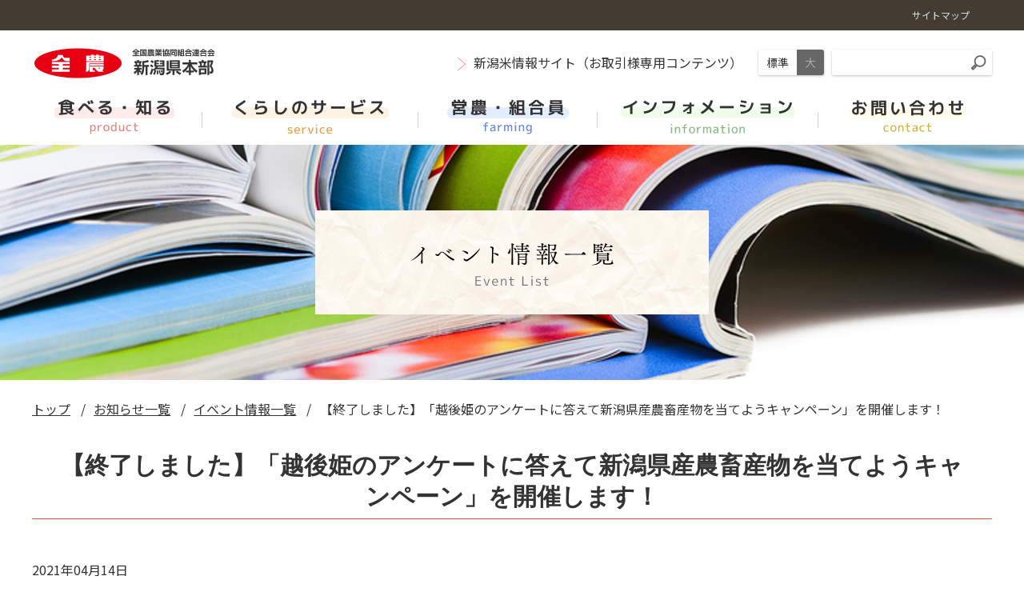

--- FILE ---
content_type: text/html
request_url: https://www.zennoh.or.jp/nt/news/2021/84622.html
body_size: 25612
content:
<!DOCTYPE html>
<html lang="ja">
	<head>
		<meta charset="UTF-8">
		<title>【終了しました】「越後姫のアンケートに答えて新潟県産農畜産物を当てようキャンペーン」を開催します！ | お知らせ一覧 | ＪＡ全農にいがた県本部</title>
		
<meta name="keywords" content="ＪＡ全農にいがた,ＪＡ,全農,にいがた,新潟,ＪＡ全農にいがた,NIIGATA,新潟米,コシヒカリ,こしひかり,こしいぶき,しらゆきまい,いちご,イチゴ,越後姫,おけさ柿,ルレクチェ,ル レクチエ,新潟みらい,帛乙女,きぬおとめ,さといも,五泉,妻有舞,人参,にんじん,雪下人参,にんじんジュース,十日町,津南町,枝豆,黒埼茶豆,桃,アルビレックス新潟ユニフォームスポンサー">
<meta name="description" content="ＪＡ全農にいがたは、全国農業協同組合連合会新潟県本部の愛称です。新潟県内のＪＡと力を合わせて、農家の健全な経営と豊かなくらしのためにさまざまな事業を展開しています。これからも「人と自然の調和をはかり、安心して暮らせる社会」をめざしてＪＡとともに一層の努力をしてまいります。">
<meta property="og:title" content="トップページ ">
<meta property="og:type" content="website">
<meta property="og:url" content="https://www.zennoh.or.jp/nt/">
<meta property="og:image" content="https://www.zennoh.or.jp/nt/shared/img/ogp.png">
<meta property="og:site_name" content="ＪＡ全農にいがた">
<meta property="og:description" content="ＪＡ全農にいがたは、全国農業協同組合連合会新潟県本部の愛称です。新潟県内のＪＡと力を合わせて、農家の健全な経営と豊かなくらしのためにさまざまな事業を展開しています。これからも「人と自然の調和をはかり、安心して暮らせる社会」をめざしてＪＡとともに一層の努力をしてまいります。">
<meta property="og:locale" content="ja_JP">

<meta name="format-detection" content="telephone=no"><script>
(function(ua){
	var codeForTabled = '<meta name="viewport" content="width=1240">';
	var codeForNotTabled = '<meta name="viewport" content="width=device-width">';
	if (ua.indexOf('ipad') >= 0 || (ua.indexOf('macintosh') >= 0 && navigator.standalone != null) || (ua.indexOf('android') >= 0 && ua.indexOf('mobile') < 0)){
		document.write(codeForTabled);
	}else{
		document.write(codeForNotTabled);
	}
})(navigator.userAgent.toLowerCase());
</script>
<link rel="shortcut icon" href="/favicon.ico"/>
<link rel="stylesheet" href="/nt/shared/js/lib/mmenu/jquery.mmenu.all.css" media="print, screen and (max-width:999px)"/>
<link rel="stylesheet" href="/nt/shared/css/mmenu.css" media="print, screen and (max-width:999px)"/>
<link rel="stylesheet" href="/nt/shared/css/lib/medium.css" title="medium"/>
<link rel="alternate stylesheet" href="/nt/shared/css/lib/large.css" title="large"/>
<link rel="stylesheet" href="/nt/shared/css/global_header.css"/>
<link rel="stylesheet" href="/nt/shared/css/common.css"/><link href="https://fonts.googleapis.com/css?family=Noto+Sans+JP:400,700|Noto+Serif+JP:400,700&display=swap&subset=japanese" rel="stylesheet">
<link rel="stylesheet" href="/nt/shared/css/lib/responsive-tables.css"/>
<link rel="stylesheet" href="/nt/shared/css/lib/slick/slick.css" media="all"/>
<link rel="stylesheet" href="/nt/shared/css/lib/slick/slick-theme.css" media="all"/>
<script src="/nt/shared/js/lib/jquery.min.js"></script>
<script src="/nt/shared/js/lib/jquery.easing.1.3.js"></script>
<script src="/nt/shared/js/common.js"></script>
<script src="/nt/shared/js/lib/mmenu/jquery.mmenu.all.min.js"></script>
<script src="/nt/shared/js/lib/imagesloaded.pkgd.min.js"></script>
<script src="/nt/shared/js/lib/responsive-tables.js"></script>
<script src="/nt/shared/js/lib/slick/slick.js"></script>
<script src="https://cdnjs.cloudflare.com/ajax/libs/lightbox2/2.7.1/js/lightbox.min.js" type="text/javascript"></script>
<link href="https://cdnjs.cloudflare.com/ajax/libs/lightbox2/2.7.1/css/lightbox.css" rel="stylesheet">

<!-- Global site tag (gtag.js) - Google Analytics -->
<script async src="https://www.googletagmanager.com/gtag/js?id=UA-119975343-38"></script>
<script>
  window.dataLayer = window.dataLayer || [];
  function gtag(){dataLayer.push(arguments);}
  gtag('js', new Date());

  gtag('config', 'UA-119975343-38');
</script>



        <link rel="stylesheet" href="/nt/shared/css/detail.css" media="all">
	</head>
	<body>
		<div class="root">
<div class="header_container" id="header_container">
  <header class="header MM-FIXED" id="header">
    <div class="skip">
      <p><a href="#main_content" title="ナビゲーションを飛ばす">このページの本文へ移動</a></p>
    </div><a class="open_menu" id="open_menu" href="#drawer">
      <div class="mmenu_btn"><span></span><span></span><span></span></div></a>
<div class="global-header sub-header">
  <div class="container">
    <div class="sub-header-inner">
      <div class="sub-header-nav">
        <ul class="nav-list">
          <li class="nav-item"><a class="nav-link" href="/nt/sitemap/"><span class="nav-link-txt">サイトマップ</span></a></li>
          <!-- <li class="nav-item"><a class="nav-link" href="/nt/niigatamaiinfo/"><span class="nav-link-txt">新潟米情報サイト（お取引様専用コンテンツ）</span></a></li> -->
        </ul>
      </div>
    </div>
  </div>
</div>
    <div class="container">
      <div class="header-1">
        <div class="header-1-l">
          <div class="header-logo">
            <h1><a href="/nt/"><img src="/nt/shared/img/logo.png" alt="全国農業協同組合連合会 新潟県本部"/></a></h1>
          </div>
          <div class="sp_contact"><a class="nav-link link" href="https://form.ja-group.or.jp/ja0237/contact"><span class="nav-link-txt">お問い合わせ</span></a></div>
        </div>
        <div class="header-1-r">
          <div class="contact"><a class="nav-link link" href="/nt/niigatamaiinfo/"><span class="nav-link-txt">新潟米情報サイト（お取引様専用コンテンツ）</span></a></div>
          <div class="header-fontsize">
            <ul class="fontsize fontsize-medium">
              <li><a class="_m" href="#" data-csstitle="medium">標準</a></li>
              <li><a class="_l" href="#" data-csstitle="large">大</a></li>
            </ul>
          </div>
          <div class="header-search">
            <form class="search" action="https://www.google.co.jp/search" method="get">
              <input type="text" placeholder="" name="q" title="サイト内検索" value=""/>
              <button type="submit"></button>
              <input type="hidden" value="UTF-8" name="ie"/>
              <input type="hidden" value="UTF-8" name="oe"/>
              <input type="hidden" value="ja" name="hl"/>
              <input type="hidden" value="https://www.zennoh.or.jp/nt/" name="sitesearch"/>
            </form>
          </div>
        </div>
      </div>
      <div class="header-2">
        <div class="header-nav">
<nav class="gnav init" id="menu">
  <ul>
    <li class="init"><a class="js-open_gnav_sub" href="/nt/product/index.html" data-gnav-sub="1">
        <div class="gnav-text _product">食べる・知る</div></a></li>
    <li class="init"><a class="js-open_gnav_sub" href="/nt/service/index.html" data-gnav-sub="2">
        <div class="gnav-text _service">くらしのサービス</div></a></li>
    <li class="init"><a class="js-open_gnav_sub" href="/nt/farming/index.html" data-gnav-sub="3">
        <div class="gnav-text _farming">営農・組合員</div></a></li>
    <li class="init"><a class="js-open_gnav_sub" href="/nt/information/index.html" data-gnav-sub="4">
        <div class="gnav-text _information">インフォメーション</div></a></li>
    <li class="init"><a class="js-open_gnav_sub" href="https://form.ja-group.or.jp/ja0237/contact">
        <div class="gnav-text _contact">お問い合わせ</div></a></li>
  </ul>
</nav></div>
      </div>
    </div>
<div class="gnav_sub_area" id="js-gnav_sub_area">
  <div class="gnav_sub_area__inner">
    <div class="js-slider js-slider-gnav">
      <div class="slick-slide" id="gnav_sub1">
        <div class="container">
          <div class="gnav_sub">
            <ul class="gnav_sub__list">
              <li><a href="/nt/product/index.html">食べる・知るのトップへ</a></li><li><a href="/nt/product/ssi/rice/index.html">新潟米</a></li>
<li><a href="/nt/product/vegetables/index.html">やさい・くだもの</a></li>
<li><a href="/nt/product/flower/index.html">新潟の切花</a></li>
<li><a href="/nt/product/ssi/meat/index.html">お肉</a></li>
<li><a href="/nt/product/recipe/index.html">レシピ</a></li>

            </ul>
          </div>
        </div>
      </div>
      <div class="slick-slide" id="gnav_sub2">
        <div class="container">
          <div class="gnav_sub">
            <ul class="gnav_sub__list">
              <li><a href="/nt/service/index.html">くらしのサービスのトップへ</a></li><li><a href="https://www.zennoh.or.jp/acoop/index.html" target="_blank"><span class="ext">エーコープマーク品</span></a></li>
<li><a href="/nt/service/delivery.html">ＪＡくらしの宅配便</a></li>
<li><a href="/nt/service/ssi/farmstand.html">県内ＪＡ直売所</a></li>
<li><a href="/nt/service/ssi/a-coopstore.html">県内Aコープ店一覧</a></li>
<li><a href="https://ja-sousai.jp/madoguchi/niigata.html" target="_blank"><span class="ext">ＪＡ葬祭</span></a></li>
<li><a  href="https://www.zennoh.or.jp/ja-ss/" target="_blank"><span class="ext">ガソリンスタンド（ＪＡーＳＳ）</span></a></li>
<li><a href="/nt/service/ssi/propane.html">クミアイプロパン</a></li>
<li><a href="/nt/service/ssi/syaryo.html">ＪＡ車両センター</a></li>
<li><a href="/nt/service/ssi/denki.html">ＪＡでんき</a></li>
            </ul>
          </div>
        </div>
      </div>
      <div class="slick-slide" id="gnav_sub3">
        <div class="container">
          <div class="gnav_sub">
            <ul class="gnav_sub__list">
              <li><a href="/nt/farming/">営農・組合員のトップへ</a></li><li><a href="/nt/farming/backnumber.html">営農レポートバックナンバー</a></li>
<li><a href="/nt/farming/hiryo.html">肥料情報</a></li>
<li><a href="/nt/farming/machine/">農業機械と農業関連施設</a></li>
<li><a href="/nt/farming/support/">担い手・営農支援</a></li>
<li><a href="/nt/farming/market.html">家畜市場情報</a></li>

            </ul>
          </div>
        </div>
      </div>
      <div class="slick-slide" id="gnav_sub4">
        <div class="container">
          <div class="gnav_sub">
            <ul class="gnav_sub__list">
              <li><a href="/nt/information/">インフォメーションのトップへ</a></li><li><a href="/nt/information/group.html">組織・機構紹介</a></li>
<li><a href="/nt/information/business.html">事業紹介</a></li>
<li><a href="/nt/information/subsidary/">施設・子会社等の紹介</a></li>
<li><a href="/nt/information/sdgs.html">SDGs（持続可能な開発目標）等に貢献する取組み</a></li>
<li><a href="https://www.zennoh.or.jp/recruit/" target="_blank"><span class="ext">採用情報</span></a></li>
<li><a href="/nt/information/link.html">リンク集</a></li>
<li><a href="https://www.youtube.com/channel/UCM2IY5YNJUQkEkahesjzMLQ" target="_blank"><span class="ext">CM・動画ライブラリー</span></a></li>
            </ul>
          </div>
        </div>
      </div>
    </div>
  </div>
</div>
  </header>
</div>
<div class="sticky_area">
	<ul>
		<li><a href="/nt/product/index.html"><img class="img" src="/nt/shared/img/sticky_txt_pc_consumer.png" alt="消費者のみなさまへ"/></a></li>
		<li><a href="/nt/farming/"><img class="img" src="/nt/shared/img/sticky_txt_pc_producer.png" alt="生産者のみなさまへ"/></a></li>
	</ul>
</div><div class="pagetitle_line" style="background-image: url('/nt/shared/img/category/bg_news.jpg');">
				<div class="container">
                    <h2 class="title"><img src="/nt/shared/img/category/h2_event.png" alt="イベント"></h2>
				</div>
			</div>
			
			<div class="breadcrumb_area">
				<div class="container">
					<ul class="bread_crumb cancel">
						<li><a class="node" href="/nt/">トップ</a></li>
						<li><a class="node" href="/nt/news/">お知らせ一覧</a></li>
                        
						<li><a class="node" href="/nt/news/event/">イベント情報一覧</a></li>
                        
						<li>【終了しました】「越後姫のアンケートに答えて新潟県産農畜産物を当てようキャンペーン」を開催します！</li>
					</ul>
				</div>
			</div>
			<div class="main_content" id="main_content">
				<div class="container">
					<section>
						<div>
							<h2><span>【終了しました】「越後姫のアンケートに答えて新潟県産農畜産物を当てようキャンペーン」を開催します！</span></h2>
						</div>

                        <div class="cms_news_detail__info  newsline nohover content_section _sm">
									<div class="cms_news_detail__info__1">
										<div>2021年04月14日</div>
										<div></div>
									</div>
									<div class="cate cate_list"></div>

								</div>
								<section class="inews_area">
									<div class="content_section  mt-content cms_content">
										
										
										
										
										
										
										
										
										

										
<div class="section01">
	<div class="mb20 c_main"><p class="tx">今年も新潟のブランドいちご「越後姫」が旬を迎えました。「越後姫」は果肉がやわらかくジューシーで、とても甘みの強いいちごです。JA全農にいがたでは、おうちで過ごす時間を越後姫や新潟県産農畜産物とともに楽しんでいただきたく、プレゼントキャンペーンを実施しています。　<br />　越後姫に関するアンケートにお答えいただいた方の中から、抽選で25名様に新潟県産農畜産物をプレゼントいたします。ぜひ、この機会に旬を迎えた「越後姫」をご賞味ください。<br /><br />　また、にいがた園芸農産物宣伝会（事務局：JA全農にいがた）では、越後姫の美味しさを県内外へ広くＰＲするため、宣伝動画を制作しました。品種の特徴や美味しい粒の選び方などをポップな歌にのせてお届けします。ぜひ、ご視聴のうえ、感想などもお聞かせください。<br /><br />【実施期間】<br />令和3年4月14日（水）～5月5日（水）<br /><br />【応募方法】<br />下記の応募フォームからご応募ください　<br />※当選の通知は賞品の発送をもってかえさせていただきます。<br />　 5月中旬頃より順次発送いたします。　<br />※賞品の選択はできません、抽選により決定させていただきます。<br /><br />▼JA全農にいがた　You Tubeチャンネルはこちら<br /><br /><a href="https://youtu.be/iTluXR6SQec">htt</a><a href="https://youtu.be/iTluXR6SQec">ps://youtu.be/iTluXR6SQec</a></p>
<div class="news_photo"><img src="https://www.nt.zennoh.or.jp/news/announcement/announcementnews/img/202104151_0.png" alt="" width="507" height="285" /><br />いちごのプリンセス</div>
<div class="news_photo"><img src="https://www.nt.zennoh.or.jp/news/announcement/announcementnews/img/0wcv.gif" alt="" /></div>
<div class="news_photo"></div>
<div class="clear"></div>
<div class="clear"></div>
<div class="clear"></div>
<div class="clear">
<table style="width: 970px;" height="275">
<tbody>
<tr>
<td style="width: 332.4px;"><img src="https://www.nt.zennoh.or.jp/news/announcement/announcementnews/img/20210414_0.jpg" alt="" width="293" height="196" /><br />A賞「にいがた和牛 肩ロース500ｇ」</td>
<td style="width: 331.4px;"><img src="https://www.nt.zennoh.or.jp/news/announcement/announcementnews/img/20210415_0.png" alt="" width="280" height="171" /><br />Ｂ賞「越後姫 18粒入り×2パック」</td>
<td style="width: 284.2px;"><img src="https://www.nt.zennoh.or.jp/news/announcement/announcementnews/img/202104142_1.jpg" alt="" width="243" height="228" /><br />Ｃ賞「新潟県産ひまわり 花束」</td>
</tr>
</tbody>
</table>
</div>
<div class="clear"></div>
<div class="clear"></div>
<div class="clear"></div>
<div class="news_photo"><a href="https://www.nt.zennoh.or.jp/form/echigohime3"><img src="https://www.nt.zennoh.or.jp/news/announcement/announcementnews/img/2016-1014-1214_19.jpg" alt="応募フォーム" width="343" height="58" /></a><br />【お問合せ先】<br />にいがた園芸農産物宣伝会（事務局：JA全農にいがた）<br />TEL：025-232-1580（土・日・祝日を除く8：30～17：00）</div>
<div class="news_photo"></div>
<div class="news_photo"></div>
<div class="news_photo"></div>
<div class="news_photo"></div></div>
	
	
	
	
	
	
    
    
	
	
	<!-- /section01-->
</div>

									</div>
                                </section>


					</section>             
				</div>
			</div>
            
<footer class="footer">
  <div class="footer-1">
    <div class="container">
      <div class="footer-bannerlist">
        <ul>
          <li><a href="/nt/information/link.html"><img src="/nt/shared/img/banner_jagroup.png" alt="ＪＡグループ"/></a></li>
          <li><a href="/nt/niigatamaiinfo/"><img src="/nt/shared/img/banner_infosite.png" alt="新潟米情報サイト"/></a></li>
          <li><a href="https://www.zennoh.or.jp/" target="_blank"><img src="/nt/shared/img/banner_honsyo.png" alt="食と農の架け橋"/></a></li>
          <li><a href="http://zennoh-recruit.jp/" target="_blank"><img src="/nt/shared/img/banner_recruit.png" alt="全農採用情報サイト"/></a></li>
        </ul>
      </div>
      <div class="footer-bannerslider">
        <div class="fbanner_arrows" id="fbanner_arrows"></div>
        <div class="fbanner js-slider js-slider-fbanner">
          <div class="li slick-slide"><a href="https://jakurashi.zennoh.or.jp/skrhp/main/skr.php" target="_blank"><img src="/nt/shared/img/banner_acoop.png" alt="会員制宅配ショッピングサイト ＪＡくらしの宅配便"/></a></div>
          <div class="li slick-slide"><a href="https://ja-group.jp/" target="_blank"><img src="/nt/shared/img/banner_jagroup2.png" alt="ＪＡグループ 耕そう、大地と地域のみらい。"/></a></div>
          <div class="li slick-slide"><a href="https://www.zennoh-weekly.jp/" target="_blank"><img src="/nt/shared/img/banner_zennohweekly.png" alt="ＪＡ全農ウィークリー"/></a></div>
          <div class="li slick-slide"><a href="https://apron-web.jp/" target="_blank"><img src="/nt/shared/img/banner_apron.png" alt="食と農のWEBマガジン エプロン"/></a></div>
          <div class="li slick-slide"><a href="https://nohaku.net/" target="_blank"><img src="/nt/shared/img/banner_nohaku.png" alt="全国の農山漁村をまるっと楽しもう"/></a></div>
          <div class="li slick-slide"><a href="https://zennoh-energy.co.jp/ja-denki/" target="_blank"><img src="/nt/shared/img/banner_jadenki.png" alt="ＪＡでんき"/></a></div>
          <div class="li slick-slide"><a href="https://www.zennoh.or.jp/nt/niigata-shushi" target="_blank"><img src="/nt/shared/img/shushi_banner.png" alt="新潟県種子協会情報サイト"/></a></div>
        </div>
      </div>
    </div>
  </div>
  <div class="footer-2">
    <div class="scroll_to_top" id="scroll_to_top"><a href="#top">
        <div class="_inner"><img src="/nt/shared/img/scroll_to_top.png" alt="PAGE TOP"/></div></a></div>
    <div class="container">
      <div class="footer-2-inner">
        <div class="footer-copyright">Copyright &copy; ZEN-NOH NIIGATA All Rights Reserved.</div>
        <div class="footer-menu">
          <ul>
            <li><a href="https://www.zennoh.or.jp/information/privacy/index.html" target="_blank"><span class="ext">個人情報保護方針</span></a></li>
            <li><a class="" href="/nt/information/link.html">リンク集</a></li>
            <li><a href="/nt/term/">ご利用にあたって</a></li>
            <li><a href="https://form.ja-group.or.jp/ja0237/contact">お問い合わせ</a></li>
          </ul>
        </div>
        <div class="footer-logo"><a href="/nt/information/"><img src="/nt/shared/img/logo_footer.png" alt="ＪＡ全農にいがた"/></a></div>
      </div>
    </div>
  </div>
</footer>
		</div>
<nav class="drawer pc_none sp_menulist" id="drawer">
  <ul>
    <li class="drawer__li">
      <a class="drawer__a" href="/nt/product/index.html">食べる・知る</a>
      <ul>
        <li><a href="/nt/product/ssi/index.html">食べる・知るトップへ</a></li>
        <li><a href="/nt/product/ssi/rice/index.html">新潟米</a></li>
<li><a href="/nt/product/vegetables/index.html">やさい・くだもの</a></li>
<li><a href="/nt/product/flower/index.html">新潟の切花</a></li>
<li><a href="/nt/product/ssi/meat/index.html">お肉</a></li>
<li><a href="/nt/product/recipe/index.html">レシピ</a></li>

      </ul>
    </li>


    <li class="drawer__li">
      <a class="drawer__a" href="/nt/service/index.html">くらしのサービス</a>
      <ul>
        <li><a href="/nt/service/ssi/index.html">くらしのサービストップへ</a></li>
        <li><a href="https://www.zennoh.or.jp/acoop/index.html" target="_blank"><span class="ext">エーコープマーク品</span></a></li>
<li><a href="/nt/service/delivery.html">ＪＡくらしの宅配便</a></li>
<li><a href="/nt/service/ssi/farmstand.html">県内ＪＡ直売所</a></li>
<li><a href="/nt/service/ssi/a-coopstore.html">県内Aコープ店一覧</a></li>
<li><a href="https://ja-sousai.jp/madoguchi/niigata.html" target="_blank"><span class="ext">ＪＡ葬祭</span></a></li>
<li><a  href="https://www.zennoh.or.jp/ja-ss/" target="_blank"><span class="ext">ガソリンスタンド（ＪＡーＳＳ）</span></a></li>
<li><a href="/nt/service/ssi/propane.html">クミアイプロパン</a></li>
<li><a href="/nt/service/ssi/syaryo.html">ＪＡ車両センター</a></li>
<li><a href="/nt/service/ssi/denki.html">ＪＡでんき</a></li>
      </ul>
    </li>

    <li class="drawer__li">
      <a class="drawer__a" href="/nt/farming/index.html">営農・組合員</a>
      <ul>
        <li><a href="/nt/farming/index.html">営農・組合員トップへ</a></li>
        <li><a href="/nt/farming/backnumber.html">営農レポートバックナンバー</a></li>
<li><a href="/nt/farming/hiryo.html">肥料情報</a></li>
<li><a href="/nt/farming/machine/">農業機械と農業関連施設</a></li>
<li><a href="/nt/farming/support/">担い手・営農支援</a></li>
<li><a href="/nt/farming/market.html">家畜市場情報</a></li>

      </ul>
    </li>

    <li class="drawer__li">
      <a class="drawer__a" href="/nt/information/index.html">インフォメーション</a>
      <ul>
        <li><a href="/nt/information/index.html">インフォメーショントップへ</a></li>
        <li><a href="/nt/information/group.html">組織・機構紹介</a></li>
<li><a href="/nt/information/business.html">事業紹介</a></li>
<li><a href="/nt/information/subsidary/">施設・子会社等の紹介</a></li>
<li><a href="/nt/information/sdgs.html">SDGs（持続可能な開発目標）等に貢献する取組み</a></li>
<li><a href="https://www.zennoh.or.jp/recruit/" target="_blank"><span class="ext">採用情報</span></a></li>
<li><a href="/nt/information/link.html">リンク集</a></li>
<li><a href="https://www.youtube.com/channel/UCM2IY5YNJUQkEkahesjzMLQ" target="_blank"><span class="ext">CM・動画ライブラリー</span></a></li>
      </ul>
    </li>

    
    <li class="drawer__bottom">
      <span class="drawer__bottom__li"><a class="link" href="/nt/product">消費者のみなさまへ</a></span>
      <span class="drawer__bottom__li"><a class="link" href="/nt/farming">生産者のみなさまへ</a></span>
      <span class="drawer__bottom__li"><a class="link" href="/nt/niigatamaiinfo">新潟米情報サイト<br>（お取引様専用コンテンツ）</a></span>
      <span class="drawer__bottom__li"><a class="link" href="/nt/information/group.html">組織・機構紹介</a></span>
      <span class="drawer__bottom__li"><a class="link" href="https://form.ja-group.or.jp/ja0237/contact">お問い合わせ</a></span>
      <span class="drawer__bottom__li"><a class="link" href="/nt/sitemap/">サイトマップ</a></span>
      <span class="drawer__bottom__li"><a class="link" href="/nt/term">ご利用にあたって</a></span>
      <form class="drawer__search" action="//www.google.co.jp/search" method="get"><span class="search">
          <input type="text" placeholder="" name="q" title="サイト内検索" value=""/>
          <button type="submit"></button>
          <input type="hidden" value="UTF-8" name="ie"/>
          <input type="hidden" value="UTF-8" name="oe"/>
          <input type="hidden" value="ja" name="hl"/>
          <input type="hidden" value="https://www.zennoh.or.jp/nt/" name="sitesearch"/></span></form>
    </li>
  </ul>
</nav> 
	</body>
</html>




--- FILE ---
content_type: text/css
request_url: https://www.zennoh.or.jp/nt/shared/css/global_header.css
body_size: 1970
content:
.header {
	position: absolute;
	left: 0;
	width: 100%;
}

@media screen and (min-width: 768px), print {
	.header {
		top: 38px;
	}
}

@media screen and (max-width: 767px) {
	.header {
		top: 0;
	}
}

.global-header {
	background-color: #433C32;
	display: block;
	margin: 0 auto;
	position: absolute;
	height: 38px;
	left: 0;
	top: -38px;
	width: 100%;
	z-index: 6;
}

.global-header a {
	color: #fff;
}

.global-header a:hover {
	color: #fff;
}

.global-header > .container {
	height: 100%;
	padding-left: 0;
	padding-right: 0;
}

.global-header .sub-header-inner {
	align-content: flex-start;
	align-items: stretch;
	display: flex;
	justify-content: flex-start;
	height: 100%;
	padding-right: 0;
}

.global-header .sub-header-link {
	border-right: 1px solid #626160;
	align-items: center;
	display: flex;
	height: 38px;
	padding: 0 16px;
	transition: opacity .2s ease;
}

.global-header .sub-header-link:hover {
	opacity: .5;
}

.global-header .sub-header-link .sub-header-link-txt {
	font-size: 0.813rem;
}

.global-header .sub-header-consumer .sub-header-link {
	height: 38px;
	padding-left: 20px;
	transition: opacity .2s ease;
}

.global-header .sub-header-consumer .sub-header-link:hover {
	opacity: .5;
}

.global-header .sub-header-nav {
	margin-left: auto;
	margin-right: 0;
	padding-right: 20px;
}

.global-header .sub-header-nav > .nav-list {
	align-content: flex-start;
	align-items: stretch;
	display: flex;
	justify-content: flex-end;
	height: 100%;
}

.global-header .sub-header-nav > .nav-list .nav-link {
	align-items: center;
	color: #ddd;
	display: flex;
	height: 38px;
	padding: 0 8px;
	transition: opacity .2s ease;
}

.global-header .sub-header-nav > .nav-list .nav-link:hover {
	opacity: .5;
}

.global-header .sub-header-nav > .nav-list .nav-link .nav-link-txt {
	font-size: 0.750rem;
}

/*# sourceMappingURL=global_header.css.map */


--- FILE ---
content_type: text/css
request_url: https://www.zennoh.or.jp/nt/shared/css/common.css
body_size: 165470
content:
@charset "UTF-8";
/*! normalize.css v5.0.0 | MIT License | github.com/necolas/normalize.css */
/**
 * 1. Change the default font family in all browsers (opinionated).
 * 2. Correct the line height in all browsers.
 * 3. Prevent adjustments of font size after orientation changes in
 *    IE on Windows Phone and in iOS.
 */
/* Document
   ========================================================================== */
html {
  font-family: sans-serif;
  /* 1 */
  line-height: 1.15;
  /* 2 */
  -ms-text-size-adjust: 100%;
  /* 3 */
  -webkit-text-size-adjust: 100%;
  /* 3 */
}

/* Sections
   ========================================================================== */
/**
 * Remove the margin in all browsers (opinionated).
 */
body {
  margin: 0;
}

/**
 * Add the correct display in IE 9-.
 */
article,
aside,
footer,
header,
nav,
section {
  display: block;
}

/**
 * Correct the font size and margin on `h1` elements within `section` and
 * `article` contexts in Chrome, Firefox, and Safari.
 */
h1 {
  font-size: 2em;
  margin: 0.67em 0;
}

/* Grouping content
   ========================================================================== */
/**
 * Add the correct display in IE 9-.
 * 1. Add the correct display in IE.
 */
figcaption,
figure,
main {
  /* 1 */
  display: block;
}

/**
 * Add the correct margin in IE 8.
 */
figure {
  margin: 1em 40px;
}

/**
 * 1. Add the correct box sizing in Firefox.
 * 2. Show the overflow in Edge and IE.
 */
hr {
  -webkit-box-sizing: content-box;
          box-sizing: content-box;
  /* 1 */
  height: 0;
  /* 1 */
  overflow: visible;
  /* 2 */
}

/**
 * 1. Correct the inheritance and scaling of font size in all browsers.
 * 2. Correct the odd `em` font sizing in all browsers.
 */
pre {
  font-family: monospace, monospace;
  /* 1 */
  font-size: 1em;
  /* 2 */
}

/* Text-level semantics
   ========================================================================== */
/**
 * 1. Remove the gray background on active links in IE 10.
 * 2. Remove gaps in links underline in iOS 8+ and Safari 8+.
 */
a {
  background-color: transparent;
  /* 1 */
  -webkit-text-decoration-skip: objects;
  /* 2 */
}

/**
 * Remove the outline on focused links when they are also active or hovered
 * in all browsers (opinionated).
 */
a:active,
a:hover {
  outline-width: 0;
}

/**
 * 1. Remove the bottom border in Firefox 39-.
 * 2. Add the correct text decoration in Chrome, Edge, IE, Opera, and Safari.
 */
abbr[title] {
  border-bottom: none;
  /* 1 */
  text-decoration: underline;
  /* 2 */
  -webkit-text-decoration: underline dotted;
          text-decoration: underline dotted;
  /* 2 */
}

/**
 * Prevent the duplicate application of `bolder` by the next rule in Safari 6.
 */
b,
strong {
  font-weight: inherit;
}

/**
 * Add the correct font weight in Chrome, Edge, and Safari.
 */
b,
strong {
  font-weight: bolder;
}

/**
 * 1. Correct the inheritance and scaling of font size in all browsers.
 * 2. Correct the odd `em` font sizing in all browsers.
 */
code,
kbd,
samp {
  font-family: monospace, monospace;
  /* 1 */
  font-size: 1em;
  /* 2 */
}

/**
 * Add the correct font style in Android 4.3-.
 */
dfn {
  font-style: italic;
}

/**
 * Add the correct background and color in IE 9-.
 */
mark {
  background-color: #ff0;
  color: #000;
}

/**
 * Add the correct font size in all browsers.
 */
small {
  font-size: 80%;
}

/**
 * Prevent `sub` and `sup` elements from affecting the line height in
 * all browsers.
 */
sub,
sup {
  font-size: 75%;
  line-height: 0;
  position: relative;
  vertical-align: baseline;
}

sub {
  bottom: -0.25em;
}

sup {
  top: -0.5em;
}

/* Embedded content
   ========================================================================== */
/**
 * Add the correct display in IE 9-.
 */
audio,
video {
  display: inline-block;
}

/**
 * Add the correct display in iOS 4-7.
 */
audio:not([controls]) {
  display: none;
  height: 0;
}

/**
 * Remove the border on images inside links in IE 10-.
 */
img {
  border-style: none;
}

/**
 * Hide the overflow in IE.
 */
svg:not(:root) {
  overflow: hidden;
}

/* Forms
   ========================================================================== */
/**
 * 1. Change the font styles in all browsers (opinionated).
 * 2. Remove the margin in Firefox and Safari.
 */
button,
input,
optgroup,
select,
textarea {
  font-size: 100%;
  /* 1 */
  line-height: 1.15;
  /* 1 */
  margin: 0;
  /* 2 */
}

/**
 * Show the overflow in IE.
 * 1. Show the overflow in Edge.
 */
button,
input {
  /* 1 */
  overflow: visible;
}

/**
 * Remove the inheritance of text transform in Edge, Firefox, and IE.
 * 1. Remove the inheritance of text transform in Firefox.
 */
button,
select {
  /* 1 */
  text-transform: none;
}

/**
 * 1. Prevent a WebKit bug where (2) destroys native `audio` and `video`
 *    controls in Android 4.
 * 2. Correct the inability to style clickable types in iOS and Safari.
 */
button,
html [type=button],
[type=reset],
[type=submit] {
  -webkit-appearance: button;
  /* 2 */
}

/**
 * Remove the inner border and padding in Firefox.
 */
button::-moz-focus-inner,
[type=button]::-moz-focus-inner,
[type=reset]::-moz-focus-inner,
[type=submit]::-moz-focus-inner {
  border-style: none;
  padding: 0;
}

/**
 * Restore the focus styles unset by the previous rule.
 */
button:-moz-focusring,
[type=button]:-moz-focusring,
[type=reset]:-moz-focusring,
[type=submit]:-moz-focusring {
  outline: 1px dotted ButtonText;
}

/**
 * Change the border, margin, and padding in all browsers (opinionated).
 */
fieldset {
  border: 1px solid #c0c0c0;
  margin: 0 2px;
  padding: 0.35em 0.625em 0.75em;
}

/**
 * 1. Correct the text wrapping in Edge and IE.
 * 2. Correct the color inheritance from `fieldset` elements in IE.
 * 3. Remove the padding so developers are not caught out when they zero out
 *    `fieldset` elements in all browsers.
 */
legend {
  -webkit-box-sizing: border-box;
          box-sizing: border-box;
  /* 1 */
  color: inherit;
  /* 2 */
  display: table;
  /* 1 */
  max-width: 100%;
  /* 1 */
  padding: 0;
  /* 3 */
  white-space: normal;
  /* 1 */
}

/**
 * 1. Add the correct display in IE 9-.
 * 2. Add the correct vertical alignment in Chrome, Firefox, and Opera.
 */
progress {
  display: inline-block;
  /* 1 */
  vertical-align: baseline;
  /* 2 */
}

/**
 * Remove the default vertical scrollbar in IE.
 */
textarea {
  overflow: auto;
}

/**
 * 1. Add the correct box sizing in IE 10-.
 * 2. Remove the padding in IE 10-.
 */
[type=checkbox],
[type=radio] {
  -webkit-box-sizing: border-box;
          box-sizing: border-box;
  /* 1 */
  padding: 0;
  /* 2 */
}

/**
 * Correct the cursor style of increment and decrement buttons in Chrome.
 */
[type=number]::-webkit-inner-spin-button,
[type=number]::-webkit-outer-spin-button {
  height: auto;
}

/**
 * 1. Correct the odd appearance in Chrome and Safari.
 * 2. Correct the outline style in Safari.
 */
[type=search] {
  -webkit-appearance: textfield;
  /* 1 */
  outline-offset: -2px;
  /* 2 */
}

/**
 * Remove the inner padding and cancel buttons in Chrome and Safari on macOS.
 */
[type=search]::-webkit-search-cancel-button,
[type=search]::-webkit-search-decoration {
  -webkit-appearance: none;
}

/**
 * 1. Correct the inability to style clickable types in iOS and Safari.
 * 2. Change font properties to `inherit` in Safari.
 */
::-webkit-file-upload-button {
  -webkit-appearance: button;
  /* 1 */
  font: inherit;
  /* 2 */
}

/* Interactive
   ========================================================================== */
/*
 * Add the correct display in IE 9-.
 * 1. Add the correct display in Edge, IE, and Firefox.
 */
details,
menu {
  display: block;
}

/*
 * Add the correct display in all browsers.
 */
summary {
  display: list-item;
}

/* Scripting
   ========================================================================== */
/**
 * Add the correct display in IE 9-.
 */
canvas {
  display: inline-block;
}

/**
 * Add the correct display in IE.
 */
template {
  display: none;
}

/* Hidden
   ========================================================================== */
/**
 * Add the correct display in IE 10-.
 */
[hidden] {
  display: none;
}

html, body, div, span, applet, object, iframe, h1, h2, h3, h4, h5, h6, p, blockquote, pre, a, abbr, acronym, address, big, cite, code, del, dfn, em, img, ins, kbd, q, s, samp, small, strike, strong, sub, sup, tt, var, b, u, i, center, dl, dt, dd, ol, ul, li, fieldset, form, label, legend, table, caption, tbody, tfoot, thead, tr, th, td, article, aside, canvas, details, embed, figure, figcaption, footer, header, hgroup, menu, nav, output, ruby, section, summary, time, mark, audio, video {
  margin: 0;
  padding: 0;
  border: 0;
}

/**************************
Compass Text Replacement
*/
/**************************
Inline List
*/
/**************************
Inline Block List
*/
/**************************
horizontal-list
*/
/**************************
Bullets
*/
/* simple clearfix */
/**************************
@mixin for sprite
*/
/**************************
Compass Text Replacement
*/
/**************************
Inline List
*/
/**************************
Inline Block List
*/
/**************************
horizontal-list
*/
/**************************
Bullets
*/
/* simple clearfix */
/**************************
@mixin for sprite
*/
/***********************************************************************
 ***********************************************************************
 ***********************************************************************

## Foundation
ブラウザ仕様をフラットにする

文字色 : palette('color');
リンク : $link_color
ホバー : $hover_color

*/
body {
  -webkit-font-smoothing: antialiased;
}

html, body, div, span, applet, object, iframe, h1, h2, h3, h4, h5, h6, p, blockquote, pre, a, abbr, acronym, address, big, cite, code, del, dfn, em, img, ins, kbd, q, s, samp, small, strike, strong, sub, sup, tt, var, b, u, i, center, dl, dt, dd, ol, ul, li, fieldset, form, label, legend, table, caption, tbody, tfoot, thead, tr, th, td, article, aside, canvas, details, embed, figure, figcaption, footer, header, hgroup, menu, nav, output, ruby, section, summary, time, mark, audio, video {
  margin: 0;
  padding: 0;
  border: 0;
}

li {
  list-style: none;
}

input,
textarea {
  outline: 0;
}

input::-moz-placeholder {
  color: #999;
  opacity: 0.75;
}

input::-webkit-input-placeholder {
  color: #999;
  opacity: 0.75;
}

input:-ms-input-placeholder {
  color: #999;
  opacity: 0.75;
}

.none {
  display: none;
}

body {
  font-family: "Noto Sans JP", "ヒラギノ角ゴ ProN", "Hiragino Kaku Gothic ProN", "メイリオ", Meiryo, "ＭＳ Ｐゴシック", "MS PGothic", sans-serif;
  font-size: 1rem;
  line-height: 1.7;
  background: #fff;
  color: #333;
}

.gmap {
  width: 100%;
}
.gmap > iframe {
  max-width: 100%;
}
.gmap > img {
  max-width: 100%;
}

.gcalendar {
  max-width: 100%;
}
.gcalendar > iframe {
  max-width: 100%;
}
.gcalendar > img {
  max-width: 100%;
}

.twitter {
  overflow: hidden;
}
.twitter > iframe {
  margin-left: auto;
  margin-right: auto;
}

.img {
  max-width: 100%;
  display: block;
}

/***********************************************************************
 ***********************************************************************
 ***********************************************************************

## Utility - Cosmetic

ユーティリティー設定。
このサイト専用というわけでもない共通設定。

*/
/*

<div class="_h3">.bold</div>

太字。

	<span class="bold">太い文字</span><br>
	<span class="em">太い文字</span>

*/
em,
.bold,
.em {
  font-weight: bold;
  font-style: normal;
}

/*

<div class="_h3">.underline</div>

下線。

	<span class="underline">テキスト</span><br>

*/
.underline {
  text-decoration: underline;
}

/*

<div class="_h3">.red .caution</div>

赤文字。

	<span class="caution">赤い文字</span><br>
	<span class="red">赤い文字</span>

*/
.caution,
.red_text,
.text-red {
  color: #eb4a39;
  -webkit-text-decoration-color: #eb4a39;
          text-decoration-color: #eb4a39;
}

/*

<div class="_h3">.orange_text</div>

オレンジ文字。

	<span class="orange_text">オレンジ文字</span>

*/
.orange_text {
  color: #000;
  font-weight: bold;
}

.orange_text2 {
  color: #fcf0ef;
}

/*

<div class="_h3">.white_text</div>

白文字。

	<span class="white_text">オレンジ文字</span>

*/
.white_text {
  color: #fff;
}

/*

<div class="_h3">.blue_text</div>

時々使う青文字

	<div class="blue_text">テキスト</div>

*/
.blue_text {
  color: #000;
  font-weight: bold;
}

.small_text {
  font-size: 0.75rem;
}

/*

<div class="_h3">.yellow_text</div>

時々使う青文字

	<div class="yellow_text">テキスト</div>

*/
.yellow_text {
  color: #a67f07;
  font-weight: bold;
}

/*

<div class="_h3">.gray_text</div>

時々使う灰色文字

	<div class="gray_text">テキスト</div>

*/
.gray_text {
  color: #888;
}

/*

<div class="_h3">.pink_text</div>

ピンク文字

	<div class="pink_text">テキスト</div>

*/
.pink_text {
  color: #ff7bac;
}

/*

<div class="_h3">.center</div>

適当に中央によせたい。

3つ指定してます
margin-left: auto;
margin-right: auto;
text-align: center;

	<div class="center">テキスト</div>

*/
.center {
  display: block;
  margin-left: auto;
  margin-right: auto;
  text-align: center;
}

.column_center {
  vertical-align: middle !important;
}

/*

<div class="_h3">.center_position</div>

画像を適当に中央によせたい。
親要素に relative が必要
width と height は個別に指定した方がいい

	<div class='line'>
		<img class="center_position" src="http://placehold.it/100x100" alt="">
	</div>

*/
.center_position {
  position: absolute;
  top: 50%;
  left: 50%;
  -webkit-transform: translate(-50%, -50%);
      -ms-transform: translate(-50%, -50%);
          transform: translate(-50%, -50%);
}

/*

<div class="_h3">.center_text</div>

text-align: right 。 float はしない。

	<div class="center_text">テキスト</div>

*/
.center_text {
  text-align: center;
}

/*

<div class="_h3">.right_text</div>

text-align: right 。 float はしない。

	<div class="right_text">テキスト</div>

*/
.right_text {
  text-align: right;
}

.float_right {
  float: right;
  padding-left: 0.2em;
  padding-bottom: 0.5em;
}

.float_left {
  float: left;
  padding-right: 0.2em;
  padding-bottom: 0.5em;
}

.clear_both {
  clear: both;
}

/*

<div class="_h3">.clearfix</div>

	<div class="clearfix">テキスト</div>

*/
.clearfix::after {
  content: "";
  display: block;
  height: 0;
  clear: both;
  visibility: hidden;
}

.clearfix {
  display: inline-block;
}

* html .clearfix {
  height: 1%;
}

.clearfix {
  display: block;
}

/*

<div class="_h3">.clear</div>

clear: both; だけしたい時。

	<div class="clear">テキスト</div>

*/
.clear {
  clear: both;
}

/*

<div class="_h3">.no_text</div>

背景画像だけを表示して、テキストを吹き飛ばして非表示にしたい。 text-indent: 120%;
(下記例の info_title _hosp クラスはサンプルをわかりやすくするための指定。)

	<div class="info_title _hosp no_text">テキスト</div>

.no_text {
	text-indent: 120%;
	line-height: 0;
	white-space: nowrap;
	overflow: hidden;
	display: block;
}
*/
.no_text,
.hide-text {
  text-indent: -119988px;
  overflow: hidden;
  text-align: left;
}

/*

<div class="_h3">.on_opacity</div>

:hover で透明化する aタグ。 opacity はサイト統一と考えて、基本ここにしか書いていません。

	<a href="#" class="on_opacity">マウスオーバーで透明化するリンクテキスト</a>

*/
.on_opacity:hover {
  text-decoration: none;
  opacity: 0.7;
  -webkit-transition: 0.2s opacity;
  -o-transition: 0.2s opacity;
  transition: 0.2s opacity;
}

/*

<div class="_h3">.ellipsis</div>

領域からはみ出た場合に「...」を表示する。ブラウザの挙動がおかしいのであまりにあてにしない。

	<div class="ellipsis" style="width: 100px;">長いテキスト長いテキスト長いテキスト長いテキスト</div>

*/
.ellipsis {
  -o-text-overflow: ellipsis;
     text-overflow: ellipsis;
  overflow: hidden;
  white-space: nowrap;
}

/*

<div class="_h3">.no_wrap</div>

改行せず、領域を貫通するテキスト。 PCのために書く時、SPで改行をせず表示が壊れないかに注意。

	<div class="no_wrap">テキスト</div>

*/
.no_wrap {
  white-space: nowrap;
}

/*

<div class="_h3">.mb_1em</div>

*/
.root .main_content .mb-5 {
  margin-bottom: 5em !important;
}
.root .main_content .mb-4 {
  margin-bottom: 4em !important;
}
.root .main_content .mb-3 {
  margin-bottom: 3em !important;
}
.root .main_content .mb-2 {
  margin-bottom: 2em !important;
}
.root .main_content .mb-1_5 {
  margin-bottom: 1.5em !important;
}
.root .main_content .mb-1 {
  margin-bottom: 1em !important;
}
.root .main_content .mb-05 {
  margin-bottom: 0.5em !important;
}
.root .main_content .mb-0 {
  margin-bottom: 0 !important;
}
.root .main_content .mt-5 {
  margin-top: 5em !important;
}
.root .main_content .mt-4 {
  margin-top: 4em !important;
}
.root .main_content .mt-3 {
  margin-top: 3em !important;
}
.root .main_content .mt-2 {
  margin-top: 2em !important;
}
.root .main_content .mt-1_5 {
  margin-top: 1.5em !important;
}
.root .main_content .mt-1 {
  margin-top: 1em !important;
}
.root .main_content .mt-05 {
  margin-top: 0.5em !important;
}
.root .main_content .mt-0 {
  margin-top: 0 !important;
}
.root .main_content .ml-5 {
  margin-left: 5em !important;
}
.root .main_content .ml-4 {
  margin-left: 4em !important;
}
.root .main_content .ml-3 {
  margin-left: 3em !important;
}
.root .main_content .ml-2 {
  margin-left: 2em !important;
}
.root .main_content .ml-1_5 {
  margin-left: 1.5em !important;
}
.root .main_content .ml-1 {
  margin-left: 1em !important;
}
.root .main_content .ml-05 {
  margin-left: 0.5em !important;
}
.root .main_content .ml-0 {
  margin-left: 0 !important;
}
.root .main_content .mr-5 {
  margin-right: 5em !important;
}
.root .main_content .mr-4 {
  margin-right: 4em !important;
}
.root .main_content .mr-3 {
  margin-right: 3em !important;
}
.root .main_content .mr-2 {
  margin-right: 2em !important;
}
.root .main_content .mr-1_5 {
  margin-right: 1.5em !important;
}
.root .main_content .mr-1 {
  margin-right: 1em !important;
}
.root .main_content .mr-05 {
  margin-right: 0.5em !important;
}
.root .main_content .mr-0 {
  margin-right: 0 !important;
}
.root .main_content .my-5 {
  margin-top: 5em !important;
  margin-bottom: 5em !important;
}
.root .main_content .my-4 {
  margin-top: 4em !important;
  margin-bottom: 4em !important;
}
.root .main_content .my-3 {
  margin-top: 3em !important;
  margin-bottom: 3em !important;
}
.root .main_content .my-2 {
  margin-top: 2em !important;
  margin-bottom: 2em !important;
}
.root .main_content .my-1_5 {
  margin-top: 1.5em !important;
  margin-bottom: 1.5em !important;
}
.root .main_content .my-1 {
  margin-top: 1em !important;
  margin-bottom: 1em !important;
}
.root .main_content .my-05 {
  margin-top: 0.5em !important;
  margin-bottom: 0.5em !important;
}
.root .main_content .my-0 {
  margin-top: 0 !important;
  margin-bottom: 0 !important;
}
.root .main_content .mx-5 {
  margin-left: 5em !important;
  margin-right: 5em !important;
}
.root .main_content .mx-4 {
  margin-left: 4em !important;
  margin-right: 4em !important;
}
.root .main_content .mx-3 {
  margin-left: 3em !important;
  margin-right: 3em !important;
}
.root .main_content .mx-2 {
  margin-left: 2em !important;
  margin-right: 2em !important;
}
.root .main_content .mx-1_5 {
  margin-left: 1.5em !important;
  margin-right: 1.5em !important;
}
.root .main_content .mx-1 {
  margin-left: 1em !important;
  margin-right: 1em !important;
}
.root .main_content .mx-05 {
  margin-left: 0.5em !important;
  margin-right: 0.5em !important;
}
.root .main_content .mx-0 {
  margin-left: 0 !important;
  margin-right: 0 !important;
}

/*

<div class="_h3">.tel</div>

comment

	<div class="fot_m">外来診療</div>

*/
.tel_link {
  word-wrap: break-word;
}

/**************************
.image_radius
*/
.image_radius {
  border-radius: 25px;
}

.root .no_radius {
  border-radius: inherit;
}

/**************************
.skip
*/
.skip {
  border-style: none;
  height: 0;
  margin: 0;
  overflow: hidden;
  padding: 0;
  position: absolute;
  right: 0;
  top: 0;
  width: 0;
  z-index: 100;
}

.fb_page_container {
  margin-left: auto;
  margin-right: auto;
  text-align: center;
}

/**************************
Compass Text Replacement
*/
/**************************
Inline List
*/
/**************************
Inline Block List
*/
/**************************
horizontal-list
*/
/**************************
Bullets
*/
/* simple clearfix */
/**************************
@mixin for sprite
*/
/***********************************************************************
 ***********************************************************************
 ***********************************************************************

## Component - Base

コンポーネント設定。
各ページでよく使い回す記述。
このサイト専用の共通設定。


*/
/**************************
heading
*/
/**************************
.main_content
*/
.main_content ul:not(.cancel):not(:last-child) {
  margin-bottom: 1em;
}
.main_content ul:not(.cancel) > li {
  padding-left: 1.4em;
  margin-bottom: 0.3em;
  position: relative;
  top: 0;
  left: 0;
}
@media screen and (min-width: 1000px), print {
  .main_content ul:not(.cancel) > li {
    font-size: 1rem;
    line-height: 2;
  }
}
@media screen and (max-width: 999px) {
  .main_content ul:not(.cancel) > li {
    font-size: 0.938rem;
    line-height: 2;
  }
}
.main_content ul:not(.cancel) > li::before {
  content: "";
  display: block;
  position: absolute;
  left: 0.5em;
  width: 5px;
  height: 5px;
  background-color: #5f7714;
  border-radius: 2.5px;
}
@media screen and (min-width: 1000px), print {
  .main_content ul:not(.cancel) > li::before {
    top: 1.5ex;
  }
}
@media screen and (max-width: 999px) {
  .main_content ul:not(.cancel) > li::before {
    top: 1.6ex;
  }
}
.main_content ul:not(.cancel):not(.inline_block_list):not(.pc_inline_block_list) > li:last-child {
  margin-bottom: 0;
}
.main_content ol:not(.cancel) {
  list-style: none;
  counter-reset: num;
}
.main_content ol:not(.cancel):not(:last-child) {
  margin-bottom: 1em;
}
.main_content ol:not(.cancel) > li {
  padding-left: 1.4em;
  margin-bottom: 0.3em;
  position: relative;
  top: 0;
  left: 0;
}
@media screen and (min-width: 1000px), print {
  .main_content ol:not(.cancel) > li {
    font-size: 1rem;
    line-height: 2;
  }
}
@media screen and (max-width: 999px) {
  .main_content ol:not(.cancel) > li {
    font-size: 0.938rem;
    line-height: 2;
  }
}
.main_content ol:not(.cancel) > li::before {
  counter-increment: num;
  content: counter(num) ".";
  color: #5f7714;
  font-weight: normal;
  position: absolute;
  left: 0.1em;
  text-align: right;
  width: 1em;
}
.main_content ol:not(.cancel):not(.inline_block_list) > li:last-child {
  margin-bottom: 0;
}

.table {
  width: 100%;
  border-collapse: collapse;
  background-color: #fff;
}
.table:not(:last-child) {
  margin-bottom: 1em;
}
.table caption {
  display: none;
}
.table caption.cap {
  display: block;
  text-align: left;
  font-weight: bold;
  padding-bottom: 0.5em;
}
.table th,
.table td {
  vertical-align: top;
  font-weight: normal;
  border: 1px solid #999999;
  -webkit-box-sizing: border-box;
          box-sizing: border-box;
}
@media screen and (min-width: 1000px), print {
  .table th,
.table th p,
.table td,
.table td p {
    line-height: 2;
  }
}
@media screen and (max-width: 999px) {
  .table th,
.table th p,
.table td,
.table td p {
    line-height: 2;
  }
}
@media screen and (min-width: 1000px), print {
  .table th,
.table td {
    padding: 0.5em 0.85em;
  }
}
@media screen and (max-width: 999px) {
  .table th,
.table td {
    padding: 0.35em 0.4em;
    line-height: 1.5;
  }
}
.table th {
  background-color: #fef8f8;
  color: #333;
  font-weight: bold;
  text-align: left;
  vertical-align: middle;
  text-align: center;
}
.table td {
  background-color: #fff;
}
.table thead th {
  background-color: #fef8f8;
}
@media screen and (min-width: 1000px), print {
  .table tbody th {
    width: 200px;
  }
}
@media screen and (max-width: 999px) {
  .table tbody th {
    width: 120px;
  }
}

.responsive_table_area:not(:last-child) {
  margin-bottom: 1em;
}

.anotation {
  position: relative;
  top: 0;
  left: 0;
  line-height: 1.5;
  padding-left: 1.3em;
}
.anotation::before {
  content: "※";
  width: 1em;
  position: absolute;
  top: 0.04em;
  left: 0;
}
.anotation-red {
  color: #eb4a39;
}
.anotation-red::before {
  color: #eb4a39;
}
.anotation-black {
  color: #333;
}
.anotation-black::before {
  color: #333;
}
.anotation-right {
  float: right;
}

small.anotation::before {
  top: -0.2em;
}

/**************************

## - p

*/
/*

<div class="_h3">p</div>

*/
section p:not(:last-child) {
  margin-bottom: 1em;
}

p {
  color: #333;
}

@media screen and (min-width: 1000px), print {
  p {
    font-size: 1rem;
    line-height: 2;
  }
}
@media screen and (max-width: 999px) {
  p {
    font-size: 0.938rem;
    line-height: 2;
  }
}
/**************************
.content_section
*/
@media screen and (min-width: 1000px), print {
  .content_section:not(:last-child) {
    margin-bottom: 100px;
  }
  .content_section._sm:not(:last-child) {
    margin-bottom: 50px;
  }
  .content_section._sm2:not(:last-child) {
    margin-bottom: 25px;
  }
}
@media screen and (max-width: 999px) {
  .content_section:not(:last-child) {
    margin-bottom: 60px;
  }
  .content_section._sm:not(:last-child) {
    margin-bottom: 40px;
  }
  .content_section._sm2:not(:last-child) {
    margin-bottom: 30px;
  }
}
/**************************
.indent
*/
@media screen and (min-width: 1000px), print {
  .main_content .indent,
.main_content .pc_indent {
    padding-left: 25px;
  }
}
@media screen and (max-width: 999px) {
  .main_content .indent {
    padding-left: 0;
    padding-right: 0;
  }
  .main_content .sp_indent {
    padding-left: 7.5px;
    padding-right: 7.5px;
  }
}

/**************************

## - a リンク設定

*/
/*

<div class="_h3">a</div>

基本のリンク設定

	<a href="#" class="a">テキスト</a>

*/
a {
  color: #333;
  text-decoration: none;
}
a:hover {
  color: #333;
}
section a {
  text-decoration: underline;
}
section a:hover {
  text-decoration: none;
}
section a.no_border {
  text-decoration: none;
}

.url {
  text-decoration: underline;
  color: #333;
  word-break: break-all;
}
.url:hover, .url:focus, .url:active {
  color: #333;
  text-decoration: none;
}

input:focus, input:active,
textarea:focus,
textarea:active {
  /*text-decoration: underline;*/
  outline: 2px solid #a6a6a6;
}

/*

<div class="_h3">.outlink</div>

外部リンク。後ろに矢印画像を表示する

	<a href="#" class="outlink">テキスト</a>

*/
.out::after,
.ext::after,
.outlink::after,
.icon_out::after,
.icon_ext::after {
  content: "";
  display: inline-block;
  background: url("../img/icon/ext.png") 0 center no-repeat transparent;
  background-size: 17px 20px;
  width: 17px;
  height: 20px;
  position: relative;
  top: 0.4em;
  left: 0;
  margin-left: 0.5em;
  margin-top: -10px;
}

/**************************

## - .btn - 汎用ボタン

*/
/*

<div class="_h3">.btn</div>

汎用ボタン。

*/
.btn {
  display: inline-block;
  -webkit-box-align: center;
      -ms-flex-align: center;
          align-items: center;
  text-decoration: none;
  text-align: center;
  background-color: #eb4a39;
  color: #fff;
  line-height: 1.3;
  -webkit-box-sizing: border-box;
          box-sizing: border-box;
  position: relative;
  top: 0;
  left: 0;
  -webkit-transition: background-color 0.3s cubic-bezier(0.23, 1, 0.32, 1);
  -o-transition: background-color 0.3s cubic-bezier(0.23, 1, 0.32, 1);
  transition: background-color 0.3s cubic-bezier(0.23, 1, 0.32, 1);
  min-height: 40px;
  min-width: 180px;
  font-size: 0.875rem;
  box-sizing: border-box;
  padding: 0.7em 1em 0.6em;
  padding-left: 30px;
}
.btn.ext::after {
  background-image: url("../img/icon/ext_white.png");
}
.btn::before {
  content: "";
  display: block;
  background: url("../img/icon/arrow/btn.png") 0 0 no-repeat transparent;
  background-size: 8px 14px;
  width: 8px;
  height: 14px;
  margin-top: -7px;
  position: absolute;
  top: 50%;
  left: 15px;
}
.main_content .btn {
  text-decoration: none;
}
.btn:hover {
  background-color: #c42514;
  color: #fff;
}
@media screen and (min-width: 1000px), print {
  .btn + .btn {
    margin-left: 20px;
  }
}
@media screen and (max-width: 999px) {
  .btn + .btn {
    margin-top: 20px;
  }
}
.btn-sm {
  background-color: #333;
  height: 40px;
  border-radius: 20px;
}
@media screen and (min-width: 1000px), print {
  .btn-sm {
    min-width: 200px;
    padding: 0.45em 40px 0.4em 15px;
  }
}
.btn-sm::before {
  background-image: url("../img/icon/arrow/btn2.png");
  width: 16px;
  height: 16px;
  background-size: cover;
  margin-top: -8px;
}
.btn-disable {
  pointer-events: inherit;
  opacity: 0.3;
}

button.btn {
  border: 0 none;
}

btn.btn-large,
input.btn-large {
  padding-top: 13px;
}
.root btn.btn-disabled,
.root input.btn-disabled {
  pointer-events: none;
  opacity: 0.4;
}
.root btn.btn-disabled:hover,
.root input.btn-disabled:hover {
  opacity: 0.4;
}

/*

<div class="_h3">.icon_pdf</div>

PDFアイコン

	<span class="icon_pdf">テキスト</span><br>
	<span class="icon_pdf_right">テキスト</span><br>
	<a href="#" class="btn _large __orange fot_db">
		<span class="icon_pdf2">テキスト</span>
	</a>

*/
.pdf::after,
.icon_pdf::after {
  content: "";
  display: inline-block;
  background: url("../img/icon/pdf.png") 0 center no-repeat transparent;
  background-size: 20px 22px;
  width: 20px;
  height: 22px;
  margin-left: 5px;
  position: relative;
  top: 0.3em;
  left: 0;
  margin-top: -1em;
}

.pdf::after {
  background-image: url("../img/icon/pdf_white.png");
}

/*

## - list ul ol

<div class="_h3">.anotation_list</div>

※ をつけるリスト。
改行時に ※ padding を守る。

	<ul class="anotation_list">
		<li>16歳（高校生）以上の方の<br>診察となります。</li>
		<li>月2回の診療のため、お電話で診療日をご確認下さい。</li>
	</ul>

*/
.dl::before, .dl::after {
  content: "";
  display: table;
}
.dl::after {
  clear: both;
}
.dl dt {
  clear: left;
  position: relative;
  top: 0;
  left: 0;
  z-index: 2;
}
.dl dt::before {
  margin-right: 0.5em;
}
@media screen and (min-width: 1000px), print {
  .dl dt,
.dl dd {
    float: left;
  }
}
.dl dt:last-child,
.dl dd:last-child {
  margin-bottom: 0;
}
.dl dd {
  width: 100%;
  -webkit-box-sizing: border-box;
          box-sizing: border-box;
}
.dl dd:not(:last-child) {
  padding-bottom: 0.3em;
}
@media screen and (max-width: 999px) {
  .dl dd:not(:last-child) {
    margin-bottom: 0.7em;
  }
}
@media screen and (min-width: 1000px), print {
  .dl-2em dt {
    width: 2em;
  }
  .dl-2em dt .h-inline {
    width: -1.5em;
  }
  .dl-2em dd {
    margin-left: -3em;
    padding-left: 3em;
  }
  .dl-3em dt {
    width: 3em;
  }
  .dl-3em dt .h-inline {
    width: -0.5em;
  }
  .dl-3em dd {
    margin-left: -4em;
    padding-left: 4em;
  }
  .dl-4em dt {
    width: 4em;
  }
  .dl-4em dt .h-inline {
    width: 0.5em;
  }
  .dl-4em dd {
    margin-left: -5em;
    padding-left: 5em;
  }
  .dl-5em dt {
    width: 5em;
  }
  .dl-5em dt .h-inline {
    width: 1.5em;
  }
  .dl-5em dd {
    margin-left: -6em;
    padding-left: 6em;
  }
  .dl-6em dt {
    width: 6em;
  }
  .dl-6em dt .h-inline {
    width: 2.5em;
  }
  .dl-6em dd {
    margin-left: -7em;
    padding-left: 7em;
  }
  .dl-7em dt {
    width: 7em;
  }
  .dl-7em dt .h-inline {
    width: 3.5em;
  }
  .dl-7em dd {
    margin-left: -8em;
    padding-left: 8em;
  }
  .dl-8em dt {
    width: 8em;
  }
  .dl-8em dt .h-inline {
    width: 4.5em;
  }
  .dl-8em dd {
    margin-left: -9em;
    padding-left: 9em;
  }
  .dl-10em dt {
    width: 10em;
  }
  .dl-10em dt .h-inline {
    width: 6.5em;
  }
  .dl-10em dd {
    margin-left: -11em;
    padding-left: 11em;
  }
  .dl-12em dt {
    width: 12em;
  }
  .dl-12em dt .h-inline {
    width: 8.5em;
  }
  .dl-12em dd {
    margin-left: -13em;
    padding-left: 13em;
  }
  .dl-14em dt {
    width: 14em;
  }
  .dl-14em dt .h-inline {
    width: 10.5em;
  }
  .dl-14em dd {
    margin-left: -15em;
    padding-left: 15em;
  }
  .dl-16em dt {
    width: 16em;
  }
  .dl-16em dt .h-inline {
    width: 12.5em;
  }
  .dl-16em dd {
    margin-left: -17em;
    padding-left: 17em;
  }
  .dl-18em dt {
    width: 18em;
  }
  .dl-18em dt .h-inline {
    width: 14.5em;
  }
  .dl-18em dd {
    margin-left: -19em;
    padding-left: 19em;
  }
  .dl-20em dt {
    width: 20em;
  }
  .dl-20em dt .h-inline {
    width: 16.5em;
  }
  .dl-20em dd {
    margin-left: -21em;
    padding-left: 21em;
  }
}
.dl-mb_1em dd {
  margin-bottom: 1em;
}
.dl-em dt,
.dl-em dd {
  font-size: 1.125rem;
}
.dl-em dt {
  color: #000;
  letter-spacing: 0.1em;
}
@media screen and (max-width: 999px) {
  .dl-em dt {
    margin-bottom: 0.5em;
  }
}
.dl-em dd {
  margin-bottom: 0.7em;
}
@media screen and (max-width: 999px) {
  .dl-em dd {
    padding-left: 0.4em;
  }
}
.dl-em dd em {
  margin-right: 1em;
}
.dl-em dd .inline_block_list li {
  margin-bottom: 0;
}
.dl-em dd .group + .group {
  margin-top: 1.5em;
}

.breadcrumbs,
.bread_crumb {
  text-align: left;
  -webkit-box-sizing: border-box;
          box-sizing: border-box;
  position: relative;
  top: 0;
  left: 0;
  z-index: 10;
}
@media screen and (min-width: 1000px), print {
  .breadcrumbs,
.bread_crumb {
    padding-top: 20px;
    padding-bottom: 20px;
    line-height: 2;
  }
}
@media screen and (max-width: 999px) {
  .breadcrumbs,
.bread_crumb {
    padding-top: 10px;
    padding-bottom: 0.3em;
    padding-left: 0;
    line-height: 1.4;
  }
}
.breadcrumbs li,
.bread_crumb li {
  display: inline;
  line-height: 1.2;
  color: #333;
}
@media screen and (min-width: 1000px), print {
  .breadcrumbs li,
.bread_crumb li {
    font-size: 1rem;
  }
}
@media screen and (max-width: 999px) {
  .breadcrumbs li,
.bread_crumb li {
    font-size: 0.75rem;
    line-height: 2.5;
  }
}
.breadcrumbs li:not(:last-child)::after,
.bread_crumb li:not(:last-child)::after {
  content: "/";
  display: inline-block;
}
@media screen and (min-width: 1000px), print {
  .breadcrumbs li:not(:last-child)::after,
.bread_crumb li:not(:last-child)::after {
    margin-left: 0.8em;
    margin-right: 0.4em;
  }
}
@media screen and (max-width: 999px) {
  .breadcrumbs li:not(:last-child)::after,
.bread_crumb li:not(:last-child)::after {
    margin-left: 0.6em;
    margin-right: 0.3em;
  }
}
.breadcrumbs li:first-child,
.bread_crumb li:first-child {
  position: relative;
  top: 0;
  left: 0;
}
.breadcrumbs li:last-child,
.bread_crumb li:last-child {
  margin-left: 0em;
  margin-right: 0em;
  color: #333;
}
.breadcrumbs a,
.bread_crumb a {
  color: #333;
  font-weight: normal;
  position: relative;
  top: 0;
  left: 0;
}
@media screen and (min-width: 1000px), print {
  .breadcrumbs a,
.bread_crumb a {
    text-decoration: underline;
  }
}
@media screen and (max-width: 999px) {
  .breadcrumbs a,
.bread_crumb a {
    text-decoration: none;
  }
}
.breadcrumbs a:hover,
.bread_crumb a:hover {
  color: #93b81f;
  opacity: 1;
  text-decoration: underline;
}

/*

<div class="_h3">table._no_border</div>

画像だけの table を想定

*/
table table._no_border {
  width: auto;
  margin: auto;
}
table table._no_border th,
table table._no_border td {
  padding: 0 1em;
  vertical-align: middle;
}

.banner {
  display: inline-block;
  max-width: 100%;
}
.banner:hover {
  text-decoration: none;
  opacity: 0.7;
  -webkit-transition: 0.2s opacity;
  -o-transition: 0.2s opacity;
  transition: 0.2s opacity;
}
.banner img {
  display: block;
  max-width: 100%;
}

.link {
  line-height: 1.4;
  color: #333;
  text-decoration: none;
}
.link::before {
  content: "";
  display: inline-block;
  background: url("../img/icon/arrow/link.png") 0 center no-repeat transparent;
  background-size: 14px 18px;
  width: 14px;
  height: 18px;
  margin-right: 8px;
  position: relative;
  top: 0.25em;
  left: 0;
  margin-top: -1em;
}
.link:hover {
  color: #333;
  text-decoration: none;
}

.link-down::before {
  -webkit-transform: rotate(90deg);
      -ms-transform: rotate(90deg);
          transform: rotate(90deg);
}
.link-back::before {
  -webkit-transform: rotate(180deg);
      -ms-transform: rotate(180deg);
          transform: rotate(180deg);
}
.link-disable {
  pointer-events: none;
  color: #ccc;
  opacity: 0.75;
  text-decoration: none;
}

button.link {
  border: 0 none;
  padding-top: 0;
  padding-bottom: 0;
  margin-top: 0;
  margin-bottom: 0;
  background-color: transparent;
  text-align: left;
  line-height: 1.7;
}
button.link::before {
  top: 1.2ex;
}

/*

<div class="_h3">.news</div>

*/
@media screen and (min-width: 1000px), print {
  .set {
    display: -webkit-box;
    display: -ms-flexbox;
    display: flex;
    -webkit-box-pack: justify;
        -ms-flex-pack: justify;
            justify-content: space-between;
    width: 100%;
  }
  .set > * {
    -webkit-box-flex: 5;
        -ms-flex-positive: 5;
            flex-grow: 5;
    min-width: 0;
    max-width: 100%;
    width: 100%;
  }
  .set > .left {
    -webkit-box-ordinal-group: 2;
        -ms-flex-order: 1;
            order: 1;
  }
  .set > .right {
    -webkit-box-ordinal-group: 3;
        -ms-flex-order: 2;
            order: 2;
  }
  .set > .fix {
    -ms-flex-negative: 0;
        flex-shrink: 0;
    -webkit-box-flex: 0;
        -ms-flex-positive: 0;
            flex-grow: 0;
    width: 100%;
  }
  .set > .flex {
    display: -webkit-box;
    display: -ms-flexbox;
    display: flex;
  }
}
@media screen and (max-width: 999px) {
  .set > * {
    padding-left: 0 !important;
    padding-right: 0 !important;
  }
  .set > *:first-child {
    margin-bottom: 2em;
  }
  .set > * > img {
    margin-left: auto;
    margin-right: auto;
  }
}

.accordion_container {
  padding-bottom: 1px;
  /* display none で margin bottom が相殺され、アニメーションががたつくのを防ぐため */
}
.accordion_container .accordion_cb {
  display: none;
}
.accordion_container .accordion_cb + .accordion_cb_label {
  cursor: pointer;
  position: relative;
  top: 0;
  left: 0;
  background-color: #fcf0ef;
  color: #eb4a39;
  padding-top: 0.8em;
  padding-bottom: 0.7em;
  font-size: 1.125rem;
  display: block;
  font-weight: bold;
  margin-bottom: 30px;
}
@media screen and (min-width: 768px), print {
  .accordion_container .accordion_cb + .accordion_cb_label {
    padding-left: 65px;
    min-height: 60px;
    -webkit-box-sizing: border-box;
            box-sizing: border-box;
    font-size: 1.5rem;
  }
}
@media screen and (max-width: 767px) {
  .accordion_container .accordion_cb + .accordion_cb_label {
    padding-left: 35px;
  }
}
.accordion_container .accordion_cb + .accordion_cb_label:hover {
  color: #333;
}
.accordion_container .accordion_cb + .accordion_cb_label .toggle {
  width: 30px;
  height: 30px;
  position: absolute;
}
@media screen and (min-width: 768px), print {
  .accordion_container .accordion_cb + .accordion_cb_label .toggle {
    top: 25px;
    left: 15px;
  }
}
@media screen and (max-width: 767px) {
  .accordion_container .accordion_cb + .accordion_cb_label .toggle {
    top: 20px;
    left: 5px;
    width: 16px;
    height: 16px;
  }
}
.accordion_container .accordion_cb + .accordion_cb_label .toggle::before, .accordion_container .accordion_cb + .accordion_cb_label .toggle::after {
  content: "";
  display: block;
  -webkit-transform-origin: center center;
      -ms-transform-origin: center center;
          transform-origin: center center;
  background-color: #eb4a39;
  position: absolute;
  top: 50%;
  left: 50%;
  margin-top: -1px;
  height: 2px;
}
@media screen and (min-width: 768px), print {
  .accordion_container .accordion_cb + .accordion_cb_label .toggle::before, .accordion_container .accordion_cb + .accordion_cb_label .toggle::after {
    margin-left: -5px;
    width: 30px;
  }
}
@media screen and (max-width: 767px) {
  .accordion_container .accordion_cb + .accordion_cb_label .toggle::before, .accordion_container .accordion_cb + .accordion_cb_label .toggle::after {
    margin-left: -4px;
    width: 20px;
  }
}
.accordion_container .accordion_cb + .accordion_cb_label .toggle::after {
  -webkit-transition: -webkit-transform 0.4s cubic-bezier(0.23, 1, 0.32, 1);
  transition: -webkit-transform 0.4s cubic-bezier(0.23, 1, 0.32, 1);
  -o-transition: transform 0.4s cubic-bezier(0.23, 1, 0.32, 1);
  transition: transform 0.4s cubic-bezier(0.23, 1, 0.32, 1);
  transition: transform 0.4s cubic-bezier(0.23, 1, 0.32, 1), -webkit-transform 0.4s cubic-bezier(0.23, 1, 0.32, 1);
  -webkit-transform: rotate(90deg);
      -ms-transform: rotate(90deg);
          transform: rotate(90deg);
}
.accordion_container .accordion_cb:checked + .accordion_cb_label .toggle::before {
  opacity: 0;
}
.accordion_container .accordion_cb:checked + .accordion_cb_label .toggle::after {
  -webkit-transform: rotate(360deg);
      -ms-transform: rotate(360deg);
          transform: rotate(360deg);
}

@media screen and (min-width: 1200px), print {
  .lg_block {
    display: block;
  }
}
@media all and (min-width: 768px), print {
  a[href^="tel:"] {
    pointer-events: none;
    color: inherit;
    text-decoration: inherit;
  }
}
@-webkit-keyframes fade-in {
  0% {
    display: none;
    opacity: 0;
  }
  1% {
    display: block;
    opacity: 0;
  }
  100% {
    display: block;
    opacity: 1;
  }
}
@keyframes fade-in {
  0% {
    display: none;
    opacity: 0;
  }
  1% {
    display: block;
    opacity: 0;
  }
  100% {
    display: block;
    opacity: 1;
  }
}
@-webkit-keyframes fade-out {
  0% {
    display: block;
    opacity: 1;
  }
  99% {
    display: block;
    opacity: 0;
  }
  100% {
    display: none;
    opacity: 0;
  }
}
@keyframes fade-out {
  0% {
    display: block;
    opacity: 1;
  }
  99% {
    display: block;
    opacity: 0;
  }
  100% {
    display: none;
    opacity: 0;
  }
}
@-webkit-keyframes gnav_sub {
  0% {
    opacity: 0;
    -webkit-transform: scale(0.95) translateY(-5%);
            transform: scale(0.95) translateY(-5%);
  }
  100% {
    -webkit-transform: scale(1) translateY(0);
            transform: scale(1) translateY(0);
  }
}
@keyframes gnav_sub {
  0% {
    opacity: 0;
    -webkit-transform: scale(0.95) translateY(-5%);
            transform: scale(0.95) translateY(-5%);
  }
  100% {
    -webkit-transform: scale(1) translateY(0);
            transform: scale(1) translateY(0);
  }
}
@-webkit-keyframes _on_opacity {
  0% {
    opacity: 0;
  }
  100% {
    opacity: 1;
  }
}
@keyframes _on_opacity {
  0% {
    opacity: 0;
  }
  100% {
    opacity: 1;
  }
}
@-webkit-keyframes header_start {
  0% {
    -webkit-transform: translateY(-200px);
            transform: translateY(-200px);
  }
  100% {
    -webkit-transform: translateY(0);
            transform: translateY(0);
  }
}
@keyframes header_start {
  0% {
    -webkit-transform: translateY(-200px);
            transform: translateY(-200px);
  }
  100% {
    -webkit-transform: translateY(0);
            transform: translateY(0);
  }
}
/***********************************************************************
 ***********************************************************************
 ***********************************************************************

## Project

特定ページ専用、効果範囲が限定的な記述。
コンテンツ内容に密接で、汎用性がなく、機能の付け替えを想定していない。

*/
.header {
  position: absolute;
  width: 100%;
  z-index: 10000;
  background-color: #fff;
  -webkit-box-sizing: border-box;
          box-sizing: border-box;
}
@media screen and (min-width: 1000px), print {
  .header-1 {
    padding-top: 14px;
    height: 54px;
    display: -webkit-box;
    display: -ms-flexbox;
    display: flex;
    -webkit-box-pack: justify;
        -ms-flex-pack: justify;
            justify-content: space-between;
    -webkit-box-align: center;
        -ms-flex-align: center;
            align-items: center;
    width: 100%;
  }
  .header-1 .sp_contact {
    display: none;
  }
  .header-1-r {
    display: -webkit-box;
    display: -ms-flexbox;
    display: flex;
  }
}
@media screen and (max-width: 999px) {
  .header-1-l {
    height: 40px;
    display: -webkit-box;
    display: -ms-flexbox;
    display: flex;
    -webkit-box-align: start;
        -ms-flex-align: start;
            align-items: flex-start;
    margin-top: 10px;
  }
  .header-1-l .sp_contact {
    display: block;
    margin: 5px 0 0 10px;
  }
  .header-1-r .header-fontsize, .header-1-r .header-search {
    display: none;
  }
  .header-1-r .contact {
    display: none;
  }
  .header-2 {
    display: none;
  }
}
@media (max-width: 400px) {
  .header-1-l .sp_contact {
    font-size: 0.8em;
    margin-left: 5px;
  }
  .header-1-l .sp_contact a:before {
    top: 0.4em;
    left: 4px;
  }
}
@media (max-width: 340px) {
  .header-1-l .sp_contact {
    font-size: 0.5em;
    margin-left: -7px;
  }
  .header-1-l .sp_contact a:before {
    top: 0.1em;
    left: 6px;
    height: 10px;
  }
}
.header-logo h1,
.header-logo a,
.header-logo img {
  display: block;
}
@media screen and (min-width: 1000px), print {
  .header-logo img {
    max-height: 54px;
  }
}
@media screen and (max-width: 999px) {
  .header-logo img {
    max-height: 30px;
  }
}
.header-fontsize {
  margin-left: 20px;
  margin-top: -3px;
}
.header-search {
  margin-left: 10px;
  margin-top: -3px;
}
.header-search .search {
  width: 200px;
}
.header._sticky {
  top: 0;
  position: fixed;
  border-bottom: 1px solid #f0f0f0;
}
@media print {
  .header._sticky {
    position: absolute;
  }
}
@media screen and (max-width: 999px) {
  .header._sticky {
    border-bottom: 1px solid #f0f0f0;
  }
}

.sticky_area {
  top: 10%;
  right: 0px;
  width: 51px;
  z-index: 99999;
  -webkit-transition: right 0.4s cubic-bezier(0.19, 1, 0.22, 1);
  -o-transition: right 0.4s cubic-bezier(0.19, 1, 0.22, 1);
  transition: right 0.4s cubic-bezier(0.19, 1, 0.22, 1);
  height: 476px;
}
@media only print {
  .sticky_area {
    z-index: 10000;
    position: absolute;
  }
}
@media only screen {
  .sticky_area {
    z-index: 10000;
    position: fixed;
  }
}
.sticky_area._sticky {
  right: 0;
}
.root._index .sticky_area {
  right: 0px;
}
.root._index .sticky_area-inited {
  right: 0;
}
.sticky_area li:nth-child(2) {
  margin-top: -8px;
}
.sticky_area a {
  display: block;
  width: 51px;
}
.sticky_area a:hover {
  text-decoration: none;
  opacity: 0.7;
  -webkit-transition: 0.2s opacity;
  -o-transition: 0.2s opacity;
  transition: 0.2s opacity;
}
@media screen and (max-width: 1289px) {
  .sticky_area {
    right: -51px !important;
  }
}
@media screen and (max-width: 999px) {
  .sticky_area {
    display: none;
  }
}

.fontsize {
  position: relative;
  top: 0;
  left: 0;
  overflow: hidden;
  z-index: 1;
  display: -webkit-box;
  display: -ms-flexbox;
  display: flex;
  -webkit-box-shadow: 0 1px 3px 0 rgba(0, 0, 0, 0.25);
          box-shadow: 0 1px 3px 0 rgba(0, 0, 0, 0.25);
  border-radius: 3px;
}
.fontsize a {
  font-size: 14px;
  letter-spacing: -0.05px;
  min-height: 32px;
  -webkit-box-sizing: border-box;
          box-sizing: border-box;
  display: -webkit-box;
  display: -ms-flexbox;
  display: flex;
  -webkit-box-orient: vertical;
  -webkit-box-direction: normal;
      -ms-flex-direction: column;
          flex-direction: column;
  -webkit-box-pack: center;
      -ms-flex-pack: center;
          justify-content: center;
  -webkit-box-align: start;
      -ms-flex-align: start;
          align-items: flex-start;
  padding: 7px 10px;
  line-height: 1;
  background-color: #666;
  color: #aaa;
}
@media all and (-ms-high-contrast: none) {
  .fontsize a {
    /* IE11以上 */
    padding-top: 10px;
  }
}
.fontsize.fontsize-medium a._m,
.fontsize a._m:hover {
  background-color: #fff;
  color: #333;
}
.fontsize.fontsize-large a._l,
.fontsize a._l:hover {
  background-color: #fff;
  color: #333;
}

.search {
  display: block;
  position: relative;
  top: 0;
  left: 0;
  z-index: 1;
  -webkit-box-sizing: border-box;
          box-sizing: border-box;
  width: 100%;
  padding-right: 32px;
  border-radius: 3px;
  -webkit-box-shadow: 0 1px 3px 0 rgba(0, 0, 0, 0.25);
          box-shadow: 0 1px 3px 0 rgba(0, 0, 0, 0.25);
  overflow: hidden;
}
.search input[type=text] {
  display: block;
  width: 100%;
  padding: 0;
  margin: 0;
  border-right: 0 none;
  padding-left: 8px;
  max-width: 100%;
  -webkit-box-sizing: border-box;
          box-sizing: border-box;
  z-index: 1;
  height: 32px;
  line-height: 32px;
  font-size: 1rem;
  -webkit-appearance: none;
  overflow: hidden;
  border: 0 none;
}
.search input[type=text]:focus {
  outline: none;
}
.search button {
  border: 0 none;
  cursor: pointer;
  -webkit-appearance: none;
  position: absolute;
  top: 0;
  right: 0;
  width: 32px;
  height: 32px;
  padding: 0;
  -webkit-transition: opacity 0.1s ease-in-out;
  -o-transition: opacity 0.1s ease-in-out;
  transition: opacity 0.1s ease-in-out;
  background: url("../img/icon/search.png") center center/32px 32px no-repeat #fff;
}
.search button:hover {
  text-decoration: none;
  opacity: 0.7;
  -webkit-transition: 0.2s opacity;
  -o-transition: 0.2s opacity;
  transition: 0.2s opacity;
}

.footer-1 {
  background-color: #fcfaf6;
}
@media screen and (min-width: 768px), print {
  .footer-1 {
    padding-top: 90px;
    padding-bottom: 100px;
  }
}
@media screen and (max-width: 767px) {
  .footer-1 {
    padding-top: 40px;
    padding-bottom: 100px;
  }
}
.footer-2 {
  background-color: #433C32;
  -webkit-box-sizing: border-box;
          box-sizing: border-box;
  min-height: 80px;
  padding-top: 30px;
  padding-bottom: 25px;
}
@media screen and (max-width: 767px) {
  .footer-2 {
    padding-bottom: 40px;
  }
}
.footer-2,
.footer-2 a {
  color: #dcdcdc;
}
@media screen and (min-width: 1000px), print {
  .footer-2-inner {
    display: -webkit-box;
    display: -ms-flexbox;
    display: flex;
    -webkit-box-pack: end;
        -ms-flex-pack: end;
            justify-content: flex-end;
    -webkit-box-align: end;
        -ms-flex-align: end;
            align-items: flex-end;
  }
}
@media screen and (max-width: 999px) {
  .footer-2-inner {
    display: -webkit-box;
    display: -ms-flexbox;
    display: flex;
    -webkit-box-orient: vertical;
    -webkit-box-direction: normal;
        -ms-flex-direction: column;
            flex-direction: column;
  }
  .footer-2-inner .footer-copyright {
    -webkit-box-ordinal-group: 2;
        -ms-flex-order: 1;
            order: 1;
  }
  .footer-2-inner .footer-menu {
    -webkit-box-ordinal-group: 3;
        -ms-flex-order: 2;
            order: 2;
  }
  .footer-2-inner .footer-copyright {
    -webkit-box-ordinal-group: 4;
        -ms-flex-order: 3;
            order: 3;
  }
}
.footer-bannerlist {
  margin-bottom: 25px;
}
.footer-bannerlist ul {
  display: -webkit-box;
  display: -ms-flexbox;
  display: flex;
  justify-content: center;
  gap: 0 20px;
}
.footer-bannerlist ul li {
  text-align: center;
}
.footer-bannerlist a:hover {
  text-decoration: none;
  opacity: 0.7;
  -webkit-transition: 0.2s opacity;
  -o-transition: 0.2s opacity;
  transition: 0.2s opacity;
}
.footer-bannerlist a,
.footer-bannerlist img {
  display: inline-block;
  height: 60px;
}
@media screen and (max-width: 767px) {
  .footer-bannerlist a,
.footer-bannerlist img {
    height: auto;
    width: 100%;
  }
}
@media screen and (max-width: 1260px) {
  .footer-bannerlist ul {
    margin-left: auto;
    margin-right: auto;
    width: 600px;
    -ms-flex-wrap: wrap;
        flex-wrap: wrap;
  }
  .footer-bannerlist li {
    width: 50%;
    margin-bottom: 20px;
  }
}
@media screen and (max-width: 767px) {
  .footer-bannerlist ul {
    display: -webkit-box;
    display: -ms-flexbox;
    display: flex;
    -ms-flex-wrap: wrap;
        flex-wrap: wrap;
    margin-left: -4px;
    margin-right: -4px;
    margin-bottom: -8px;
    width: calc(100% + 8px);
    max-width: 440px;
    margin-left: auto;
    margin-right: auto;
  }
  .footer-bannerlist ul > * {
    padding-left: 4px;
    padding-right: 4px;
    -webkit-box-sizing: border-box;
            box-sizing: border-box;
    width: 50%;
    margin-bottom: 8px;
  }
  .footer-bannerlist li {
    margin-bottom: 10px;
  }
}
@media screen and (min-width: 1000px), print {
  .footer-bannerslider {
    max-width: 1100px;
    width: 100%;
    margin-left: auto;
    margin-right: auto;
    height: 90px;
    padding-top: 15px;
    -webkit-box-sizing: border-box;
            box-sizing: border-box;
    padding-left: 70px;
    padding-right: 70px;
  }
}
@media screen and (max-width: 999px) {
  .footer-bannerslider {
    width: 100%;
    -webkit-box-sizing: border-box;
            box-sizing: border-box;
    padding-left: 30px;
    padding-right: 30px;
  }
}
.footer-bannerslider a:hover {
  text-decoration: none;
  opacity: 0.7;
  -webkit-transition: 0.2s opacity;
  -o-transition: 0.2s opacity;
  transition: 0.2s opacity;
}
.footer-copyright {
  font-size: 0.625rem;
  padding-bottom: 2px;
  line-height: 1;
}
@media screen and (max-width: 767px) {
  .footer-copyright {
    text-align: center;
  }
}
@media screen and (min-width: 1000px), print {
  .footer-menu {
    padding-left: 25px;
  }
}
@media screen and (max-width: 999px) {
  .footer-menu {
    padding-bottom: 20px;
  }
}
@media screen and (min-width: 768px), print {
  .footer-menu ul {
    display: -webkit-box;
    display: -ms-flexbox;
    display: flex;
    line-height: 1;
  }
}
.footer-menu li {
  position: relative;
  top: 0;
  left: 0;
}
@media screen and (min-width: 1000px), print {
  .footer-menu li {
    padding-left: 15px;
    padding-right: 15px;
  }
}
@media screen and (max-width: 999px) {
  .footer-menu li:not(:last-child) {
    padding-right: 20px;
  }
  .footer-menu li:not(:first-child) {
    padding-left: 20px;
  }
}
@media screen and (max-width: 767px) {
  .footer-menu li:not(:last-child) {
    padding-right: 0;
  }
  .footer-menu li:not(:first-child) {
    padding-left: 0;
  }
}
@media screen and (min-width: 768px), print {
  .footer-menu li:not(:last-child)::after {
    display: block;
    content: "";
    width: 1px;
    height: 10px;
    background-color: #807770;
    position: absolute;
    top: 50%;
    right: 0;
    margin-top: -3px;
  }
}
.footer-menu a {
  font-size: 0.75rem;
  color: #dcdcdc;
}
.footer-menu a:hover {
  text-decoration: none;
  opacity: 0.7;
  -webkit-transition: 0.2s opacity;
  -o-transition: 0.2s opacity;
  transition: 0.2s opacity;
}
@media screen and (max-width: 767px) {
  .footer-menu a {
    display: inline-block;
    padding-top: 0.4em;
    padding-bottom: 0.4em;
    padding-left: 15px;
    position: relative;
    top: 0;
    left: 0;
  }
  .footer-menu a::after {
    content: "";
    display: block;
    width: 10px;
    height: 13px;
    background: url("../img/icon/arrow/link2_white.png") center center/cover no-repeat transparent;
    position: absolute;
    top: 8px;
    left: 0;
  }
}
@media screen and (min-width: 1000px), print {
  .footer-logo {
    position: relative;
    top: -2px;
    left: 0;
    margin-left: 50px;
  }
}
@media screen and (max-width: 999px) {
  .footer-logo {
    margin-bottom: 20px;
  }
}
.footer-logo,
.footer-logo a,
.footer-logo img {
  display: block;
  width: 160px;
  height: 30px;
}

.fbanner_arrows {
  position: relative;
  top: 0;
  left: 0;
}
.root .fbanner_arrows .slick-arrow {
  display: block;
  width: 18px;
  margin: 0;
  bottom: 0;
  top: 0;
}
@media screen and (min-width: 768px), print {
  .root .fbanner_arrows .slick-arrow {
    height: 60px;
  }
}
@media screen and (max-width: 767px) {
  .root .fbanner_arrows .slick-arrow {
    top: 10px;
    height: 45px;
  }
}
.root .fbanner_arrows .slick-arrow::before {
  display: block;
  content: "";
  background: url("../img/icon/arrow/fbanner.png") center center/cover no-repeat transparent;
  width: 18px;
  height: 22px;
  position: static;
  margin: 0;
}
@media screen and (min-width: 768px), print {
  .fbanner_arrows .slick-next {
    right: -35px;
  }
}
@media screen and (max-width: 767px) {
  .fbanner_arrows .slick-next {
    top: 0px;
    right: -25px;
  }
}
@media screen and (min-width: 1000px), print {
  .fbanner_arrows .slick-prev {
    left: -35px;
  }
}
@media screen and (max-width: 999px) {
  .fbanner_arrows .slick-prev {
    left: -25px;
  }
}

.fbanner {
  width: 100%;
  margin-left: auto;
  margin-right: auto;
}
@media screen and (min-width: 1000px), print {
  .fbanner {
    height: 60px;
  }
}
@media screen and (max-width: 999px) {
  .fbanner {
    padding-top: 10px;
    padding-bottom: 10px;
  }
}
.fbanner .li {
  padding-left: 10px;
  padding-right: 10px;
}
@media screen and (min-width: 1000px), print {
  .fbanner a,
.fbanner img {
    display: block;
    height: 60px;
  }
}
@media screen and (max-width: 999px) {
  .fbanner a,
.fbanner img {
    display: block;
    height: 45px;
  }
}

.pagetitle_line {
  background-position: center center;
  background-size: cover;
  background-repeat: no-repeat;
  background-color: #666;
}
.pagetitle_line .container {
  display: -webkit-box;
  display: -ms-flexbox;
  display: flex;
  -webkit-box-orient: vertical;
  -webkit-box-direction: normal;
      -ms-flex-direction: column;
          flex-direction: column;
  -webkit-box-pack: center;
      -ms-flex-pack: center;
          justify-content: center;
  -webkit-box-align: center;
      -ms-flex-align: center;
          align-items: center;
}
@media screen and (min-width: 1000px), print {
  .pagetitle_line .container {
    height: 295px;
  }
}
@media screen and (max-width: 999px) {
  .pagetitle_line .container {
    height: 80px;
  }
}
.pagetitle_line .title {
  background: url("../img/bg_pagetitle.jpg") center center/100% 130px no-repeat transparent;
  display: -webkit-box;
  display: -ms-flexbox;
  display: flex;
  -webkit-box-orient: vertical;
  -webkit-box-direction: normal;
      -ms-flex-direction: column;
          flex-direction: column;
  -webkit-box-pack: center;
      -ms-flex-pack: center;
          justify-content: center;
  -webkit-box-align: center;
      -ms-flex-align: center;
          align-items: center;
  -webkit-box-sizing: border-box;
          box-sizing: border-box;
}
@media screen and (min-width: 1000px), print {
  .pagetitle_line .title {
    min-width: 400px;
    height: 130px;
    padding-left: 40px;
    padding-right: 40px;
  }
}
@media screen and (max-width: 999px) {
  .pagetitle_line .title {
    min-width: 200px;
    height: 60px;
    padding-left: 20px;
    padding-right: 20px;
    background-size: cover;
  }
}
@media (max-width: 380px) {
  .pagetitle_line .title.long_title img {
    height: 45px;
  }
}
.pagetitle_line .title img {
  min-width: 0;
  max-width: 100%;
  display: block;
}
@media screen and (min-width: 1000px), print {
  .pagetitle_line .title img {
    height: 100px;
  }
}
@media screen and (max-width: 999px) {
  .pagetitle_line .title img {
    height: 60px;
  }
}

.main_content {
  background-color: #fff;
}
@media screen and (min-width: 768px), print {
  .main_content {
    padding-top: 15px;
    padding-bottom: 100px;
  }
}
@media screen and (max-width: 767px) {
  .main_content {
    padding-top: 5px;
  }
}

.main_content ul:not(.cancel).sitemap_list,
.main_content ul:not(.cancel).sitemap_list ul {
  margin: 0;
  padding: 0 0 0 1em;
}
.main_content ul:not(.cancel).sitemap_list li,
.main_content ul:not(.cancel).sitemap_list ul li {
  line-height: 1.8;
  padding: 0;
  margin: 0.5ex 0;
}
.main_content ul:not(.cancel).sitemap_list li::before,
.main_content ul:not(.cancel).sitemap_list ul li::before {
  content: none;
}
.main_content ul:not(.cancel).sitemap_list li a,
.main_content ul:not(.cancel).sitemap_list ul li a {
  padding-left: 20px;
  background: url(../img/icon/arrow/link.png) 0 50%/14px 18px no-repeat;
}

.sitemap_list a:not([href^="tel:"]), .linl_area a:not([href^="tel:"]) {
  color: #1850c6;
}
.sitemap_list a:not([href^="tel:"]):visited, .linl_area a:not([href^="tel:"]):visited {
  color: #284A94;
}
.sitemap_list a:not([href^="tel:"]):hover, .linl_area a:not([href^="tel:"]):hover {
  color: #E60012;
}
.sitemap_list a.btn, .linl_area a.btn {
  color: #fff !important;
}
.sitemap_list .pagelink_area a, .linl_area .pagelink_area a {
  color: #333333;
}
.sitemap_list .pagelink_area a:visited, .linl_area .pagelink_area a:visited {
  color: #333333;
}
.sitemap_list .pagelink_area a:hover, .linl_area .pagelink_area a:hover {
  color: #333333;
}

@media screen and (min-width: 1200px), print {
  .pagelink_area {
    padding: 15px 200px 0;
    margin-bottom: 70px;
  }
}
@media screen and (max-width: 1199px) and (min-width: 768px), print {
  .pagelink_area {
    padding: 15px 50px 0;
    margin-bottom: 40px;
  }
}
@media screen and (max-width: 767px) {
  .pagelink_area {
    padding: 5px 15px 2px;
    margin-bottom: 30px;
  }
}
@media screen and (max-width: 575px) {
  .pagelink_area {
    display: none;
  }
}
@media screen and (min-width: 576px), print {
  .pagelink_area > ul::before, .pagelink_area > ul::after {
    content: "";
    display: table;
  }
  .pagelink_area > ul::after {
    clear: both;
  }
  .pagelink_area > ul > li, .pagelink_area > ul > * {
    list-style-image: none;
    list-style-type: none;
    margin-left: 0;
    display: inline-block;
    vertical-align: middle;
    white-space: nowrap;
  }
}
@media screen and (min-width: 1000px), print {
  .pagelink_area > ul {
    text-align: center;
  }
}
.pagelink_area > ul li {
  margin-bottom: 15px;
}
@media screen and (min-width: 576px), print {
  .pagelink_area > ul li {
    padding-left: 2em;
    padding-right: 2em;
    min-width: 60px;
    text-align: center;
  }
}
.pagelink_area > ul a {
  position: relative;
  top: 0;
  left: 0;
  padding-left: 20px;
  text-decoration: none;
}
.pagelink_area > ul a:hover {
  text-decoration: underline;
}
.pagelink_area > ul a::before {
  content: "";
  display: block;
  background: url("../img/icon/arrow/pagelink.png") 0 0 no-repeat transparent;
  background-size: 10px 16px;
  width: 10px;
  height: 16px;
  -webkit-transform: rotate(90deg);
      -ms-transform: rotate(90deg);
          transform: rotate(90deg);
  position: absolute;
  top: 0.1em;
  left: 0;
}
@media screen and (min-width: 768px), print {
  .pagelink_area > ul a {
    font-size: 1rem;
  }
}
@media screen and (max-width: 767px) {
  .pagelink_area > ul a {
    font-size: 0.938rem;
  }
}

@media screen and (min-width: 768px), print {
  .set._border_box > .left,
.set._border_box > .right {
    display: -webkit-box;
    display: -ms-flexbox;
    display: flex;
  }
  .set._border_box > .left > *,
.set._border_box > .right > * {
    min-width: 0;
    max-width: 100%;
  }
  .set._border_box > .left .border_box,
.set._border_box > .right .border_box {
    display: -webkit-box;
    display: -ms-flexbox;
    display: flex;
    min-width: 0;
    max-width: 100%;
    -webkit-box-flex: 10;
        -ms-flex-positive: 10;
            flex-grow: 10;
    width: 100%;
  }
  .set._border_box > .left .border_box > ._inner,
.set._border_box > .right .border_box > ._inner {
    display: -webkit-box;
    display: -ms-flexbox;
    display: flex;
    -webkit-box-orient: vertical;
    -webkit-box-direction: normal;
        -ms-flex-direction: column;
            flex-direction: column;
    -webkit-box-pack: center;
        -ms-flex-pack: center;
            justify-content: center;
    -webkit-box-align: center;
        -ms-flex-align: center;
            align-items: center;
    -webkit-box-flex: 10;
        -ms-flex-positive: 10;
            flex-grow: 10;
    width: 100%;
  }
  .set ._column {
    display: -webkit-box;
    display: -ms-flexbox;
    display: flex;
    -webkit-box-orient: vertical;
    -webkit-box-direction: normal;
        -ms-flex-direction: column;
            flex-direction: column;
    -webkit-box-pack: justify;
        -ms-flex-pack: justify;
            justify-content: space-between;
    -webkit-box-align: start;
        -ms-flex-align: start;
            align-items: flex-start;
  }
  .set ._column > .top {
    -webkit-box-ordinal-group: 2;
        -ms-flex-order: 1;
            order: 1;
    margin-bottom: 30px;
  }
  .set ._column > .bottom {
    -webkit-box-ordinal-group: 3;
        -ms-flex-order: 2;
            order: 2;
  }
  .set ._column > * {
    min-width: 0;
    max-width: 100%;
  }
}
@media screen and (max-width: 767px) {
  .set ._column .top {
    margin-bottom: 20px;
  }
}
@media screen and (max-width: 767px) {
  .page_a_text {
    width: 70px;
    margin: auto;
  }
}

.border_box {
  position: relative;
  top: 0;
  left: 0;
}
.border_box::before, .border_box::after,
.border_box > ._inner::before,
.border_box > ._inner::after {
  position: absolute;
  background-color: #eb4a39;
}
.border_box::before,
.border_box > ._inner::before {
  content: "";
  display: block;
  height: 1px;
  width: 40%;
}
.border_box::after,
.border_box > ._inner::after {
  content: "";
  display: block;
  width: 1px;
  height: 40%;
}
.border_box::before, .border_box::after {
  left: 0;
  top: 0;
}
@media screen and (min-width: 768px), print {
  .border_box > ._inner {
    padding: 30px 13%;
    -webkit-box-sizing: border-box;
            box-sizing: border-box;
  }
}
@media screen and (max-width: 767px) {
  .border_box > ._inner {
    -webkit-box-sizing: border-box;
            box-sizing: border-box;
    padding: 30px;
  }
}
@media screen and (max-width: 575px) {
  .border_box > ._inner {
    padding: 30px 15px;
  }
}
.border_box > ._inner > * {
  min-width: 0;
  max-width: 100%;
}
.border_box > ._inner::before, .border_box > ._inner::after {
  right: 0;
  bottom: 0;
}
.border_box h3 {
  letter-spacing: 0.1em;
  line-height: 1.3;
  font-weight: bold;
}
@media screen and (min-width: 768px), print {
  .border_box h3 {
    font-size: 1.5rem;
    margin-bottom: 35px;
  }
}
@media screen and (max-width: 767px) {
  .border_box h3 {
    font-size: 1.25rem;
    margin-bottom: 1em;
  }
}
.border_box._green::before, .border_box._green::after,
.border_box._green > ._inner::before,
.border_box._green > ._inner::after {
  background-color: #93b81f;
}
.border_box._single {
  max-width: 650px;
  margin-left: auto;
  margin-right: auto;
}
@media screen and (min-width: 768px), print {
  .border_box._single > ._inner {
    font-size: 1.125rem;
    line-height: 1.7;
    text-align: center;
  }
}
@media screen and (max-width: 767px) {
  .border_box._single > ._inner {
    font-size: 1rem;
    line-height: 1.7;
    text-align: left;
  }
}
.border_box._single::before,
.border_box._single > ._inner::before {
  content: "";
  display: block;
  height: 1px;
  width: 32px;
}
.border_box._single::after,
.border_box._single > ._inner::after {
  content: "";
  display: block;
  width: 1px;
  height: 32px;
}
.border_box._single2 {
  max-width: 950px;
  margin-left: auto;
  margin-right: auto;
}
.border_box._single2 > ._inner {
  -webkit-box-sizing: border-box;
          box-sizing: border-box;
  letter-spacing: 0.23em;
}
@media screen and (min-width: 1200px), print {
  .border_box._single2 > ._inner {
    padding: 70px;
  }
}
@media screen and (max-width: 1199px) and (min-width: 768px), print {
  .border_box._single2 > ._inner {
    padding: 40px;
  }
}
@media screen and (max-width: 767px) {
  .border_box._single2 > ._inner {
    padding: 20px;
  }
}
.border_box._single2::before,
.border_box._single2 > ._inner::before {
  content: "";
  display: block;
  height: 1px;
  width: 50%;
  max-width: 200px;
}
.border_box._single2::after,
.border_box._single2 > ._inner::after {
  content: "";
  display: block;
  width: 1px;
  height: 50%;
  max-width: 200px;
}

.papper_panel {
  background: url("../img/bg_paper.jpg") center center/1000px 1300px no-repeat transparent;
  -webkit-box-sizing: border-box;
          box-sizing: border-box;
  padding: 30px 50px;
}
@media screen and (max-width: 1199px) {
  .papper_panel {
    padding: 30px 20px;
  }
}
@media screen and (max-width: 991px) {
  .papper_panel {
    padding: 20px;
  }
}
@media screen and (max-width: 767px) {
  .papper_panel {
    padding: 30px 15px;
  }
}
@media screen and (max-width: 575px) {
  .papper_panel {
    margin-left: -15px;
    margin-right: -15px;
  }
}
.papper_panel h5,
.papper_panel .title {
  text-align: center;
}

@media screen and (max-width: 767px) {
  .main_content {
    padding-bottom: 60px;
  }
}
.main_content img {
  max-width: 100%;
  display: block;
}
.main_content h2:not(.cancel),
.main_content .h2 {
  text-align: center;
}
.main_content h2:not(.cancel) span,
.main_content .h2 span {
  font-family: "M PLUS 1p";
  display: inline-block;
  font-weight: bold;
  line-height: 1.3;
  border-bottom: 1px solid #eb4a39;
}
@media screen and (min-width: 768px), print {
  .main_content h2:not(.cancel) span,
.main_content .h2 span {
    font-size: 30px;
    padding-bottom: 0.25em;
    margin-bottom: 50px;
    padding-left: 1em;
    padding-right: 1em;
  }
}
@media screen and (max-width: 767px) {
  .main_content h2:not(.cancel) span,
.main_content .h2 span {
    font-size: 24px;
    padding-bottom: 0.15em;
    padding-left: 0.5em;
    padding-right: 0.5em;
    margin-bottom: 1em;
  }
}
.main_content h3:not(.cancel),
.main_content .h3 {
  font-weight: bold;
  display: block;
  line-height: 1.3;
  letter-spacing: 0.1em;
  position: relative;
  top: 0;
  left: 0;
  padding-bottom: 0.4em;
  border-bottom: 2px solid;
}
@media screen and (min-width: 768px), print {
  .main_content h3:not(.cancel),
.main_content .h3 {
    font-size: 1.75rem;
    margin-bottom: 40px;
    -o-border-image: -o-linear-gradient(left, #eb4a39 0%, #eb4a39 14%, #4d4d4d 14%);
       border-image: -webkit-gradient(linear, left top, right top, from(#eb4a39), color-stop(14%, #eb4a39), color-stop(14%, #4d4d4d));
       border-image: linear-gradient(to right, #eb4a39 0%, #eb4a39 14%, #4d4d4d 14%);
    border-image-slice: 1;
  }
}
@media screen and (max-width: 767px) {
  .main_content h3:not(.cancel),
.main_content .h3 {
    font-size: 1.25rem;
    margin-bottom: 30px;
    -o-border-image: -o-linear-gradient(left, #eb4a39 0%, #eb4a39 30%, #4d4d4d 30%);
       border-image: -webkit-gradient(linear, left top, right top, from(#eb4a39), color-stop(30%, #eb4a39), color-stop(30%, #4d4d4d));
       border-image: linear-gradient(to right, #eb4a39 0%, #eb4a39 30%, #4d4d4d 30%);
    border-image-slice: 1;
  }
}
.main_content h4:not(.cancel),
.main_content .h4 {
  display: block;
  font-weight: bold;
  line-height: 1.3;
  position: relative;
  top: 0;
  left: 0;
  padding-left: 25px;
  font-size: 1.125rem;
  letter-spacing: 0.07em;
  margin-bottom: 2em;
}
.main_content h4:not(.cancel)::before,
.main_content .h4::before {
  position: absolute;
  top: 0.1em;
  left: 0;
  content: "";
  display: block;
  width: 20px;
  height: 20px;
  border-radius: 10px;
  border: 5px solid #93b81f;
  -webkit-box-sizing: border-box;
          box-sizing: border-box;
}
.main_content h5:not(.cancel),
.main_content .h5 {
  margin-bottom: 2em;
}
.main_content h5:not(.cancel) span,
.main_content .h5 span {
  line-height: 1.3;
  display: inline-block;
  border-bottom: 1px solid #eb4a39;
}
@media screen and (min-width: 768px), print {
  .main_content h5:not(.cancel) span,
.main_content .h5 span {
    font-size: 1.125rem;
    padding-bottom: 0.5em;
  }
}
@media screen and (max-width: 767px) {
  .main_content h5:not(.cancel) span,
.main_content .h5 span {
    font-size: 1rem;
    padding-bottom: 0.3em;
  }
}
.main_content h6:not(.cancel),
.main_content .h6 {
  margin-bottom: 1.5em;
  line-height: 1.3;
  color: #708c18;
}
@media screen and (min-width: 768px), print {
  .main_content h6:not(.cancel),
.main_content .h6 {
    font-size: 1.063rem;
  }
}
@media screen and (max-width: 767px) {
  .main_content h6:not(.cancel),
.main_content .h6 {
    font-size: 1rem;
  }
}
.main_content .h3-center {
  text-align: center;
  position: relative;
  top: 0;
  left: 0;
}
@media screen and (min-width: 768px), print {
  .main_content .h3-center {
    margin-bottom: 40px;
  }
}
@media screen and (max-width: 767px) {
  .main_content .h3-center {
    margin-bottom: 1em;
  }
}
.main_content .h3-center span {
  line-height: 1.3;
  display: inline-block;
  background-color: #fff;
  position: relative;
  top: 0;
  left: 0;
  z-index: 2;
  font-weight: bold;
  letter-spacing: 0.15em;
  padding: 0 0.5em;
}
@media screen and (min-width: 768px), print {
  .main_content .h3-center span {
    font-size: 30px;
  }
}
@media screen and (max-width: 767px) {
  .main_content .h3-center span {
    font-size: 1.375rem;
  }
}
.main_content .h3-center::before {
  content: "";
  display: block;
  width: 100%;
  height: 1px;
  background-color: #eb4a39;
  position: absolute;
  top: 50%;
  left: 0;
}

.title_box {
  display: block;
  margin-left: auto;
  margin-right: auto;
  border: 1px solid;
}
@media screen and (min-width: 768px), print {
  .title_box {
    text-align: center;
    max-width: 750px;
    padding: 35px;
    font-size: 1.5rem;
    margin-bottom: 35px;
  }
}
@media screen and (max-width: 767px) {
  .title_box {
    text-align: left;
    padding: 10px 15px;
    font-size: 1.125rem;
    margin-bottom: 30px;
  }
}
@media screen and (max-width: 575px) {
  .title_box {
    margin-left: -15px;
    margin-right: -15px;
    border-left: 0 none;
    border-right: 0 none;
    font-size: 1rem;
  }
}

.footer-2 {
  position: relative;
  top: 0;
  left: 0;
}
.footer-scroll_to_top_stop .scroll_to_top {
  position: absolute;
  top: -75px;
}

/*
.scroll_to_top
*/
.scroll_to_top {
  position: fixed;
  right: 25px;
  bottom: 25px;
  z-index: 999;
  line-height: 0;
}
.scroll_to_top:hover {
  text-decoration: none;
  opacity: 0.7;
  -webkit-transition: 0.2s opacity;
  -o-transition: 0.2s opacity;
  transition: 0.2s opacity;
}
@media print {
  .scroll_to_top {
    position: absolute;
  }
}
.scroll_to_top,
.scroll_to_top a {
  width: 32px;
  height: 32px;
}
.scroll_to_top a {
  display: block;
  -webkit-box-sizing: border-box;
          box-sizing: border-box;
}
.scroll_to_top img {
  display: block;
  max-width: 100%;
}

@media screen and (max-width: 767px) {
  .farming_area {
    max-width: 440px;
    margin-left: auto;
    margin-right: auto;
  }
}

@media screen and (min-width: 768px), print {
  .farming_list {
    display: -webkit-box;
    display: -ms-flexbox;
    display: flex;
    -ms-flex-wrap: wrap;
        flex-wrap: wrap;
    margin-left: -20px;
    margin-right: -20px;
    margin-bottom: -40px;
    width: calc(100% + 40px);
    margin-bottom: -40px;
  }
  .farming_list > * {
    padding-left: 20px;
    padding-right: 20px;
    -webkit-box-sizing: border-box;
            box-sizing: border-box;
    width: 25%;
    margin-bottom: 40px;
  }
  .farming_list > * {
    margin-bottom: 40px;
  }
}
@media screen and (max-width: 767px) {
  .farming_list {
    display: -webkit-box;
    display: -ms-flexbox;
    display: flex;
    -ms-flex-wrap: wrap;
        flex-wrap: wrap;
    margin-left: -10px;
    margin-right: -10px;
    margin-bottom: -20px;
    width: calc(100% + 20px);
    max-width: 440px;
  }
  .farming_list > * {
    padding-left: 10px;
    padding-right: 10px;
    -webkit-box-sizing: border-box;
            box-sizing: border-box;
    width: 50%;
    margin-bottom: 20px;
  }
}

.farm_item .title {
  font-size: 1.125rem;
  text-align: center;
  line-height: 1.3;
  margin-bottom: 0.7em;
}
.farm_item a {
  display: block;
}
.farm_item a:hover {
  text-decoration: none;
  opacity: 0.7;
  -webkit-transition: 0.2s opacity;
  -o-transition: 0.2s opacity;
  transition: 0.2s opacity;
}
.farm_item a span {
  padding-top: 1em;
  display: inline-block;
  width: 100%;
  line-height: 1.5;
  text-decoration: none;
  color: #333;
}
@media screen and (min-width: 768px), print {
  .farm_item a span {
    text-align: center;
  }
}
@media screen and (max-width: 767px) {
  .farm_item a span {
    text-align: left;
  }
  .farm_item a span br {
    display: none;
  }
}
.farm_item a .link {
  position: relative;
  top: 0;
  left: 0;
  display: inline-block;
  padding-left: 18px;
  font-size: 1rem;
  text-align: left;
}
.farm_item a .link::before {
  position: absolute;
  top: 35px;
  left: 0;
}
.farm_item a .pdf span {
  display: inline;
}

@media screen and (min-width: 1000px), print {
  .box_link_list {
    display: -webkit-box;
    display: -ms-flexbox;
    display: flex;
    -ms-flex-wrap: wrap;
        flex-wrap: wrap;
    margin-left: -17px;
    margin-right: -17px;
    margin-bottom: -34px;
    width: calc(100% + 34px);
  }
  .box_link_list > * {
    padding-left: 17px;
    padding-right: 17px;
    -webkit-box-sizing: border-box;
            box-sizing: border-box;
    width: 33.33%;
    margin-bottom: 34px;
  }
}
@media screen and (max-width: 999px) and (min-width: 576px), print {
  .box_link_list {
    display: -webkit-box;
    display: -ms-flexbox;
    display: flex;
    -ms-flex-wrap: wrap;
        flex-wrap: wrap;
    margin-left: -10px;
    margin-right: -10px;
    margin-bottom: -20px;
    width: calc(100% + 20px);
  }
  .box_link_list > * {
    padding-left: 10px;
    padding-right: 10px;
    -webkit-box-sizing: border-box;
            box-sizing: border-box;
    width: 50%;
    margin-bottom: 20px;
  }
}
@media screen and (max-width: 575px) {
  .box_link_list > *:not(:last-child) {
    margin-bottom: 10px;
  }
}
.box_link_list .box_link {
  width: 100%;
  height: 100%;
  display: -webkit-box;
  display: -ms-flexbox;
  display: flex;
  -webkit-box-orient: vertical;
  -webkit-box-direction: normal;
      -ms-flex-direction: column;
          flex-direction: column;
  -webkit-box-pack: center;
      -ms-flex-pack: center;
          justify-content: center;
  -webkit-box-align: center;
      -ms-flex-align: center;
          align-items: center;
  padding: 0.3em 35px;
}

.box_link {
  border: 1px solid #eb4a39;
  display: inline-block;
  text-decoration: none;
  text-align: center;
  min-height: 60px;
  position: relative;
  top: 0;
  left: 0;
  padding: 1.1em 60px;
  -webkit-box-sizing: border-box;
          box-sizing: border-box;
  line-height: 1.4;
  background-color: #fff;
  -webkit-transition: background-color 0.4s cubic-bezier(0.23, 1, 0.32, 1);
  -o-transition: background-color 0.4s cubic-bezier(0.23, 1, 0.32, 1);
  transition: background-color 0.4s cubic-bezier(0.23, 1, 0.32, 1);
}
@media screen and (max-width: 767px) {
  .box_link {
    text-align: left;
    min-height: inherit;
  }
}
.box_link > * {
  min-width: 0;
  max-width: 100%;
}
.box_link::before {
  content: "";
  display: inline-block;
  background: url("../img/icon/arrow/link.png") 0 center no-repeat transparent;
  background-size: 14px 18px;
  width: 14px;
  height: 18px;
  position: absolute;
  top: 50%;
  left: 15px;
  margin-top: -9px;
}
@media screen and (max-width: 999px) {
  .box_link {
    padding: 0.7em 20px 0.7em 30px;
  }
  .box_link::before {
    left: 10px;
    -webkit-transform: scale(0.8);
        -ms-transform: scale(0.8);
            transform: scale(0.8);
  }
}
.box_link.pdf::after {
  position: absolute;
  top: 50%;
  right: 10px;
  left: auto;
  margin-top: -11px;
}
.box_link:hover {
  background-color: #fcf0ef;
}

.table_like_list li {
  display: -webkit-box;
  display: -ms-flexbox;
  display: flex;
  -webkit-box-pack: justify;
      -ms-flex-pack: justify;
          justify-content: space-between;
  margin-bottom: 30px;
}
@media screen and (max-width: 575px) {
  .table_like_list li {
    display: block;
  }
}
.table_like_list li > * {
  min-width: 0;
  max-width: 100%;
}
.table_like_list li .th {
  text-align: center;
  border-bottom: 2px solid #93b81f;
  -webkit-box-sizing: border-box;
          box-sizing: border-box;
  -ms-flex-preferred-size: 160px;
      flex-basis: 160px;
  -ms-flex-negative: 0;
      flex-shrink: 0;
  -webkit-box-flex: 0;
      -ms-flex-positive: 0;
          flex-grow: 0;
  padding: 0 1em 0.3em;
  letter-spacing: 0.1em;
}
@media screen and (max-width: 575px) {
  .table_like_list li .th {
    text-align: left;
    display: inline-block;
    padding-left: 0;
    padding-right: 0;
  }
}
.table_like_list li .td {
  border-bottom: 2px solid #e5e5e5;
  -webkit-box-flex: 10;
      -ms-flex-positive: 10;
          flex-grow: 10;
  padding: 0 1em 0.3em;
}
@media screen and (max-width: 575px) {
  .table_like_list li .td {
    padding-left: 0;
    padding-right: 0;
    padding-top: 1em;
    border-bottom: 0 none;
  }
}

@media screen and (min-width: 1200px), print {
  .navi_list {
    display: -webkit-box;
    display: -ms-flexbox;
    display: flex;
    -ms-flex-wrap: wrap;
        flex-wrap: wrap;
    margin-left: -28px;
    margin-right: -28px;
    margin-bottom: -56px;
    width: calc(100% + 56px);
  }
  .navi_list > * {
    padding-left: 28px;
    padding-right: 28px;
    -webkit-box-sizing: border-box;
            box-sizing: border-box;
    width: 20%;
    margin-bottom: 56px;
  }
  .navi_list li {
    display: -webkit-box;
    display: -ms-flexbox;
    display: flex;
  }
  .navi_list._3 {
    display: -webkit-box;
    display: -ms-flexbox;
    display: flex;
    -ms-flex-wrap: wrap;
        flex-wrap: wrap;
    margin-left: -28px;
    margin-right: -28px;
    margin-bottom: -56px;
    width: calc(100% + 56px);
  }
  .navi_list._3 > * {
    padding-left: 28px;
    padding-right: 28px;
    -webkit-box-sizing: border-box;
            box-sizing: border-box;
    width: 33.33%;
    margin-bottom: 56px;
  }
}
.navi_list.ad_font .label {
  padding-left: 5px;
  padding-right: 5px;
}
@media screen and (max-width: 1199px) and (min-width: 1000px), print {
  .navi_list {
    display: -webkit-box;
    display: -ms-flexbox;
    display: flex;
    -ms-flex-wrap: wrap;
        flex-wrap: wrap;
    margin-left: -10px;
    margin-right: -10px;
    margin-bottom: -20px;
    width: calc(100% + 20px);
  }
  .navi_list > * {
    padding-left: 10px;
    padding-right: 10px;
    -webkit-box-sizing: border-box;
            box-sizing: border-box;
    width: 33.33%;
    margin-bottom: 20px;
  }
  .navi_list li {
    display: -webkit-box;
    display: -ms-flexbox;
    display: flex;
  }
}
@media screen and (max-width: 999px) and (min-width: 576px), print {
  .navi_list {
    display: -webkit-box;
    display: -ms-flexbox;
    display: flex;
    -ms-flex-wrap: wrap;
        flex-wrap: wrap;
    margin-left: -7px;
    margin-right: -7px;
    margin-bottom: -14px;
    width: calc(100% + 14px);
  }
  .navi_list > * {
    padding-left: 7px;
    padding-right: 7px;
    -webkit-box-sizing: border-box;
            box-sizing: border-box;
    width: 50%;
    margin-bottom: 14px;
  }
  .navi_list li {
    display: -webkit-box;
    display: -ms-flexbox;
    display: flex;
  }
}
@media screen and (max-width: 575px) {
  .navi_list li {
    margin-bottom: 20px;
  }
}

.navi_item {
  max-width: 360px;
  margin-left: auto;
  margin-right: auto;
  height: 200px;
  background-color: #313131;
  display: -webkit-box;
  display: -ms-flexbox;
  display: flex;
  -webkit-box-orient: vertical;
  -webkit-box-direction: normal;
      -ms-flex-direction: column;
          flex-direction: column;
  -webkit-transition: opacity 1s cubic-bezier(0.23, 1, 0.32, 1);
  -o-transition: opacity 1s cubic-bezier(0.23, 1, 0.32, 1);
  transition: opacity 1s cubic-bezier(0.23, 1, 0.32, 1);
  width: 100%;
  position: relative;
  top: 0;
  left: 0;
}
@media screen and (max-width: 767px) {
  .navi_item {
    max-width: 300px;
    height: 200px;
  }
}
.navi_item:hover {
  opacity: 0.75;
}
.navi_item:hover .image > img {
  -webkit-transform: translateX(-50%) translateY(-50%) scale(1.1);
      -ms-transform: translateX(-50%) translateY(-50%) scale(1.1);
          transform: translateX(-50%) translateY(-50%) scale(1.1);
}
.navi_item.image_scale {
  -webkit-transition: all 0.3s;
  -o-transition: all 0.3s;
  transition: all 0.3s;
}
.navi_item.image_scale:hover {
  -webkit-transform: scale(1.025);
      -ms-transform: scale(1.025);
          transform: scale(1.025);
}
.navi_item .image {
  overflow: hidden;
  width: 100%;
  height: 240px;
  position: relative;
  top: 0;
  left: 0;
}
.navi_item .image > img {
  max-width: inherit;
  -webkit-transition: -webkit-transform 1s cubic-bezier(0.23, 1, 0.32, 1);
  transition: -webkit-transform 1s cubic-bezier(0.23, 1, 0.32, 1);
  -o-transition: transform 1s cubic-bezier(0.23, 1, 0.32, 1);
  transition: transform 1s cubic-bezier(0.23, 1, 0.32, 1);
  transition: transform 1s cubic-bezier(0.23, 1, 0.32, 1), -webkit-transform 1s cubic-bezier(0.23, 1, 0.32, 1);
  -webkit-transform-origin: center center;
      -ms-transform-origin: center center;
          transform-origin: center center;
  position: absolute;
  top: 50%;
  left: 50%;
  -webkit-transform: translateX(-50%) translateY(-50%);
      -ms-transform: translateX(-50%) translateY(-50%);
          transform: translateX(-50%) translateY(-50%);
}
@media screen and (min-width: 768px), print {
  .navi_item .image > img {
    max-height: 100%;
  }
}
@media screen and (max-width: 767px) {
  .navi_item .image > img {
    max-height: 100%;
  }
}
.navi_item .label {
  color: #fff;
  background-color: #eb4a39;
  padding: 5px 0;
  -webkit-box-sizing: border-box;
          box-sizing: border-box;
  max-width: 240px;
  width: 80%;
  text-align: center;
  display: -webkit-box;
  display: -ms-flexbox;
  display: flex;
  -webkit-box-orient: vertical;
  -webkit-box-direction: normal;
      -ms-flex-direction: column;
          flex-direction: column;
  -webkit-box-pack: center;
      -ms-flex-pack: center;
          justify-content: center;
  -webkit-box-align: center;
      -ms-flex-align: center;
          align-items: center;
  font-weight: bold;
  letter-spacing: 0.15em;
  position: absolute;
  bottom: 14px;
  right: 0;
}
@media screen and (min-width: 768px), print {
  .navi_item .label {
    padding-left: 30px;
    padding-right: 30px;
    font-size: 0.85em;
  }
}
@media screen and (max-width: 767px) {
  .navi_item .label {
    padding-left: 1em;
    padding-right: 1em;
  }
}

.vegetables .label {
  display: block !important;
}

@media screen and (max-width: 999px) {
  .ope_area {
    max-width: 744px;
    margin-left: auto;
    margin-right: auto;
  }
}

@media screen and (min-width: 1000px), print {
  .ope_list {
    display: -webkit-box;
    display: -ms-flexbox;
    display: flex;
    -ms-flex-wrap: wrap;
        flex-wrap: wrap;
    margin-left: -28px;
    margin-right: -28px;
    margin-bottom: -56px;
    width: calc(100% + 56px);
  }
  .ope_list > * {
    padding-left: 28px;
    padding-right: 28px;
    -webkit-box-sizing: border-box;
            box-sizing: border-box;
    width: 33.33%;
    margin-bottom: 56px;
  }
  .ope_list li {
    display: -webkit-box;
    display: -ms-flexbox;
    display: flex;
  }
}
@media screen and (max-width: 999px) and (min-width: 576px), print {
  .ope_list {
    display: -webkit-box;
    display: -ms-flexbox;
    display: flex;
    -ms-flex-wrap: wrap;
        flex-wrap: wrap;
    margin-left: -10px;
    margin-right: -10px;
    margin-bottom: -20px;
    width: calc(100% + 20px);
  }
  .ope_list > * {
    padding-left: 10px;
    padding-right: 10px;
    -webkit-box-sizing: border-box;
            box-sizing: border-box;
    width: 50%;
    margin-bottom: 20px;
  }
  .ope_list li {
    display: -webkit-box;
    display: -ms-flexbox;
    display: flex;
  }
}
@media screen and (max-width: 575px) {
  .ope_list li {
    margin-bottom: 30px;
  }
}

.ope_item {
  max-width: 362px;
  display: block;
  text-decoration: none;
  margin-left: auto;
  margin-right: auto;
}
.ope_item:hover {
  text-decoration: none;
  opacity: 0.7;
  -webkit-transition: 0.2s opacity;
  -o-transition: 0.2s opacity;
  transition: 0.2s opacity;
}
.ope_item.maxheight {
  max-height: 396px;
}
.ope_item .image,
.ope_item .image img {
  display: block;
}
.ope_item ._panel {
  position: relative;
  top: 0;
  left: 0;
  margin-top: -38px;
  background: url("../img/bg_paper.jpg") center center/1000px 1300px no-repeat transparent;
  max-width: 333px;
  width: 92%;
  min-height: 186px;
  -webkit-box-sizing: border-box;
          box-sizing: border-box;
  margin: -30px auto auto;
  padding: 15px 20px 10px;
}
.ope_item .title {
  margin-bottom: 10px;
}
@media screen and (min-width: 768px), print {
  .ope_item .title {
    height: 40px;
  }
}
@media screen and (max-width: 767px) {
  .ope_item .title {
    height: 35px;
  }
}
@media screen and (min-width: 768px), print {
  .ope_item .title._large {
    height: 70px;
  }
}
@media screen and (max-width: 767px) {
  .ope_item .title._large {
    height: 65px;
  }
}
.ope_item .title > img {
  display: block;
  max-height: 100%;
  margin-left: auto;
  margin-right: auto;
}
.ope_item .ex {
  font-size: 0.938rem;
  line-height: 1.7;
}
.ope_item span {
  display: block;
}

.main_image {
  margin-bottom: 25px;
  max-width: 960px;
}

.service_item {
  background-position: left center;
  background-repeat: no-repeat;
  display: -webkit-box;
  display: -ms-flexbox;
  display: flex;
  -webkit-box-pack: end;
      -ms-flex-pack: end;
          justify-content: flex-end;
  -webkit-box-align: center;
      -ms-flex-align: center;
          align-items: center;
  -webkit-box-sizing: border-box;
          box-sizing: border-box;
}
@media screen and (min-width: 768px), print {
  .service_item {
    padding-top: 50px;
    padding-bottom: 50px;
    background-size: 780px 390px;
    min-height: 390px;
  }
  .service_item > * {
    min-width: 0;
    max-width: 100%;
  }
}
@media screen and (max-width: 767px) {
  .service_item {
    -webkit-box-pack: center;
        -ms-flex-pack: center;
            justify-content: center;
    padding: 30px 15px;
    background-size: cover;
  }
}
.service_item ._panel {
  background: url("../img/bg_paper.jpg") center center/1000px 1300px no-repeat transparent;
  -webkit-box-sizing: border-box;
          box-sizing: border-box;
  text-align: center;
  position: relative;
  top: 0;
  left: 0;
}
@media screen and (min-width: 768px), print {
  .service_item ._panel {
    width: 590px;
    min-height: 290px;
    padding: 50px 75px 80px;
  }
}
@media screen and (max-width: 767px) {
  .service_item ._panel {
    padding: 30px 15px;
    width: 100%;
  }
}
.service_item ._panel .title {
  text-align: center;
  margin-bottom: 20px;
}
.service_item ._panel .border_box {
  display: inline-block;
}
.service_item ._panel .border_box::before,
.service_item ._panel .border_box ._inner::before {
  content: "";
  display: block;
  height: 1px;
  width: 23px;
}
.service_item ._panel .border_box::after,
.service_item ._panel .border_box ._inner::after {
  content: "";
  display: block;
  width: 1px;
  height: 23px;
}
.service_item ._panel .border_box > ._inner {
  display: inline-block;
  padding: 0.1em 0.8em;
  line-height: 1.3;
  font-weight: bold;
  letter-spacing: 0.1em;
}
@media screen and (min-width: 768px), print {
  .service_item ._panel .border_box > ._inner {
    font-size: 30px;
  }
}
@media screen and (max-width: 767px) {
  .service_item ._panel .border_box > ._inner {
    font-size: 1.125rem;
    padding: 0.3em 1em;
  }
}
.service_item ._panel .ex {
  line-height: 2;
  margin-bottom: 20px;
  text-align: left;
}
@media screen and (min-width: 768px), print {
  .service_item ._panel .btn {
    position: absolute;
    top: auto;
    bottom: 40px;
    left: 50%;
    -webkit-transform: translateX(-50%);
        -ms-transform: translateX(-50%);
            transform: translateX(-50%);
  }
}

@media screen and (max-width: 575px) {
  .service_list {
    margin-left: -15px;
    margin-right: -15px;
  }
}
@media screen and (min-width: 768px), print {
  .service_list li:not(:last-child) {
    margin-bottom: 80px;
  }
}
@media screen and (max-width: 767px) {
  .service_list li:not(:last-child) {
    margin-bottom: 20px;
  }
}
@media screen and (min-width: 768px), print {
  .service_list li:nth-child(even) .service_item {
    background-position: right center;
    -webkit-box-pack: start;
        -ms-flex-pack: start;
            justify-content: flex-start;
  }
}

@media screen and (min-width: 1000px), print {
  .product_ex {
    display: -webkit-box;
    display: -ms-flexbox;
    display: flex;
    -webkit-box-align: center;
        -ms-flex-align: center;
            align-items: center;
    height: 220px;
  }
}

@media screen and (min-width: 1000px), print {
  /***********************************************************************
   ***********************************************************************
   ***********************************************************************
  ## Layout
  */
  .root {
    -webkit-box-sizing: border-box;
            box-sizing: border-box;
    position: relative;
    top: 0;
    left: 0;
    padding-top: 180px;
  }

  .pc_container,
.container {
    width: 100%;
    -webkit-box-sizing: border-box;
            box-sizing: border-box;
    margin-left: auto;
    margin-right: auto;
    max-width: 1200px;
  }

  /***********************************************************************
   ***********************************************************************
   ***********************************************************************

  ## Utility - Cosmetic

  ユーティリティー設定。
  このサイト専用というわけでもない共通設定。

  */

  /* IE11以上 */
  /***********************************************************************
   ***********************************************************************
   ***********************************************************************



  ## Component - Base

  コンポーネント設定。
  各ページでよく使い回す記述。
  このサイト専用の共通設定。

  */
  /**************************

  ## - 段組設定 2列 3列 4列

  PCの時だけ、中央に等間隔で余白を作り、width: 100%; を守って列になる。
  ul でなくてもいい。

  **2列 .pc_column2**

  	<ul class="pc_column2">
  		<li>コンテンツ</li>
  		<li>コンテンツ</li>
  		<li>コンテンツ</li>
  		<li>コンテンツ</li>
  		<li>コンテンツ</li>
  	</ul>

  **3列 .pc_column3**

  	<ul class="pc_column3">
  		<li>コンテンツ</li>
  		<li>コンテンツ</li>
  		<li>コンテンツ</li>
  		<li>コンテンツ</li>
  		<li>コンテンツ</li>
  	</ul>

  **4列 .pc_column4**

  	<ul class="pc_column4">
  		<li>コンテンツ</li>
  		<li>コンテンツ</li>
  		<li>コンテンツ</li>
  		<li>コンテンツ</li>
  		<li>コンテンツ</li>
  	</ul>

  */

  /***********************************************************************
   ***********************************************************************
   ***********************************************************************

  ## Project

  特定ページ専用、効果範囲が限定的な記述。
  コンテンツ内容に密接で、汎用性がなく、機能の付け替えを想定していない。

  */
}
@media screen and (min-width: 1000px) and (max-width: 1260px) {
  .pc_container,
.container {
    padding-left: 30px;
    padding-right: 30px;
    -webkit-box-sizing: border-box;
            box-sizing: border-box;
  }
}
@media screen and (min-width: 1000px), print {
  .pc_container-relative,
.container-relative {
    position: relative;
    top: 0;
    left: 0;
  }
}
@media screen and (min-width: 1000px), print {
  .pc_container._md,
.container._md {
    width: 100%;
    -webkit-box-sizing: border-box;
            box-sizing: border-box;
    margin-left: auto;
    margin-right: auto;
    max-width: 1000px;
  }
}
@media screen and (min-width: 1000px) and (max-width: 1260px) {
  .pc_container._md,
.container._md {
    padding-left: 30px;
    padding-right: 30px;
    -webkit-box-sizing: border-box;
            box-sizing: border-box;
  }
}
@media screen and (min-width: 1000px), print {
  .pc_container._sm,
.container._sm {
    width: 100%;
    -webkit-box-sizing: border-box;
            box-sizing: border-box;
    margin-left: auto;
    margin-right: auto;
    max-width: 800px;
  }
}
@media screen and (min-width: 1000px) and (max-width: 1260px) {
  .pc_container._sm,
.container._sm {
    padding-left: 30px;
    padding-right: 30px;
    -webkit-box-sizing: border-box;
            box-sizing: border-box;
  }
}
@media screen and (min-width: 1000px), print {
  .pc_container._sm2,
.container._sm2 {
    width: 100%;
    -webkit-box-sizing: border-box;
            box-sizing: border-box;
    margin-left: auto;
    margin-right: auto;
    max-width: 660px;
  }
}
@media screen and (min-width: 1000px) and (max-width: 1260px) {
  .pc_container._sm2,
.container._sm2 {
    padding-left: 30px;
    padding-right: 30px;
    -webkit-box-sizing: border-box;
            box-sizing: border-box;
  }
}
@media screen and (min-width: 1000px), print {
  .pc_container._sm3,
.container._sm3 {
    width: 100%;
    -webkit-box-sizing: border-box;
            box-sizing: border-box;
    margin-left: auto;
    margin-right: auto;
    max-width: 500px;
  }
}
@media screen and (min-width: 1000px) and (max-width: 1260px) {
  .pc_container._sm3,
.container._sm3 {
    padding-left: 30px;
    padding-right: 30px;
    -webkit-box-sizing: border-box;
            box-sizing: border-box;
  }
}
@media screen and (min-width: 1000px), print {
  .pc_padding,
.padding {
    padding-left: 30px;
    padding-right: 30px;
  }
}
@media screen and (min-width: 1000px), print {
  .main_content {
    font-size: 1rem;
  }
}
@media screen and (min-width: 1000px), print {
  .pc_none,
.root .pc_none {
    display: none;
  }
}
@media screen and (min-width: 1000px), print {
  .block,
.pc_block {
    display: block;
  }
}
@media screen and (min-width: 1000px) and (min-width: 1000px) and (max-width: 1099px), print {
  .pc_s_block {
    display: block;
  }
}
@media screen and (min-width: 1000px), print {
  .tel_link,
.tel_link-no {
    pointer-events: none;
    cursor: default;
    color: inherit;
  }
  .root .tel_link, .root .tel_link:hover,
.root .tel_link-no,
.root .tel_link-no:hover {
    text-decoration: none;
    color: inherit;
  }
}
@media screen and (min-width: 1000px), print {
  .sp_click,
.pc_no_click {
    pointer-events: none;
    cursor: default;
  }
}
@media screen and (min-width: 1000px) and (min-width: 1200px), print {
  .pc_no_wrap {
    white-space: nowrap;
  }
}
@media screen and (min-width: 1000px) and (-ms-high-contrast: none), print and (-ms-high-contrast: none) {
  .pc_no_wrap {
    white-space: inherit;
  }
}
@media screen and (min-width: 1000px), print {
  .pc_column2 {
    display: -webkit-box;
    display: -ms-flexbox;
    display: flex;
    -ms-flex-wrap: wrap;
        flex-wrap: wrap;
    margin-left: -30px;
    margin-right: -30px;
    margin-bottom: -60px;
    width: calc(100% + 60px);
  }
  .pc_column2 > * {
    padding-left: 30px;
    padding-right: 30px;
    -webkit-box-sizing: border-box;
            box-sizing: border-box;
    width: 50%;
    margin-bottom: 60px;
  }
}
@media screen and (min-width: 1000px), print {
  .pc_column3 {
    display: -webkit-box;
    display: -ms-flexbox;
    display: flex;
    -ms-flex-wrap: wrap;
        flex-wrap: wrap;
    margin-left: -8px;
    margin-right: -8px;
    margin-bottom: -16px;
    width: calc(100% + 16px);
  }
  .pc_column3 > * {
    padding-left: 8px;
    padding-right: 8px;
    -webkit-box-sizing: border-box;
            box-sizing: border-box;
    width: 33.33%;
    margin-bottom: 16px;
  }
}
@media screen and (min-width: 1000px), print {
  .pc_column4 {
    display: -webkit-box;
    display: -ms-flexbox;
    display: flex;
    -ms-flex-wrap: wrap;
        flex-wrap: wrap;
    margin-left: -10px;
    margin-right: -10px;
    margin-bottom: -20px;
    width: calc(100% + 20px);
  }
  .pc_column4 > * {
    padding-left: 10px;
    padding-right: 10px;
    -webkit-box-sizing: border-box;
            box-sizing: border-box;
    width: 25%;
    margin-bottom: 20px;
  }
}
@media screen and (min-width: 1000px), print {
  .pc_column5 {
    display: -webkit-box;
    display: -ms-flexbox;
    display: flex;
    -ms-flex-wrap: wrap;
        flex-wrap: wrap;
    margin-left: -12.5px;
    margin-right: -12.5px;
    margin-bottom: -25px;
    width: calc(100% + 25px);
  }
  .pc_column5 > * {
    padding-left: 12.5px;
    padding-right: 12.5px;
    -webkit-box-sizing: border-box;
            box-sizing: border-box;
    width: 20%;
    margin-bottom: 25px;
  }
}
@media screen and (min-width: 1000px), print {
  .open_menu {
    display: none;
  }
}
@media screen and (min-width: 1000px), print {
  .header {
    max-height: 143px;
    -webkit-transition: max-height 0.4s cubic-bezier(0.23, 1, 0.32, 1);
    -o-transition: max-height 0.4s cubic-bezier(0.23, 1, 0.32, 1);
    transition: max-height 0.4s cubic-bezier(0.23, 1, 0.32, 1);
  }
  .header .container {
    position: relative;
    top: 0;
    left: 0;
  }
  .header .search_toggl {
    width: 32px;
    height: 32px;
    background: url("../img/icon/search_toggl.png") center 0/32px 64px no-repeat transparent;
    position: absolute;
    top: 29px;
    right: 15px;
    z-index: 11;
    opacity: 0;
    pointer-events: none;
    -webkit-transition: all 0.5s cubic-bezier(0.23, 1, 0.32, 1);
    -o-transition: all 0.5s cubic-bezier(0.23, 1, 0.32, 1);
    transition: all 0.5s cubic-bezier(0.23, 1, 0.32, 1);
  }
  .header .header-logo img {
    max-height: 38px;
  }
  .header .gnav {
    -webkit-transition: -webkit-transform 0.4s cubic-bezier(0.23, 1, 0.32, 1);
    transition: -webkit-transform 0.4s cubic-bezier(0.23, 1, 0.32, 1);
    -o-transition: transform 0.4s cubic-bezier(0.23, 1, 0.32, 1);
    transition: transform 0.4s cubic-bezier(0.23, 1, 0.32, 1);
    transition: transform 0.4s cubic-bezier(0.23, 1, 0.32, 1), -webkit-transform 0.4s cubic-bezier(0.23, 1, 0.32, 1);
  }
  .header._sm {
    max-height: 60px;
  }
  .header._sm .search_toggl {
    top: 15px;
    opacity: 1;
    pointer-events: auto;
  }
  .header._sm ul {
    -webkit-box-pack: start;
        -ms-flex-pack: start;
            justify-content: flex-start;
  }
  .header._sm .header-1 {
    padding-top: 0;
  }
  .header._sm .header-1-r {
    opacity: 0;
    pointer-events: none;
  }
  .header._sm .header-logo img {
    padding-top: 7px;
  }
  .header._sm .container {
    pointer-events: none;
  }
  .header._sm .container a {
    pointer-events: auto;
  }
  .header._sm .gnav {
    -webkit-transform-origin: bottom right;
        -ms-transform-origin: bottom right;
            transform-origin: bottom right;
    -webkit-transform: translateY(-71px) translateX(-50px) scale(0.7);
        -ms-transform: translateY(-71px) translateX(-50px) scale(0.7);
            transform: translateY(-71px) translateX(-50px) scale(0.7);
  }
}
@media screen and (min-width: 1000px) and (max-width: 1260px) {
  .header._sm .gnav {
    -webkit-transform: translateY(-71px) translateX(-30px) scale(0.7);
        -ms-transform: translateY(-71px) translateX(-30px) scale(0.7);
            transform: translateY(-71px) translateX(-30px) scale(0.7);
  }
}
@media screen and (min-width: 1000px), print {
  .header._search .search_toggl {
    background-position: center -32px;
  }
  .header._search .header-1-r {
    padding-top: 10px;
    opacity: 1;
    pointer-events: auto;
    margin-right: 60px;
  }
  .header._search .gnav {
    opacity: 0;
    pointer-events: none;
  }
}
@media screen and (min-width: 1000px), print {
  .gnav ul {
    display: -webkit-box;
    display: -ms-flexbox;
    display: flex;
    -webkit-box-pack: center;
        -ms-flex-pack: center;
            justify-content: center;
    -webkit-box-align: center;
        -ms-flex-align: center;
            align-items: center;
  }
  .gnav li {
    position: relative;
    top: 0;
    left: 0;
    width: 23%;
  }
  .gnav li:not(:last-child)::before {
    content: "";
    position: absolute;
    top: 50%;
    right: 0;
    margin-top: -4px;
    display: block;
    background-color: #d2d2d2;
    width: 1px;
    height: 20px;
  }
  .gnav li.farming {
    width: 19%;
  }
  .gnav a {
    height: 75px;
    display: -webkit-box;
    display: -ms-flexbox;
    display: flex;
    -webkit-box-orient: vertical;
    -webkit-box-direction: normal;
        -ms-flex-direction: column;
            flex-direction: column;
    -webkit-box-pack: center;
        -ms-flex-pack: center;
            justify-content: center;
    -webkit-box-align: center;
        -ms-flex-align: center;
            align-items: center;
    -webkit-box-sizing: border-box;
            box-sizing: border-box;
    border-bottom: 5px solid #fff;
    padding-top: 15px;
  }
  .gnav a._hover, .gnav a:hover {
    border-bottom-color: #eb4a39;
  }
  .gnav a._hover .gnav-text, .gnav a:hover .gnav-text {
    background-position: center -49.5px;
  }
  .gnav-text {
    text-indent: -119988px;
    overflow: hidden;
    text-align: left;
    height: 50px;
    background-position: center top;
    background-size: auto 100px;
    background-repeat: no-repeat;
    padding-left: 35px;
    padding-right: 35px;
    width: 130px;
  }
  .gnav-text._product {
    background-image: url("../img/gnav_product.png");
    width: 150px;
  }
  .gnav-text._service {
    background-image: url("../img/gnav_service.png");
    width: 200px;
  }
  .gnav-text._farming {
    background-image: url("../img/gnav_farming.png");
    width: 154px;
  }
  .gnav-text._information {
    background-image: url("../img/gnav_information.png");
    width: 220px;
  }
  .gnav-text._contact {
    background-image: url("../img/gnav_contact.png");
    width: 154px;
  }
}
@media screen and (min-width: 1000px), print {
  .gnav_sub_area {
    position: absolute;
    top: calc(100% - 1px);
    left: 0;
    z-index: 1;
    width: 100%;
    height: 0;
    overflow: hidden;
    background-color: rgba(67, 60, 50, 0.95);
    -webkit-box-sizing: border-box;
            box-sizing: border-box;
    -webkit-box-shadow: 0 5px 5px 0px rgba(0, 0, 0, 0.1);
            box-shadow: 0 5px 5px 0px rgba(0, 0, 0, 0.1);
  }
  .root .header .gnav_sub_area {
    width: 100%;
  }
  .gnav_sub_area._show {
    height: auto;
    display: block;
    -webkit-animation-name: fade-in;
            animation-name: fade-in;
    -webkit-animation-duration: 0.3s;
            animation-duration: 0.3s;
    -webkit-animation-timing-function: cubic-bezier(0.215, 0.61, 0.355, 1);
            animation-timing-function: cubic-bezier(0.215, 0.61, 0.355, 1);
    -webkit-animation-fill-mode: forwards;
            animation-fill-mode: forwards;
  }
  .gnav_sub_area._leave {
    height: auto;
    display: block;
    -webkit-animation-name: fade-out;
            animation-name: fade-out;
    -webkit-animation-duration: 0.2s;
            animation-duration: 0.2s;
    -webkit-animation-timing-function: cubic-bezier(0.215, 0.61, 0.355, 1);
            animation-timing-function: cubic-bezier(0.215, 0.61, 0.355, 1);
    -webkit-animation-fill-mode: forwards;
            animation-fill-mode: forwards;
  }
}
@media screen and (min-width: 1000px), print {
  .gnav_sub {
    position: relative;
    top: 0;
    left: 0;
    width: 100%;
    padding-top: 30px;
    padding-bottom: 40px;
  }
  .gnav_sub > .gnav_sub__list {
    display: -webkit-box;
    display: -ms-flexbox;
    display: flex;
    -ms-flex-wrap: wrap;
        flex-wrap: wrap;
  }
  .gnav_sub > .gnav_sub__list > li {
    width: 33.33%;
  }
  .gnav_sub__list {
    font-size: 0;
    width: 100%;
  }
  .gnav_sub__list li {
    -webkit-box-sizing: border-box;
            box-sizing: border-box;
    padding-left: 10px;
    padding-right: 10px;
  }
  .gnav_sub__list a {
    display: block;
    color: #fff;
    padding-top: 15px;
    padding-bottom: 15px;
    border-bottom: 1px solid #555;
    font-size: 0.938rem;
    line-height: 1.3;
    padding-left: 20px;
    position: relative;
    top: 0;
    left: 0;
  }
  .gnav_sub__list a:hover {
    color: #e9f5c3;
  }
  .gnav_sub__list a::after {
    content: "";
    display: block;
    width: 10px;
    height: 13px;
    background: url("../img/icon/arrow/link2_white.png") center center/cover no-repeat transparent;
    position: absolute;
    top: 1.1em;
    left: 0;
  }
}
@media screen and (max-width: 999px) {
  select,
input {
    font-size: 1rem;
  }

  .text_frame input,
.textarea_frame textarea {
    font-size: 1rem;
  }

  body {
    font-size: 0.875rem;
    line-height: 1.5;
  }

  /***********************************************************************
   ***********************************************************************
   ***********************************************************************
  ## Layout
  */
  .root {
    overflow: hidden;
    padding-top: 90px;
  }

  /***********************************************************************
   ***********************************************************************
   ***********************************************************************

  ## Utility - Cosmetic

  ユーティリティー設定。
  このサイト専用というわけでもない共通設定。

  <div class="_h3">.sp</div>
  PCの時だけ表示される。

  <div class="_h3">.sp_block</div>
  SPの時だけ、ブロック要素になる。

  <div class="_h3">.tel_link</div>
  SPの時だけ、リンクになる。(クリックで電話するリンク)

  */

  /***********************************************************************
   ***********************************************************************
   ***********************************************************************

  ## Component - Base

  コンポーネント設定。
  各ページでよく使い回す記述。
  このサイト専用の共通設定。

  */
  /**************************

  ## - 段組設定 2列 3列 4列

  SPの時だけ、中央に等間隔で余白を作り、width: 100%; を守って列になる。
  ul でなくてもいい。

  **2列 .sp_column2**

  	<ul class="sp_column2">
  		<li>コンテンツ</li>
  		<li>コンテンツ</li>
  		<li>コンテンツ</li>
  		<li>コンテンツ</li>
  		<li>コンテンツ</li>
  	</ul>

  **3列 .sp_column3**

  	<ul class="sp_column3">
  		<li>コンテンツ</li>
  		<li>コンテンツ</li>
  		<li>コンテンツ</li>
  		<li>コンテンツ</li>
  		<li>コンテンツ</li>
  	</ul>

  **4列 .sp_column4**

  	<ul class="sp_column4">
  		<li>コンテンツ</li>
  		<li>コンテンツ</li>
  		<li>コンテンツ</li>
  		<li>コンテンツ</li>
  		<li>コンテンツ</li>
  	</ul>

  */

  /**************************
  .pc_column
  */

  /**************************
  	.table-column2
  */

  /*

  <div class="_h3">横スクロールできる table</div>

  responsive-tables.js と組み合わせないと効果が生まれない。
  左の固定部分の横幅を変えたい場合は、CSSを追記する必要がある。
  .responsive_table_area で包んで、
  table.responsive とするのが必須の仕様。

  	<div class="responsive_table_area">
  		<table class="responsive">
  			<tbody>
  				<tr>
  					<th>テキスト</th>
  					<td>テキスト</td>
  				</tr>
  				<tr>
  					<th>テキスト</th>
  					<td>テキスト</td>
  				</tr>
  				<tr>
  					<th>テキスト</th>
  					<td>テキスト</td>
  				</tr>
  			</tbody>
  		</table>
  	</div>

  */

  /**************************
  	.table
  */

  /* form */

  /***********************************************************************
   ***********************************************************************
   ***********************************************************************

  ## Project

  特定ページ専用、効果範囲が限定的な記述。
  コンテンツ内容に密接で、汎用性がなく、機能の付け替えを想定していない。

  */
}
@media screen and (max-width: 999px) and (max-width: 767px) {
  .root {
    padding-top: 50px;
  }
}
@media screen and (max-width: 999px) {
  .wrapper {
    width: 100%;
    min-width: 100%;
  }
}
@media screen and (max-width: 999px) {
  .sp_container,
.mb_container,
.container {
    -webkit-box-sizing: border-box;
            box-sizing: border-box;
    margin-left: auto;
    margin-right: auto;
    padding-left: 15px;
    padding-right: 15px;
  }
  .sp_container-nopadding,
.mb_container-nopadding,
.container-nopadding {
    padding-left: 0;
    padding-right: 0;
  }
}
@media screen and (max-width: 999px) {
  .sp_padding,
.padding {
    padding-left: 15px;
    padding-right: 15px;
  }
}
@media screen and (max-width: 999px) {
  .sp_unindent {
    margin-left: -15px;
    margin-right: -15px;
  }
}
@media screen and (max-width: 999px) {
  .sp_cell + .sp_cell {
    margin-left: 1em;
  }
}
@media screen and (max-width: 999px) {
  .sp_none,
.root .sp_none {
    display: none;
  }
}
@media screen and (max-width: 999px) {
  .block,
.sp_block {
    display: block;
  }
}
@media screen and (max-width: 999px) {
  .sp_click {
    cursor: pointer;
  }
}
@media screen and (max-width: 999px) {
  .scell {
    display: block;
    margin-right: 0;
  }
}
@media screen and (max-width: 999px) {
  .tel_link-no {
    text-decoration: none;
    pointer-events: none;
    color: inherit;
  }
}
@media screen and (max-width: 999px) {
  .sp_column2 {
    display: -webkit-box;
    display: -ms-flexbox;
    display: flex;
    -ms-flex-wrap: wrap;
        flex-wrap: wrap;
    margin-left: -5px;
    margin-right: -5px;
    margin-bottom: -10px;
    width: calc(100% + 10px);
  }
  .sp_column2 > * {
    padding-left: 5px;
    padding-right: 5px;
    -webkit-box-sizing: border-box;
            box-sizing: border-box;
    width: 50%;
    margin-bottom: 10px;
  }
}
@media screen and (max-width: 999px) {
  .sp_column3 {
    display: -webkit-box;
    display: -ms-flexbox;
    display: flex;
    -ms-flex-wrap: wrap;
        flex-wrap: wrap;
    margin-left: -5px;
    margin-right: -5px;
    margin-bottom: -10px;
    width: calc(100% + 10px);
  }
  .sp_column3 > * {
    padding-left: 5px;
    padding-right: 5px;
    -webkit-box-sizing: border-box;
            box-sizing: border-box;
    width: 33.33%;
    margin-bottom: 10px;
  }
}
@media screen and (max-width: 999px) {
  .sp_column4 {
    display: -webkit-box;
    display: -ms-flexbox;
    display: flex;
    -ms-flex-wrap: wrap;
        flex-wrap: wrap;
    margin-left: -5px;
    margin-right: -5px;
    margin-bottom: -10px;
    width: calc(100% + 10px);
  }
  .sp_column4 > * {
    padding-left: 5px;
    padding-right: 5px;
    -webkit-box-sizing: border-box;
            box-sizing: border-box;
    width: 25%;
    margin-bottom: 10px;
  }
}
@media screen and (max-width: 999px) {
  .sp_column2 img,
.sp_column3 img,
.sp_column4 img {
    margin-left: auto;
    margin-right: auto;
  }
}
@media screen and (max-width: 999px) {
  .pc_column2:not(.sp_column2):not(.sp_column3):not(.sp_column4) > *:not(:last-child) {
    margin-bottom: 3em;
  }
}
@media screen and (max-width: 999px) {
  .pc_column3:not(.sp_column2):not(.sp_column3):not(.sp_column4) > *:not(:last-child) {
    margin-bottom: 3em;
  }
}
@media screen and (max-width: 999px) {
  .pc_column4:not(.sp_column2):not(.sp_column3):not(.sp_column4) > *:not(:last-child) {
    margin-bottom: 3em;
  }
}
@media screen and (max-width: 999px) {
  .table-column2 {
    width: 100% !important;
    max-width: 100% !important;
  }
  .table-column2 thead,
.table-column2 tbody,
.table-column2 tfoot,
.table-column2 tr,
.table-column2 th,
.table-column2 td {
    display: block;
    -webkit-box-sizing: border-box;
            box-sizing: border-box;
    float: left;
    clear: both;
  }
  .root .table-column2 thead,
.root .table-column2 tbody,
.root .table-column2 tfoot,
.root .table-column2 tr,
.root .table-column2 th,
.root .table-column2 td {
    width: 100%;
  }
  .table-column2 tr th,
.table-column2 th + td {
    border-top: 0 none;
  }
  .table-column2 thead th,
.table-column2 thead td,
.table-column2 tbody th,
.table-column2 tbody td {
    width: 100%;
  }
  .table-column2 thead td + td,
.table-column2 tbody td + td {
    border-top: 0 none;
  }
  .table.table-column2:not(.table-noborder) tr:first-child th:first-child,
.table.table-column2:not(.table-noborder) tr:first-child td:first-child {
    border-top: 1px solid #999999;
  }
}
@media screen and (max-width: 999px) {
  .responsive_table_area {
    position: relative;
    top: 0;
    left: 0;
    clear: both;
    margin-bottom: 10px;
  }
  .root .responsive_table_area table {
    margin-bottom: 0;
  }
  .responsive_table_area:not(.responsive_table_area-all) th:first-child {
    max-width: 125px;
    min-width: 125px;
    width: 125px;
  }
  .responsive_table_area:not(.responsive_table_area-all) .table-wrapper .pinned {
    max-width: 126px;
    min-width: 126px;
    width: 126px;
  }
  .responsive_table_area:not(.responsive_table_area-all) .table-wrapper .scrollable {
    padding-left: 125px;
  }
  .responsive_table_area:not(.responsive_table_area-all) .table-wrapper .scrollable > table {
    margin-left: -125px;
  }
  .responsive_table_area td {
    min-width: 70px;
  }
  .responsive_table_area th:first-child {
    -webkit-box-sizing: border-box;
            box-sizing: border-box;
  }
  .responsive_table_area .scrollable {
    -webkit-overflow-scrolling: touch;
  }
  .responsive_table_area .table-wrapper {
    margin-bottom: 0;
  }
  .responsive_table_area table.responsive th:first-child,
.responsive_table_area table.responsive table.responsive td:first-child,
.responsive_table_area table.responsive table.responsive td:first-child, .responsive_table_area table.responsive.pinned td {
    display: table-cell;
  }
  .responsive_table_area-all .table-wrapper .table {
    min-width: 900px;
  }
  .responsive_table_area-all .table-wrapper td,
.responsive_table_area-all .table-wrapper th {
    position: static;
    white-space: normal;
  }
  .responsive_table_area-all .table-wrapper .pinned {
    display: none;
  }
  .responsive_table_area-all .table-wrapper .scrollable {
    padding-left: 0;
  }
  .responsive_table_area-all .table-wrapper .scrollable > table {
    margin-left: 0;
  }
}
@media screen and (max-width: 999px) {
  .responsive_table_mask {
    width: 100%;
    height: 100%;
    position: absolute;
    top: 0;
    left: 0;
    background: url("../img/icon_swipe.png") center center no-repeat transparent;
    background-size: auto 90px;
    z-index: 102;
    cursor: pointer;
  }
}
@media screen and (max-width: 999px) {
  .responsive_table_mask.shadow {
    background-image: none;
    background: #666;
    opacity: 0.5;
    z-index: 101;
  }
}
@media screen and (max-width: 999px) {
  .no_th_table_area .table-wrapper .pinned {
    display: none;
  }
  .no_th_table_area .table-wrapper .scrollable {
    padding-left: 0;
  }
  .no_th_table_area .table-wrapper .scrollable > table {
    margin-left: 0;
  }
  .no_th_table_area th:first-child,
.no_th_table_area td:first-child {
    max-width: none;
    min-width: initial;
    width: auto;
  }
  .root .no_th_table_area th,
.root .no_th_table_area td {
    white-space: inherit !important;
  }
}
@media screen and (max-width: 999px) {
  .input_frame.node,
.input_frame.node input {
    width: 60px;
    display: inline-block;
  }
}
@media screen and (max-width: 999px) {
  .input_frame.node2,
.input_frame.node2 input {
    width: 70px;
  }
}
@media screen and (max-width: 999px) {
  form .frame .node {
    margin-right: 3px;
  }
}
@media screen and (max-width: 999px) {
  .sp_center {
    text-align: center;
    margin-left: auto;
    margin-right: auto;
    display: block;
  }
  .sp_center .img {
    display: inline-block;
    margin-left: auto;
    margin-right: auto;
  }
}
@media screen and (max-width: 999px) {
  .open_menu {
    text-indent: -119988px;
    overflow: hidden;
    text-align: left;
    margin: 0;
    width: 50px;
    height: 50px;
    display: block;
    -webkit-box-sizing: border-box;
            box-sizing: border-box;
    z-index: 2;
    position: absolute;
    top: 0;
    right: 0;
  }
  .open_menu:hover {
    text-decoration: none;
    opacity: 0.7;
    -webkit-transition: 0.2s opacity;
    -o-transition: 0.2s opacity;
    transition: 0.2s opacity;
  }
}
@media screen and (max-width: 999px) and (max-width: 767px) {
  .global-header {
    display: none;
  }

  .header {
    position: fixed;
  }
}
@media screen and (max-width: 999px) {
  .open_menu {
    text-indent: -119988px;
    overflow: hidden;
    text-align: left;
    margin: 0;
    width: 50px;
    height: 50px;
    display: block;
    -webkit-box-sizing: border-box;
            box-sizing: border-box;
    z-index: 2;
    position: absolute;
    top: 0;
    right: 0;
    left: auto;
  }
  .open_menu:hover {
    text-decoration: none;
    opacity: 0.7;
    -webkit-transition: 0.2s opacity;
    -o-transition: 0.2s opacity;
    transition: 0.2s opacity;
  }
}
@media screen and (max-width: 999px) {
  .mmenu_btn {
    display: block;
    -webkit-box-sizing: border-box;
            box-sizing: border-box;
    position: absolute;
    left: 12px;
    top: 0;
  }
  .mm-opened .mmenu_btn {
    top: 0;
  }
  .mm-opened .mmenu_btn > span:nth-child(1) {
    top: 25px;
    -webkit-transform: rotate(45deg);
        -ms-transform: rotate(45deg);
            transform: rotate(45deg);
  }
  .mm-opened .mmenu_btn > span:nth-child(2) {
    top: 25px;
    -webkit-transform: rotate(-45deg);
        -ms-transform: rotate(-45deg);
            transform: rotate(-45deg);
  }
  .mm-opened .mmenu_btn > span:nth-child(3) {
    top: 25px;
    -webkit-transform: rotate(-45deg);
        -ms-transform: rotate(-45deg);
            transform: rotate(-45deg);
  }
  .mmenu_btn > span {
    display: block;
    height: 2px;
    width: 25px;
    border-radius: 1px;
    background-color: #1c1c1c;
    position: absolute;
    -webkit-transition: top 0.3s cubic-bezier(0.23, 1, 0.32, 1), -webkit-transform 0.5s cubic-bezier(0.23, 1, 0.32, 1);
    transition: top 0.3s cubic-bezier(0.23, 1, 0.32, 1), -webkit-transform 0.5s cubic-bezier(0.23, 1, 0.32, 1);
    -o-transition: top 0.3s cubic-bezier(0.23, 1, 0.32, 1), transform 0.5s cubic-bezier(0.23, 1, 0.32, 1);
    transition: top 0.3s cubic-bezier(0.23, 1, 0.32, 1), transform 0.5s cubic-bezier(0.23, 1, 0.32, 1);
    transition: top 0.3s cubic-bezier(0.23, 1, 0.32, 1), transform 0.5s cubic-bezier(0.23, 1, 0.32, 1), -webkit-transform 0.5s cubic-bezier(0.23, 1, 0.32, 1);
  }
  .mmenu_btn > span:nth-child(1) {
    top: 15px;
  }
  .mmenu_btn > span:nth-child(2) {
    top: 23px;
  }
  .mmenu_btn > span:nth-child(3) {
    top: 31px;
  }
}
@media screen and (max-width: 999px) {
  .gnav_sub_area {
    display: none;
  }
}
@media screen and (max-width: 999px) {
  .mt-content img {
    height: auto;
  }
}

.disp_inline {
  display: inline-block;
  min-width: 100%;
}

.movie_set {
  text-align: center;
}
.movie_set iframe {
  width: 100%;
  height: 330px;
  max-width: 560px !important;
}
@media (max-width: 999px) {
  .movie_set iframe {
    width: 100%;
    max-width: 560px !important;
    margin: 0 auto;
  }
}
@media (max-width: 640px) {
  .movie_set iframe {
    height: 248px;
    max-width: 420px !important;
    margin: 0 auto;
  }
}
@media (max-width: 490px) {
  .movie_set iframe {
    height: 177px;
    max-width: 300px !important;
    margin: 0 auto;
  }
}
@media (max-width: 370px) {
  .movie_set iframe {
    height: 142px;
    max-width: 240px !important;
    margin: 0 auto;
  }
}

.small_movie {
  position: relative;
  font-weight: bold;
  font-size: 1.2em;
  text-align: center;
  margin-bottom: 0.25em;
}
.small_movie img {
  width: 100%;
}
.small_movie iframe {
  position: absolute;
  top: 0%;
  left: 0%;
  width: 100%;
  height: 100% !important;
}

.main_movie_set iframe {
  width: 100%;
  height: 560px;
  max-width: 950px !important;
}
@media (max-width: 999px) {
  .main_movie_set iframe {
    max-width: 600px !important;
    height: 350px;
  }
}
@media (max-width: 620px) {
  .main_movie_set iframe {
    max-width: 520px !important;
    height: 300px;
  }
}
@media (max-width: 540px) {
  .main_movie_set iframe {
    max-width: 340px !important;
    height: 200px;
  }
}

.hover_opacity07 {
  -webkit-box-sizing: border-box;
          box-sizing: border-box;
  border: solid 1px #ccc;
  -webkit-transition: all 0.3s;
  -o-transition: all 0.3s;
  transition: all 0.3s;
}
.hover_opacity07:hover {
  opacity: 0.75;
}

.init_mxwidth {
  max-width: initial !important;
  padding: 0px !important;
}

a.pickup_btn {
  text-decoration: none;
  -webkit-transition: 0.3s all;
  -o-transition: 0.3s all;
  transition: 0.3s all;
  display: block;
  page-break-inside: avoid;
}
a.pickup_btn:hover, a.pickup_btn:active {
  opacity: 0.8;
}
a.pickup_btn:hover .pickup_img img, a.pickup_btn:active .pickup_img img {
  -webkit-transform: scale(1.05);
      -ms-transform: scale(1.05);
          transform: scale(1.05);
}
a.pickup_btn + * {
  margin-top: 1em;
}

.pickup_img {
  overflow: hidden;
  display: block;
}
.pickup_img img {
  display: block;
  -webkit-transition: 0.8s all;
  -o-transition: 0.8s all;
  transition: 0.8s all;
}

.pickup_label {
  background-color: #eb4a39;
  display: block;
  color: #ffffff !important;
  -webkit-box-sizing: border-box;
          box-sizing: border-box;
  text-align: center;
  display: block;
  -webkit-box-orient: vertical;
  -webkit-box-direction: normal;
      -ms-flex-direction: column;
          flex-direction: column;
  -webkit-box-pack: center;
      -ms-flex-pack: center;
          justify-content: center;
  -webkit-box-align: center;
      -ms-flex-align: center;
          align-items: center;
  font-weight: bold;
  letter-spacing: 0.15em;
  padding: 1ex;
}
.pickup_label.pdf::after {
  background-image: url(../img/icon/pdf_white.png);
}
.pickup_label.ext::after {
  background-image: url(../img/icon/ext_white.png);
}

.img_max {
  width: 100%;
}

.single_column {
  width: 60%;
  max-width: 740px;
  margin: 0 auto;
}
@media screen and (max-width: 999px) {
  .single_column {
    width: 100%;
    max-width: 100%;
  }
}

.flex_header h3 a {
  margin-left: 0.5em;
  font-size: 1.25rem;
  font-weight: normal;
}
.flex_header h3 a:hover {
  color: #93b81f;
}
.flex_header h3 a.img_pupup .image {
  width: 110px;
  height: 100px;
  position: relative;
  display: inline-block;
}
.flex_header h3 a.img_pupup .image img {
  position: absolute;
  top: 0px;
  left: 10px;
}
.flex_header h3 a.img_pupup .image img:hover {
  opacity: 0.85;
  cursor: pointer;
}
.flex_header h3 a.link:before {
  content: "";
  display: inline-block;
  background: url(../img/icon/arrow/link.png) 0 center no-repeat transparent;
  background-size: 14px 18px;
  width: 14px;
  height: 18px;
  margin-right: 8px;
  position: relative;
  top: 0.05em !important;
  left: 5px;
  margin-top: -1em;
}

h3.flex_h3 {
  display: -webkit-box !important;
  display: -ms-flexbox !important;
  display: flex !important;
}
h3.flex_h3 .text {
  width: 70%;
  display: -webkit-box;
  display: -ms-flexbox;
  display: flex;
  -webkit-box-align: end;
      -ms-flex-align: end;
          align-items: flex-end;
}
h3.flex_h3 .image {
  width: 30%;
  margin-bottom: -10px !important;
}
h3.flex_h3 .image a {
  display: inline-block;
}

.lb-number {
  display: none !important;
}

.pb-0 {
  padding-bottom: 0px !important;
}

.mt-2 {
  margin-top: 2em !important;
}

.mt-1 {
  margin-top: 1em !important;
}

.mb-2 {
  margin-bottom: 2em !important;
}

.mb-1 {
  margin-bottom: 1em !important;
}

.mb-0 {
  margin-bottom: 0em !important;
}

.sp_mb-0 {
  margin-bottom: 0em !important;
}

.sp_mb-1 {
  margin-bottom: 1em !important;
}

.ml-2 {
  margin-left: 2em !important;
}

.small_txt {
  font-size: 0.8em !important;
}

.txt09 {
  font-size: 0.9rem !important;
}

.txt11 {
  font-size: 1.1rem !important;
}

.txt12 {
  font-size: 1.2rem !important;
}

.txt13 {
  font-size: 1.3rem !important;
}

.txt14 {
  font-size: 1.4rem !important;
}

.fnt_normal {
  font-weight: normal;
}

.felex_box {
  display: -webkit-box;
  display: -ms-flexbox;
  display: flex;
}
.felex_box:hover {
  cursor: pointer;
}
.felex_box .plus_minus {
  margin-right: 0.75em;
  width: 30px;
  height: 30px;
}
.felex_box .plus_minus::after {
  display: inline-block;
  content: "";
  background-image: url(/nt/shared/img/plusminus.png);
  background-position: right bottom;
  width: 1em;
  height: 1em;
  margin-left: 0.3em;
  background-size: 2em;
  vertical-align: middle;
  top: -2px;
  position: relative;
}
.felex_box .plus_minus.open::after {
  background-image: url(/nt/shared/img/plusminus.png);
  background-position: left bottom;
  opacity: 1;
}

.opened_contents._open {
  display: block !important;
}
.opened_contents h5 {
  font-size: 1.25em;
  margin-bottom: 0.5em !important;
}
@media screen and (min-width: 1000px), print {
  .opened_contents table th {
    width: 40%;
  }
}

.six_four_box {
  display: -webkit-box;
  display: -ms-flexbox;
  display: flex;
  -ms-flex-wrap: wrap;
      flex-wrap: wrap;
}
@media screen and (min-width: 1000px), print {
  .six_four_box {
    margin-bottom: 2em;
  }
}
.six_four_box h2 {
  margin-top: 50px;
}
.six_four_box div:nth-child(2n+1) {
  width: 60%;
  -webkit-box-sizing: border-box;
          box-sizing: border-box;
  padding-right: 20px;
}
@media screen and (max-width: 999px) {
  .six_four_box div:nth-child(2n+1) {
    width: 100%;
    margin-bottom: 2em;
    padding-right: 0px;
    -webkit-box-ordinal-group: 3;
        -ms-flex-order: 2;
            order: 2;
  }
}
.six_four_box div:nth-child(2n+1) .left_text {
  display: block;
  padding-bottom: 2em;
  font-weight: bold;
  font-size: 20px;
  margin: 0 auto;
  min-width: 500px;
}
@media screen and (max-width: 999px) {
  .six_four_box div:nth-child(2n+1) .left_text {
    min-width: auto;
  }
}
.six_four_box div:nth-child(2n) {
  width: 40%;
}
@media screen and (max-width: 999px) {
  .six_four_box div:nth-child(2n) {
    width: 100%;
    margin-bottom: 2em;
    -webkit-box-ordinal-group: 2;
        -ms-flex-order: 1;
            order: 1;
  }
}
.six_four_box img {
  min-width: 300px;
}
.six_four_box img.rice_img {
  min-width: auto;
  width: 150px;
}
.six_four_box.reset_margin {
  margin: 0;
}

.w-100 {
  width: 100% !important;
}

@media screen and (max-width: 999px) {
  .sp_w-30 {
    width: 30%;
  }
}

@media screen and (min-width: 1000px), print {
  .pc_w-70 {
    width: 70%;
  }
}

@media screen and (min-width: 1000px), print {
  .w-auto {
    width: auto !important;
  }
}

.card {
  padding: 20px;
  -webkit-box-sizing: border-box;
          box-sizing: border-box;
}
.card img {
  width: 100;
}
.card .card_title {
  display: block;
  width: 100%;
  font-weight: bold;
  font-size: 1.35em;
  -webkit-box-sizing: border-box;
          box-sizing: border-box;
  padding: 10px;
  text-align: center;
  margin: 0 auto;
}
.card .small_text {
  font-size: 0.8em;
  font-weight: normal;
  padding-left: 5px;
}

#lightboxOverlay {
  z-index: 10000;
}

.reset_minwidth {
  min-width: inherit !important;
}

.reset_maxwidth {
  max-width: inherit !important;
}

.width_auto {
  width: auto !important;
}

.reset_margin {
  margin: 0 !important;
}

.reset_padding {
  padding: 0 !important;
}

.reset_fontsize {
  font-size: 1em !important;
}

.reset_th {
  font-weight: normal;
  font-size: 0.9rem;
}

.padding_box {
  padding: 5px 5px 10px;
  -webkit-box-sizing: border-box;
          box-sizing: border-box;
}

@media screen and (max-width: 999px) {
  .sp_padding_box {
    padding: 5px 5px 0px;
    -webkit-box-sizing: border-box;
            box-sizing: border-box;
  }
}

.caption_text {
  text-align: center;
  font-weight: bold;
  font-size: 1.2em;
}

.editor {
  float: right;
  font-weight: bold;
}

.pd_01box {
  padding-left: 1em;
  padding-right: 1em;
  -webkit-box-sizing: border-box;
          box-sizing: border-box;
}

.pd_02box {
  padding-left: 2em;
  padding-right: 2em;
  -webkit-box-sizing: border-box;
          box-sizing: border-box;
}

.q_a_box .question,
.q_a_box .answer {
  display: -webkit-box;
  display: -ms-flexbox;
  display: flex;
  font-weight: bold;
  width: 100% !important;
  font-size: 18px;
  margin-bottom: 22px;
}
.q_a_box .question span,
.q_a_box .answer span {
  padding-right: 0.5em;
}
.q_a_box .question p,
.q_a_box .answer p {
  font-weight: normal;
}
.q_a_box .question {
  color: #93b81f;
  border-bottom: dashed 1px #333;
  padding-bottom: 20px;
}
.q_a_box .answer span {
  display: block;
  padding-bottom: 20px;
}

.store_list li a {
  width: 100%;
}
.store_list li a img {
  max-height: 200px;
  margin: 0 auto;
  border: solid 1px #ccc;
}
.flex {
  display: -webkit-box;
  display: -ms-flexbox;
  display: flex;
}
@media screen and (max-width: 999px) {
  .flex {
    -webkit-box-orient: vertical;
    -webkit-box-direction: normal;
        -ms-flex-flow: column;
            flex-flow: column;
  }
}
.flex .left {
  padding: 0 20px 20px 20px;
  -webkit-box-sizing: border-box;
          box-sizing: border-box;
}
.flex .left h3 {
  font-size: 1.5em !important;
}
@media screen and (max-width: 999px) {
  .flex .left {
    width: 100% !important;
    -webkit-box-ordinal-group: 3;
        -ms-flex-order: 2;
            order: 2;
  }
}
.flex .left.w-80 {
  width: 80%;
}
.flex .left.w-70 {
  width: 70%;
}
.flex .left.w-60 {
  width: 60%;
}
.flex .left.w-50 {
  width: 50%;
}
@media screen and (max-width: 999px) {
  .flex .left.w-50 .pickup_btn {
    max-width: 420px;
    margin: 0 auto;
  }
}
.flex .left.w-40 {
  width: 40%;
}
.flex .left.w-30 {
  width: 30%;
}
@media screen and (max-width: 999px) {
  .flex .left.w-30 {
    -webkit-box-ordinal-group: 2 !important;
        -ms-flex-order: 1 !important;
            order: 1 !important;
  }
}
.flex .left.pb_0 {
  padding-bottom: 0px;
}
.flex .left .w_600 img {
  max-width: 600px !important;
}
@media screen and (max-width: 999px) {
  .flex .left .w_600 {
    max-width: 600px !important;
  }
}
.flex .right {
  float: right;
}
@media screen and (max-width: 999px) {
  .flex .right {
    padding: 10px;
    -webkit-box-sizing: border-box;
            box-sizing: border-box;
    -webkit-box-ordinal-group: 2 !important;
        -ms-flex-order: 1 !important;
            order: 1 !important;
    width: 100% !important;
  }
}
.flex .right h5 {
  font-size: 1.5em;
}
.flex .right.w-70 {
  width: 70%;
}
.flex .right.w-60 {
  width: 60%;
}
.flex .right.w-50 {
  width: 50%;
}
@media screen and (max-width: 999px) {
  .flex .right.w-50 .pickup_btn {
    max-width: 420px;
    margin: 0 auto;
  }
}
.flex .right.w-40 {
  width: 40%;
}
.flex .right.w-30 {
  width: 30%;
}
.flex .right.w-20 {
  width: 20%;
}
.flex .right img {
  width: 100%;
  max-width: 480px;
}
@media screen and (min-width: 1000px), print {
  .flex .right img {
    padding: 0 30px;
    -webkit-box-sizing: border-box;
            box-sizing: border-box;
  }
  .flex .right img.pd60 {
    padding: 0 60px;
  }
}
@media screen and (max-width: 999px) {
  .flex .right img {
    margin: 0 auto;
  }
}
.flex .right .w_600 img {
  max-width: 600px !important;
}
.flex .right.card {
  padding: 0px 20px 20px;
  -webkit-box-sizing: border-box;
          box-sizing: border-box;
}
@media screen and (min-width: 1000px), print {
  .flex .right.card p {
    font-size: 0.9rem;
  }
}
.flex .right.card img {
  width: 100;
  margin-bottom: 0.5em;
}
@media screen and (min-width: 1000px), print {
  .flex .right.card img {
    max-width: 200px;
  }
}
.flex .right.card .card_title {
  display: block;
  width: 100%;
  font-weight: bold;
  font-size: 1.25em;
  -webkit-box-sizing: border-box;
          box-sizing: border-box;
  padding: 0 10px;
  text-align: center;
  margin: 0 auto;
}
.flex .right.card .small_text {
  font-weight: normal;
  padding-left: 5px;
}
@media screen and (min-width: 1000px), print {
  .flex .right.card .small_text {
    font-size: 0.8em;
  }
}

@media screen and (max-width: 999px) {
  .reverse_order .left {
    -webkit-box-ordinal-group: 2;
        -ms-flex-order: 1;
            order: 1;
  }
  .reverse_order .right {
    -webkit-box-ordinal-group: 3;
        -ms-flex-order: 2;
            order: 2;
  }
}

.float_right {
  float: right;
}

.float_left {
  float: left;
}

@media screen and (min-width: 1000px), print {
  .pc_float_right {
    float: right;
  }
}

@media screen and (min-width: 1000px), print {
  .pc_float_left {
    float: left;
  }
}

.tips_box {
  border-radius: 10px;
  background-color: #96fad4;
  background-color: rgba(234, 223, 156, 0.2);
  padding: 30px;
  -webkit-box-sizing: border-box;
          box-sizing: border-box;
}

.tips_box2 {
  border-radius: 10px;
  background-color: #96fad4;
  background-color: rgba(234, 223, 156, 0.2);
  padding: 10px;
  -webkit-box-sizing: border-box;
          box-sizing: border-box;
}
.tips_box2 ul.flex {
  display: -webkit-box;
  display: -ms-flexbox;
  display: flex;
  -ms-flex-wrap: wrap;
      flex-wrap: wrap;
}
.tips_box2 ul.flex li {
  margin-left: 1em;
}

.comment {
  background: url(/nt/shared/img/bg_paper.jpg) center center/cover no-repeat transparent;
  font-family: "New Tegomin", serif;
  text-align: center;
  display: -webkit-box;
  display: -ms-flexbox;
  display: flex;
  padding: 30px 10px;
}
@media (max-width: 560px) {
  .comment {
    -ms-flex-wrap: wrap;
        flex-wrap: wrap;
  }
}
.comment .left {
  padding: 10px;
  font-weight: bold;
  font-size: 1.5rem;
  display: inline-block;
  padding: 0 30px;
  -webkit-box-sizing: border-box;
          box-sizing: border-box;
}
@media (max-width: 560px) {
  .comment .left {
    margin: 0 auto;
  }
}
.comment .left span {
  padding-bottom: 3px;
  border-bottom: 1px solid #333;
}
.comment .right {
  padding: 10px;
  display: -webkit-box;
  display: -ms-flexbox;
  display: flex;
  -webkit-box-pack: center;
      -ms-flex-pack: center;
          justify-content: center;
  -webkit-box-align: center;
      -ms-flex-align: center;
          align-items: center;
  -webkit-box-sizing: border-box;
          box-sizing: border-box;
  font-weight: 600;
}
@media (max-width: 560px) {
  .comment .right {
    margin: 0 auto;
  }
}

.vertical_md {
  display: -webkit-box;
  display: -ms-flexbox;
  display: flex;
  -webkit-box-pack: center;
      -ms-flex-pack: center;
          justify-content: center;
  -webkit-box-align: center;
      -ms-flex-align: center;
          align-items: center;
}
.vertical_md h2 {
  font-size: 2.5em !important;
}

.ps_relative {
  position: relative;
}
.ps_relative img {
  min-width: 246px;
}
.ps_relative img.ps_ab {
  position: absolute;
  top: 0;
  left: 0;
}
@media screen and (min-width: 1000px), print {
  .ps_relative img._left {
    position: absolute;
    top: 0;
    left: -20px;
  }
  .ps_relative img._right {
    position: absolute;
    top: 0;
    left: 20px;
  }
}
@media screen and (max-width: 999px) {
  .ps_relative {
    display: none;
  }
}

.origin_order {
  display: -webkit-box;
  display: -ms-flexbox;
  display: flex;
}
@media screen and (max-width: 999px) {
  .origin_order {
    -webkit-box-orient: vertical;
    -webkit-box-direction: normal;
        -ms-flex-flow: column;
            flex-flow: column;
  }
  .origin_order h4 {
    -webkit-box-ordinal-group: 2 !important;
        -ms-flex-order: 1 !important;
            order: 1 !important;
  }
  .origin_order img {
    -webkit-box-ordinal-group: 3 !important;
        -ms-flex-order: 2 !important;
            order: 2 !important;
  }
  .origin_order p {
    -webkit-box-ordinal-group: 4 !important;
        -ms-flex-order: 3 !important;
            order: 3 !important;
  }
}
.origin_order .left {
  padding: 20px;
  -webkit-box-sizing: border-box;
          box-sizing: border-box;
}
@media screen and (max-width: 999px) {
  .origin_order .left {
    width: 100% !important;
  }
}
.origin_order .right {
  float: right;
  padding-left: 20px;
  -webkit-box-sizing: border-box;
          box-sizing: border-box;
}
@media screen and (max-width: 999px) {
  .origin_order .right {
    padding: 10px;
    -webkit-box-sizing: border-box;
            box-sizing: border-box;
    width: 100% !important;
  }
}
.origin_order .right img {
  width: 100%;
  max-width: 480px;
}
@media screen and (min-width: 1000px), print {
  .origin_order .right img {
    padding: 0 30px;
    -webkit-box-sizing: border-box;
            box-sizing: border-box;
    display: none;
  }
}
@media screen and (max-width: 999px) {
  .origin_order .right img {
    margin: 0 auto;
    display: block;
  }
}

ul.navibtn_list {
  display: -webkit-box;
  display: -ms-flexbox;
  display: flex;
  list-style-type: none;
  list-style-image: none;
  -ms-flex-wrap: wrap;
      flex-wrap: wrap;
  margin: 0 -10px;
  padding: 0;
}
ul.navibtn_list.scloll_box {
  height: 370px !important;
  overflow-y: scroll !important;
  border: solid 1px #ccc;
  -webkit-box-sizing: border-box;
          box-sizing: border-box;
  padding: 5px;
}
@media screen and (max-width: 999px) {
  ul.navibtn_list {
    display: block;
  }
}
ul.navibtn_list li {
  margin: 0;
  padding: 20px;
  width: 100%;
  -webkit-box-sizing: border-box;
          box-sizing: border-box;
  page-break-inside: avoid;
}
@media screen and (max-width: 999px) {
  ul.navibtn_list li {
    width: auto;
    padding-top: 0px;
  }
}
ul.navibtn_list li.vegetables {
  padding: 10px 20px;
}
ul.navibtn_list li.vegetables a {
  height: 100px;
}
ul.navibtn_list li a {
  display: -webkit-box;
  display: -ms-flexbox;
  display: flex;
  text-decoration: none;
  -webkit-box-align: center;
      -ms-flex-align: center;
          align-items: center;
  -webkit-box-shadow: 0 4px 8px rgba(0, 0, 0, 0.1);
          box-shadow: 0 4px 8px rgba(0, 0, 0, 0.1);
  border-radius: 5px;
  overflow: hidden;
  -webkit-transition: 0.3s all cubic-bezier(0.455, 0.03, 0.515, 0.955);
  -o-transition: 0.3s all cubic-bezier(0.455, 0.03, 0.515, 0.955);
  transition: 0.3s all cubic-bezier(0.455, 0.03, 0.515, 0.955);
}
ul.navibtn_list li a:hover, ul.navibtn_list li a:active {
  -webkit-transform: translateY(3px);
      -ms-transform: translateY(3px);
          transform: translateY(3px);
  background: #eb4a39;
}
ul.navibtn_list li a:hover .navibtn_title, ul.navibtn_list li a:active .navibtn_title {
  color: #ffffff;
  background: url(../img/arrow_link_white.png) 15px 50%/6px 11px no-repeat;
}
ul.navibtn_list li a:hover .navibtn_img img, ul.navibtn_list li a:active .navibtn_img img {
  -webkit-transform: scale(1.1);
      -ms-transform: scale(1.1);
          transform: scale(1.1);
}
ul.navibtn_list li a .navibtn_img {
  width: 40%;
  -webkit-box-sizing: border-box;
          box-sizing: border-box;
  overflow: hidden;
}
ul.navibtn_list li a .navibtn_img img {
  -webkit-transition: 0.3s all cubic-bezier(0.455, 0.03, 0.515, 0.955);
  -o-transition: 0.3s all cubic-bezier(0.455, 0.03, 0.515, 0.955);
  transition: 0.3s all cubic-bezier(0.455, 0.03, 0.515, 0.955);
  display: block;
}
ul.navibtn_list li a .navibtn_title {
  width: 60%;
  -webkit-box-sizing: border-box;
          box-sizing: border-box;
  color: #eb4a39;
  -webkit-transform: rotate(0.05deg);
      -ms-transform: rotate(0.05deg);
          transform: rotate(0.05deg);
  padding: 1ex 15px;
  background: url(../img/arrow_link.png) 15px 50%/6px 11px no-repeat;
  line-height: 1.6;
  font-weight: bold;
}
ul.navibtn_list li p {
  margin: 1ex 0;
}

.detail_taitle {
  position: relative;
  height: 450px;
}
@media screen and (max-width: 999px) {
  .detail_taitle {
    height: 250px;
  }
}
.detail_taitle .h2_box {
  background-color: rgba(255, 255, 255, 0.9);
  position: absolute;
  top: 0;
  bottom: 0;
  left: 15%;
  margin: auto;
  height: 150px;
  padding: 30px 50px;
  -webkit-box-sizing: border-box;
          box-sizing: border-box;
  color: #333;
  display: -webkit-box;
  display: -ms-flexbox;
  display: flex;
  -webkit-box-orient: vertical;
  -webkit-box-direction: normal;
      -ms-flex-direction: column;
          flex-direction: column;
  -webkit-box-pack: center;
      -ms-flex-pack: center;
          justify-content: center;
  -webkit-box-align: center;
      -ms-flex-align: center;
          align-items: center;
  min-width: 300px;
}
@media screen and (max-width: 999px) {
  .detail_taitle .h2_box {
    height: 100px;
    padding: 10px 30px;
    min-width: inherit;
  }
}
.detail_taitle .h2_box h2 {
  font-size: 2rem !important;
  vertical-align: middle;
  font-weight: 700;
  letter-spacing: 0.4ex;
}
@media screen and (max-width: 999px) {
  .detail_taitle .h2_box h2 {
    font-size: 1.3em !important;
  }
}
.detail_taitle .h2_box .eg {
  font-size: 0.8em;
  opacity: 0.9;
  letter-spacing: 0.5ex;
}
.detail_taitle .detail_img {
  height: 100%;
  display: block;
  text-align: right;
  width: 75%;
  float: right;
}

.gallery {
  margin-bottom: 2em;
}
.gallery a {
  text-decoration: none;
}
.gallery .gallery_content {
  -webkit-transition: all 0.3s;
  -o-transition: all 0.3s;
  transition: all 0.3s;
  margin: 0 auto;
  overflow: hidden;
  display: block;
  -webkit-box-shadow: 0 4px 8px rgba(0, 0, 0, 0.2);
          box-shadow: 0 4px 8px rgba(0, 0, 0, 0.2);
}
@media screen and (min-width: 1000px), print {
  .gallery .gallery_content {
    width: 90%;
  }
}
.gallery .gallery_content .gallery_flex {
  display: -webkit-box;
  display: -ms-flexbox;
  display: flex;
  width: 100%;
  position: relative;
}
@media screen and (max-width: 999px) {
  .gallery .gallery_content .gallery_flex {
    display: block;
  }
}
.gallery .gallery_content .gallery_flex .left_image {
  background-size: cover;
  background-position: center;
  width: 100%;
  height: 100%;
  overflow: hidden;
  position: relative;
  margin: 10px;
  background-color: #333;
  -webkit-transition: all 0.5s;
  -o-transition: all 0.5s;
  transition: all 0.5s;
}
@media screen and (max-width: 999px) {
  .gallery .gallery_content .gallery_flex .left_image {
    width: 100%;
    margin: 0%;
    display: block;
  }
}
.gallery .gallery_content .gallery_flex .left_image img {
  -webkit-box-sizing: border-box;
          box-sizing: border-box;
  -webkit-transition: all 0.5s;
  -o-transition: all 0.5s;
  transition: all 0.5s;
  height: 240px;
  width: 100%;
}
.gallery .gallery_content .gallery_flex ._text {
  -webkit-transition: all 0.5s;
  -o-transition: all 0.5s;
  transition: all 0.5s;
  padding: 20px;
  -webkit-box-sizing: border-box;
          box-sizing: border-box;
  width: 50%;
  text-align: left;
  font-size: 0.9em;
  vertical-align: middle;
}
@media screen and (min-width: 1000px), print {
  .gallery .gallery_content .gallery_flex ._text {
    position: absolute;
    background-color: rgba(255, 255, 255, 0.85);
    height: 100%;
    top: 0%;
    right: -50%;
  }
}
@media screen and (max-width: 999px) {
  .gallery .gallery_content .gallery_flex ._text {
    font-size: 1.2em;
    width: 100%;
    display: block;
  }
  .gallery .gallery_content .gallery_flex ._text a {
    text-decoration: none;
  }
}
@media screen and (min-width: 1000px), print {
  .gallery .gallery_content:hover {
    -webkit-box-shadow: 0 8px 12px rgba(0, 0, 0, 0.2);
            box-shadow: 0 8px 12px rgba(0, 0, 0, 0.2);
    opacity: 0.85;
  }
  .gallery .gallery_content:hover .gallery_flex .left_image {
    width: 100%;
  }
  .gallery .gallery_content:hover .gallery_flex ._text {
    position: absolute;
    height: 100%;
    top: 0%;
    right: 0%;
  }
}

.touched_table {
  position: relative;
  margin-top: 1em;
  margin: 0 auto;
}
.touched_table td {
  vertical-align: middle;
}
@media screen and (max-width: 999px) {
  .touched_table {
    overflow-x: hidden;
    -webkit-overflow-scrolling: touch;
  }
  .touched_table::after {
    content: "";
    width: 100%;
    height: 100%;
    display: block;
    position: absolute;
    top: 0;
    left: 0;
    background: rgba(0, 0, 0, 0.6) url(/nt/shared/img/swipe.png) 50% 50%/128px 128px no-repeat;
    cursor: pointer;
    -webkit-transition: 0.3s all;
    -o-transition: 0.3s all;
    transition: 0.3s all;
  }
  .touched_table.touched {
    overflow-x: scroll;
  }
  .touched_table.touched::after {
    opacity: 0;
    pointer-events: none;
  }
}
.touched_table .bordered-table {
  margin: 0em 0px;
  border: 1px solid #90a466;
  border-collapse: collapse;
  border-spacing: 0;
  width: 100%;
}
@media screen and (max-width: 999px) {
  .touched_table .bordered-table {
    width: 860px;
    margin: 0 auto;
  }
  .touched_table .bordered-table tr :nth-child(1) {
    width: 280px;
    height: 80px;
  }
  .touched_table .bordered-table tr :nth-child(2) {
    width: 240px;
  }
  .touched_table .bordered-table tr :nth-child(3) {
    width: 300px;
  }
  .touched_table .bordered-table tr :nth-child(4) {
    width: 200px;
  }
  .touched_table .bordered-table tr :nth-child(5) {
    width: 160px;
  }
}
@media screen and (min-width: 1000px), print {
  .touched_table .bordered-table {
    padding-right: 1em;
  }
}

.hover_img img {
  -webkit-transition: all 0.3s;
  -o-transition: all 0.3s;
  transition: all 0.3s;
}
.hover_img img:hover {
  opacity: 0.75;
}

.color_border {
  padding: 1em;
  border-radius: 5px;
  font-size: 90%;
  margin-bottom: 1em;
}
.color_border._green {
  background-color: rgba(144, 238, 144, 0.3);
}
.color_border._pink {
  background-color: rgba(255, 182, 193, 0.3);
}
.color_border._blue {
  background-color: rgba(135, 206, 250, 0.3);
}

.bold_text {
  font-weight: bold;
  font-size: 2em;
  display: block;
}

.bold_txt {
  font-weight: bold;
  font-size: 1.2em;
  display: block;
}

._small_txt {
  font-size: 0.85em !important;
}

@media screen and (min-width: 1000px), print {
  .recipe_table td {
    min-height: 80px;
    height: auto;
  }
}

.list_border {
  padding: 20px;
  position: relative;
}
.list_border::after {
  position: absolute;
  display: block;
  content: "";
  width: 100%;
  height: 100%;
  border: solid 2px #93b81f;
  top: 0%;
  right: 0;
}

.recipe {
  padding: 20px;
  -webkit-box-sizing: border-box;
          box-sizing: border-box;
}
.recipe a {
  text-decoration: none;
}
.recipe a .recipe_contents {
  -webkit-transition: all 0.5s;
  -o-transition: all 0.5s;
  transition: all 0.5s;
  -webkit-box-shadow: 1px 2px 4px 0 rgba(0, 0, 0, 0.25);
          box-shadow: 1px 2px 4px 0 rgba(0, 0, 0, 0.25);
  display: -webkit-box;
  display: -ms-flexbox;
  display: flex;
  background-color: #f8f6e2;
  height: 150px;
}
@media screen and (max-width: 999px) {
  .recipe a .recipe_contents {
    height: 210px;
  }
}
@media (max-width: 399px) {
  .recipe a .recipe_contents {
    height: 330px;
  }
}
.recipe a .recipe_contents:hover {
  cursor: pointer;
  opacity: 0.8;
}
.recipe a .menu {
  padding: 0px;
  margin-top: 10px;
  -webkit-box-sizing: border-box;
          box-sizing: border-box;
  width: 60%;
  background: url(/nt/product/recipe/img/recipe_border_noteline.png) 0 0 repeat transparent;
}
.recipe a .menu ul li {
  line-height: 30px;
  margin-bottom: 0px;
}
.recipe a .thumbnail {
  padding: 10px;
  -webkit-box-sizing: border-box;
          box-sizing: border-box;
  margin: 0 auto;
  border-radius: 5px 5px 0px 0px;
  box-sizing: border-box;
  display: -webkit-box;
  display: -ms-flexbox;
  display: flex;
  -webkit-box-pack: center;
      -ms-flex-pack: center;
          justify-content: center;
  -webkit-box-align: center;
      -ms-flex-align: center;
          align-items: center;
  width: 40%;
  min-width: 150px;
}
.recipe a .thumbnail .image {
  display: block;
  background-size: cover;
  background-position: center;
  height: 100%;
  border-radius: 5px;
  overflow: hidden;
}

.recipe:nth-child(3n-2) .recipe_contents {
  position: relative;
}
.recipe:nth-child(3n-2) .recipe_contents:before {
  content: "";
  display: block;
  background: url(/nt/shared/product/recipe/img/recipe_tape_blue.png) 0 0 no-repeat transparent;
  background-size: 51px 48px;
  width: 51px;
  height: 48px;
  position: absolute;
  top: -7px;
  left: -9px;
}
.recipe:nth-child(3n-2) .recipe_contents:after {
  content: "";
  display: block;
  background: url(/nt/shared/product/recipe/img/recipe_tape_blue.png) 0 0 no-repeat transparent;
  background-size: 51px 48px;
  width: 51px;
  height: 48px;
  position: absolute;
  bottom: -7px;
  right: -9px;
}

.recipe:nth-child(3n-1) .recipe_contents {
  position: relative;
}
.recipe:nth-child(3n-1) .recipe_contents:before {
  content: "";
  display: block;
  background: url(/nt/shared/product/recipe/img/recipe_tape_pink.png) 0 0 no-repeat transparent;
  background-size: 51px 48px;
  width: 51px;
  height: 48px;
  position: absolute;
  top: -7px;
  left: -9px;
}
.recipe:nth-child(3n-1) .recipe_contents:after {
  content: "";
  display: block;
  background: url(/nt/shared/product/recipe/img/recipe_tape_pink.png) 0 0 no-repeat transparent;
  background-size: 51px 48px;
  width: 51px;
  height: 48px;
  position: absolute;
  bottom: -7px;
  right: -9px;
}

.recipe:nth-child(3n) .recipe_contents {
  position: relative;
}
.recipe:nth-child(3n) .recipe_contents:before {
  content: "";
  display: block;
  background: url(/nt/shared/product/recipe/img/recipe_tape_green.png) 0 0 no-repeat transparent;
  background-size: 51px 48px;
  width: 51px;
  height: 48px;
  position: absolute;
  top: -7px;
  left: -9px;
}
.recipe:nth-child(3n) .recipe_contents:after {
  content: "";
  display: block;
  background: url(/nt/shared/product/recipe/img/recipe_tape_green.png) 0 0 no-repeat transparent;
  background-size: 51px 48px;
  width: 51px;
  height: 48px;
  position: absolute;
  bottom: -7px;
  right: -9px;
}

@media screen and (min-width: 1000px), print {
  .farmstand_list table th {
    width: 180px;
  }
  .farmstand_list table td {
    width: 200px;
  }
}

@media screen and (min-width: 1000px), print {
  .a-coop_table table th {
    width: 100px;
  }
  .a-coop_table table td {
    width: 200px;
  }
}

@media screen and (min-width: 1000px), print {
  .h4_81 {
    margin-top: 38px;
    margin-bottom: 20px !important;
  }
}

.sp_none {
  margin: 0px;
  padding: 0px;
  height: 0px;
}
@media screen and (max-width: 999px) {
  .sp_none {
    display: none;
  }
}

.gray_border {
  border: solid 1px #ccc;
}

.reset_bottomborder {
  border-bottom: none;
}

.new_icon {
  position: relative;
}
.new_icon::before {
  position: absolute;
  top: 0px;
  left: 2px;
  width: 16px;
  height: 16px;
  display: inline-block;
  content: "新";
  font-size: 0.7em;
}
.new_icon::after {
  position: absolute;
  top: 4px;
  left: 0px;
  width: 13px;
  height: 13px;
  display: inline-block;
  content: "";
  border: 1px solid #333;
  border-radius: 50%;
}

.maru_new {
  width: 16px;
  height: 16px;
  border: 1px solid #333;
  border-radius: 50%;
  position: relative;
  display: inline-block;
  top: 3px;
  margin-right: 4px;
}
.maru_new::before {
  position: absolute;
  top: -2.9px;
  left: 2.1px;
  width: 16px;
  height: 16px;
  content: "新";
  font-size: 0.7em;
}

.rental_machine {
  display: block;
  margin-bottom: 140px !important;
}
@media screen and (max-width: 999px) {
  .rental_machine {
    margin-bottom: 50px !important;
  }
}

@media screen and (min-width: 1000px), print {
  .pc_w-40 {
    width: 40% !important;
  }
}

.font11 {
  font-size: 1.1rem !important;
}

.font12 {
  font-size: 1.2rem !important;
}

.font15 {
  font-size: 1.5rem !important;
}

.js-slider-youtube img {
  width: 560px;
  margin: 0 auto;
}
.js-slider-youtube .w_560 {
  width: 590px !important;
  margin: 0 auto;
}
.js-slider-youtube .w_560.w_600 {
  width: 600px !important;
}

.bg_center {
  background-position: center center;
  background-size: cover;
}

.scloll_box {
  -webkit-box-sizing: border-box;
          box-sizing: border-box;
  padding: 5px;
}
@media screen and (min-width: 1000px), print {
  .scloll_box {
    height: 370px;
    overflow-y: scroll;
    border: solid 1px #ccc;
  }
}

@media screen and (min-width: 1000px), print {
  .float_box .right {
    display: inline-block;
    float: right;
    width: 60%;
  }
  .float_box .right img {
    width: 100%;
    padding-left: 20px;
    -webkit-box-sizing: border-box;
            box-sizing: border-box;
  }
}
@media screen and (max-width: 999px) {
  .float_box .right {
    margin-bottom: 1em;
  }
}

@media screen and (min-width: 1000px), print {
  .about_floatbox .text {
    margin-bottom: 1em;
  }
  .about_floatbox .text h4 {
    margin-bottom: 0.5em !important;
  }
  .about_floatbox img {
    float: right;
    width: 40%;
    padding: 0 30px;
    margin-bottom: 1em;
  }
}
@media screen and (max-width: 999px) {
  .about_floatbox .text, .about_floatbox img {
    margin-bottom: 2em;
  }
}

.inline_block {
  display: inline-block;
}

@media screen and (min-width: 1000px), print {
  .question_area .right {
    width: 30%;
    float: right;
  }
}
.question_area .left {
  width: 100%;
}
@media screen and (min-width: 1000px), print {
  .question_area .left {
    width: 70%;
  }
}

h3.large_fontsize {
  font-size: 1.75rem !important;
}

table.sijou_table th {
  min-width: 90px;
  padding: 5px 6px !important;
}
table.sijou_table td {
  text-align: center;
  padding: 0 8px !important;
}

h4.txt13:before {
  top: 0.25em !important;
}
h4.txt14:before {
  top: 0.3em !important;
}

.gray_borderimg img {
  border-top: 1px solid #ccc;
  border-left: 1px solid #ccc;
  border-right: 1px solid #ccc;
  -webkit-box-sizing: border-box;
          box-sizing: border-box;
}
@media all and (-ms-high-contrast: none) {
  .gray_borderimg img {
    border: none;
  }
}

.w-25 {
  width: 25% !important;
}

@media screen and (max-width: 999px) {
  .sp_order_1 {
    -webkit-box-ordinal-group: 2 !important;
        -ms-flex-order: 1 !important;
            order: 1 !important;
  }
}

@media screen and (max-width: 999px) {
  .sp_order_2 {
    -webkit-box-ordinal-group: 3 !important;
        -ms-flex-order: 2 !important;
            order: 2 !important;
  }
}

@media screen and (min-width: 1000px), print {
  .table_h4 {
    margin-bottom: 0em !important;
  }
}
@media screen and (max-width: 999px) {
  .table_h4 {
    margin-bottom: 0.5em !important;
  }
}

@media screen and (min-width: 1000px), print {
  .syaryo_table th {
    min-width: 300px;
  }
}
@media screen and (min-width: 1000px), print {
  .syaryo_table._syaryo td {
    width: 50%;
  }
}

@media screen and (min-width: 1000px), print {
  .h4_flex_box {
    display: -webkit-box;
    display: -ms-flexbox;
    display: flex;
    width: 50% !important;
  }
}
.h4_flex_box h4 {
  padding-right: 10px;
  -webkit-box-sizing: border-box;
          box-sizing: border-box;
}
@media screen and (max-width: 999px) {
  .h4_flex_box h4 {
    margin-bottom: 0em !important;
  }
}
@media screen and (min-width: 1000px), print {
  .h4_flex_box .right {
    width: 40%;
    margin-top: 3em !important;
  }
}
@media screen and (max-width: 999px) {
  .h4_flex_box .right {
    display: inline-block;
  }
}
.h4_flex_box .right a {
  max-height: 40px !important;
}

@media screen and (min-width: 1000px), print {
  .engei_machine {
    display: inline-block;
  }
  .engei_machine ._01, .engei_machine ._03 {
    width: 50%;
    float: left;
  }
  .engei_machine ._02 {
    width: 50%;
    float: right;
    margin-top: 1em;
  }
}

.xs_show {
  display: none !important;
}
@media screen and (max-width: 575px) {
  .xs_show {
    display: -webkit-box !important;
    display: -ms-flexbox !important;
    display: flex !important;
  }
}

@media screen and (max-width: 575px) {
  .xs_none {
    display: none;
  }
}

.kiribana_table td {
  min-height: 32px;
}
@media screen and (min-width: 1000px), print {
  .kiribana_table th {
    width: 250px !important;
  }
  .kiribana_table td:nth-child(2) {
    width: 150px;
  }
  .kiribana_table td:nth-child(3) {
    width: 300px;
  }
  .kiribana_table td:nth-child(4) {
    width: 200px;
  }
}

@media screen and (max-width: 999px) {
  .sp_vegetables .image {
    -webkit-box-ordinal-group: 3 !important;
        -ms-flex-order: 2 !important;
            order: 2 !important;
  }
  .sp_vegetables .text {
    -webkit-box-ordinal-group: 2;
        -ms-flex-order: 1;
            order: 1;
    padding-left: 0 !important;
    padding-right: 15px !important;
  }
}

@media screen and (max-width: 999px) {
  .sp_margin_auto {
    margin-left: auto;
    margin-right: auto;
  }
}

.sp_menulist .mm-prev::after {
  display: block;
  content: "一覧へ戻る";
  width: 70px;
  height: 10px;
  color: #333;
  position: absolute;
  top: 5%;
  left: 12px !important;
  margin-top: -3px;
  font-size: 0.75rem;
}

.w_600 {
  max-width: 600px !important;
}

@media screen and (min-width: 768px), print, print {
  .recipe_column2 {
    display: -webkit-box;
    display: -ms-flexbox;
    display: flex;
    -webkit-box-pack: justify;
        -ms-flex-pack: justify;
            justify-content: space-between;
  }
  .recipe_column2 .recipe_left {
    width: 40%;
  }
  .recipe_column2 .recipe_right {
    width: 55%;
  }
}
@media screen and (max-width: 767px) {
  .recipe_column2 .recipe_left {
    width: 100%;
    max-width: 400px;
    height: 380px;
    margin: 0 auto 30px;
  }
  .recipe_column2 .recipe_left img {
    width: 100%;
    height: 100%;
    -o-object-fit: cover;
       object-fit: cover;
  }
}
.recipe_column2 .recipe_caption {
  border-top: 6px double #a0bf3b;
  border-bottom: 6px double #a0bf3b;
  margin-bottom: 20px;
}
@media screen and (min-width: 768px), print {
  .recipe_column2 .recipe_caption {
    padding: 15px 4px;
  }
}
@media screen and (max-width: 767px) {
  .recipe_column2 .recipe_caption {
    padding: 10px 3px;
  }
}

.recipe_table table {
  border: 1px solid #999999;
  width: 100%;
  border-collapse: collapse;
  background-color: #fff;
}
.recipe_table table:not(:last-child) {
  margin-bottom: 1em;
}
.recipe_table table caption {
  display: none;
}
.recipe_table table caption.cap {
  display: block;
  text-align: left;
  font-weight: bold;
  padding-bottom: 0.5em;
}
.recipe_table table th,
.recipe_table table td {
  vertical-align: top;
  font-weight: normal;
  border: 1px solid #999999;
  -webkit-box-sizing: border-box;
          box-sizing: border-box;
}
@media screen and (min-width: 1000px), print {
  .recipe_table table th,
.recipe_table table th p,
.recipe_table table td,
.recipe_table table td p {
    line-height: 2;
  }
}
@media screen and (max-width: 999px) {
  .recipe_table table th,
.recipe_table table th p,
.recipe_table table td,
.recipe_table table td p {
    line-height: 2;
  }
}
@media screen and (min-width: 1000px), print {
  .recipe_table table th,
.recipe_table table td {
    padding: 0.5em 0.85em;
  }
}
@media screen and (max-width: 999px) {
  .recipe_table table th,
.recipe_table table td {
    padding: 0.35em 0.4em;
    line-height: 1.5;
  }
}
.recipe_table table th {
  background-color: #fef8f8;
  color: #333;
  font-weight: bold;
  text-align: left;
  vertical-align: middle;
  text-align: center;
}
.recipe_table table td {
  background-color: #fff;
}
.recipe_table table thead th {
  background-color: #fef8f8;
}
@media screen and (min-width: 1000px), print {
  .recipe_table table tbody th {
    width: 200px;
  }
}
@media screen and (max-width: 999px) {
  .recipe_table table tbody th {
    width: 120px;
  }
}

.make_area ol > li {
  counter-increment: number;
  position: relative;
}
@media screen and (min-width: 1000px), print {
  .make_area ol > li {
    padding: 15px 5px 15px 55px;
  }
}
@media screen and (max-width: 999px) {
  .make_area ol > li {
    padding: 10px 5px 10px 40px;
  }
}
.make_area ol > li:not(:last-child) {
  border-bottom: dashed 1px #ccc;
}
.make_area ol > li::before {
  content: counter(number);
  position: absolute;
  line-height: 1;
  display: -webkit-box;
  display: -ms-flexbox;
  display: flex;
  -webkit-box-pack: center;
      -ms-flex-pack: center;
          justify-content: center;
  -webkit-box-align: center;
      -ms-flex-align: center;
          align-items: center;
  background-color: #93b81f;
  border-radius: 50%;
  color: #fff;
}
@media screen and (min-width: 1000px), print {
  .make_area ol > li::before {
    font-size: 18px;
    width: 35px;
    height: 35px;
    left: 5px;
    top: 12px;
  }
}
@media screen and (max-width: 999px) {
  .make_area ol > li::before {
    font-size: 16px;
    width: 30px;
    height: 30px;
    left: 0px;
    top: 5px;
  }
}

.w_600 img {
  max-width: 600px !important;
}
@media screen and (max-width: 999px) {
  .w_600 {
    max-width: 600px !important;
  }
}

@media screen and (max-width: 999px) {
  .sp_560 {
    max-width: 560px !important;
    margin: 0 auto;
  }
}

.recipe_message {
  background: url(/nt/shared/img/bg_paper.jpg) center center/cover no-repeat transparent;
  font-family: "New Tegomin", serif;
  padding: 30px 60px;
  box-sizing: border-box;
  -webkit-box-sizing: border-box;
  max-width: 780px;
  margin: 0 auto;
}
.recipe_message strong {
  font-size: 1.25rem;
}
.recipe_message p {
  line-height: 2em;
  padding: 0 10px 10px;
  -webkit-box-sizing: border-box;
          box-sizing: border-box;
  margin-bottom: 0 !important;
}

.youtube {
  width: 100%;
  aspect-ratio: 16/9;
}
.youtube iframe {
  width: 100% !important;
  height: 100% !important;
}
/*# sourceMappingURL=common.css.map */

--- FILE ---
content_type: text/css
request_url: https://www.zennoh.or.jp/nt/shared/css/lib/responsive-tables.css
body_size: 2200
content:
/**************************
Compass Text Replacement
*/
/**************************
Inline List
*/
/**************************
Inline Block List
*/
/**************************
horizontal-list
*/
/**************************
Bullets
*/
/* simple clearfix */
/**************************
@mixin for sprite
*/
/* Foundation v2.1.4 http://foundation.zurb.com */
/* Artfully masterminded by ZURB  */
/* --------------------------------------------------
   Table of Contents
-----------------------------------------------------
:: Shared Styles
:: Page Name 1
:: Page Name 2
*/
/* -----------------------------------------
   Shared Styles
----------------------------------------- */
/* Mobile */
@media screen and (max-width: 999px) {
	table.responsive {
		margin-bottom: 0;
	}

	div.table-wrapper thead td {
		width: auto;
	}

	.pinned {
		position: absolute;
		left: 0;
		top: 0;
		background: #fff;
		width: 35%;
		overflow: hidden;
		overflow-x: hidden;
		border-right: 1px solid #ccc;
		border-left: 1px solid #ccc;
		z-index: 2;
	}

	.pinned table {
		border-right: none;
		border-left: none;
		width: 100%;
	}

	.pinned table th, .pinned table td {
		white-space: nowrap;
	}

	.pinned td:last-child {
		border-bottom: 0;
	}

	div.table-wrapper {
		position: relative;
		margin-bottom: 20px;
		overflow: hidden;
		border-right: 1px solid #ccc;
	}

	div.table-wrapper div.scrollable {
		margin-left: 35%;
		z-index: 1;
	}

	div.table-wrapper div.scrollable {
		overflow: scroll;
		overflow-y: hidden;
	}

	table.responsive td, table.responsive th {
		position: relative;
		white-space: nowrap;
		overflow: hidden;
	}

	/*table.responsive th:first-child, table.responsive td:first-child, table.responsive td:first-child, table.responsive.pinned td { display: none; }*/
	.table-wrapper .pinned {
		width: 111px;
		border-left: 0 none;
		border-right: 0 none;
		padding-bottom: 5px;
	}

	div.table-wrapper tr {
		-webkit-box-sizing: border-box;
		        box-sizing: border-box;
	}

	div.table-wrapper div.scrollable {
		padding-left: 110px;
		margin-left: 0;
		-webkit-box-sizing: border-box;
		        box-sizing: border-box;
		/*width: 700px;*/
	}
}
/*# sourceMappingURL=responsive-tables.css.map */

--- FILE ---
content_type: text/css
request_url: https://www.zennoh.or.jp/nt/shared/css/lib/slick/slick-theme.css
body_size: 6482
content:
/**************************
Compass Text Replacement
*/
/**************************
Inline List
*/
/**************************
Inline Block List
*/
/**************************
horizontal-list
*/
/**************************
Bullets
*/
/* simple clearfix */
/**************************
@mixin for sprite
*/
/**************************
Compass Text Replacement
*/
/**************************
Inline List
*/
/**************************
Inline Block List
*/
/**************************
horizontal-list
*/
/**************************
Bullets
*/
/* simple clearfix */
/**************************
@mixin for sprite
*/
@-webkit-keyframes fade-in {
  0% {
    display: none;
    opacity: 0;
  }
  1% {
    display: block;
    opacity: 0;
  }
  100% {
    display: block;
    opacity: 1;
  }
}
@keyframes fade-in {
  0% {
    display: none;
    opacity: 0;
  }
  1% {
    display: block;
    opacity: 0;
  }
  100% {
    display: block;
    opacity: 1;
  }
}
@-webkit-keyframes fade-out {
  0% {
    display: block;
    opacity: 1;
  }
  99% {
    display: block;
    opacity: 0;
  }
  100% {
    display: none;
    opacity: 0;
  }
}
@keyframes fade-out {
  0% {
    display: block;
    opacity: 1;
  }
  99% {
    display: block;
    opacity: 0;
  }
  100% {
    display: none;
    opacity: 0;
  }
}
@-webkit-keyframes gnav_sub {
  0% {
    opacity: 0;
    -webkit-transform: scale(0.95) translateY(-5%);
            transform: scale(0.95) translateY(-5%);
  }
  100% {
    -webkit-transform: scale(1) translateY(0);
            transform: scale(1) translateY(0);
  }
}
@keyframes gnav_sub {
  0% {
    opacity: 0;
    -webkit-transform: scale(0.95) translateY(-5%);
            transform: scale(0.95) translateY(-5%);
  }
  100% {
    -webkit-transform: scale(1) translateY(0);
            transform: scale(1) translateY(0);
  }
}
@-webkit-keyframes _on_opacity {
  0% {
    opacity: 0;
  }
  100% {
    opacity: 1;
  }
}
@keyframes _on_opacity {
  0% {
    opacity: 0;
  }
  100% {
    opacity: 1;
  }
}
@-webkit-keyframes header_start {
  0% {
    -webkit-transform: translateY(-200px);
            transform: translateY(-200px);
  }
  100% {
    -webkit-transform: translateY(0);
            transform: translateY(0);
  }
}
@keyframes header_start {
  0% {
    -webkit-transform: translateY(-200px);
            transform: translateY(-200px);
  }
  100% {
    -webkit-transform: translateY(0);
            transform: translateY(0);
  }
}
/* Slider */
.slick-loading .slick-list {
  background: #fff url("./ajax-loader.gif") center center no-repeat;
}

/* Icons */
@font-face {
  font-family: "slick";
  src: url("./fonts/slick.eot");
  src: url("./fonts/slick.eot?#iefix") format("embedded-opentype"), url("./fonts/slick.woff") format("woff"), url("./fonts/slick.ttf") format("truetype"), url("./fonts/slick.svg#slick") format("svg");
  font-weight: normal;
  font-style: normal;
}
/* Arrows */
.slick-prev,
.slick-next {
  padding: 0;
  border: 0 none;
  outline: none;
  position: absolute;
  line-height: 0px;
  font-size: 0px;
  color: transparent;
  pointer-events: auto;
  display: block;
  width: 80px;
  height: 80px;
  cursor: pointer;
  top: 50%;
  margin-top: -40px;
  z-index: 10;
  background: transparent;
}
@media screen and (max-width: 999px) {
  .slick-prev,
.slick-next {
    width: 56px;
    height: 56px;
  }
}
.slick-prev::before,
.slick-next::before {
  content: "";
  display: block;
  background: url("/common/img/icon/arrow/slick.png") 0 0 no-repeat transparent;
  background-size: 80px 80px;
  width: 80px;
  height: 80px;
  -webkit-transition: -webkit-transform 0.05s cubic-bezier(0.23, 1, 0.32, 1);
  transition: -webkit-transform 0.05s cubic-bezier(0.23, 1, 0.32, 1);
  -o-transition: transform 0.05s cubic-bezier(0.23, 1, 0.32, 1);
  transition: transform 0.05s cubic-bezier(0.23, 1, 0.32, 1);
  transition: transform 0.05s cubic-bezier(0.23, 1, 0.32, 1), -webkit-transform 0.05s cubic-bezier(0.23, 1, 0.32, 1);
  position: absolute;
  top: 50%;
  left: 50%;
  margin-left: -40px;
  margin-top: -40px;
}
@media screen and (max-width: 999px) {
  .slick-prev::before,
.slick-next::before {
    width: 40px;
    height: 40px;
    margin-left: -20px;
    margin-top: -20px;
    background-size: contain;
  }
}
.slick-prev:hover, .slick-prev:focus,
.slick-next:hover,
.slick-next:focus {
  outline: none;
}
.slick-prev:hover::before, .slick-prev:focus::before,
.slick-next:hover::before,
.slick-next:focus::before {
  -webkit-transform: translateX(10%);
      -ms-transform: translateX(10%);
          transform: translateX(10%);
}
.slick-prev.slick-disabled,
.slick-next.slick-disabled {
  position: absolute;
  pointer-events: none;
}

.slick-prev {
  -webkit-transform: rotate(180deg);
      -ms-transform: rotate(180deg);
          transform: rotate(180deg);
  left: 0;
}
[dir=rtl] .slick-prev {
  left: auto;
  right: 0;
}
.slick-prev.slick-disabled {
  left: auto;
}

.slick-next {
  left: auto;
  right: 0;
}
[dir=rtl] .slick-next {
  right: 0;
  left: auto;
}
.slick-next.slick-disabled {
  left: auto;
}

/* Dots */
.slick-dots {
  list-style: none;
  display: block;
  text-align: center;
  padding: 0;
  margin: 0;
  width: 100%;
  pointer-events: none;
}
@media only screen and (max-width: 767px) {
  .slick-dots {
    bottom: 0;
  }
}
.slick-dots li {
  position: relative;
  display: inline-block;
  height: 14px;
  margin: 0 7px;
  padding: 0;
  cursor: pointer;
}
.slick-dots li:before {
  content: none !important;
}
.slick-dots li button {
  pointer-events: auto;
  border: 0;
  outline: none;
  line-height: 0px;
  color: transparent;
  font-size: 0px;
  padding: 0;
  position: relative;
  top: 0;
  left: 0;
  display: block;
  width: 14px;
  height: 14px;
  cursor: pointer;
  background-color: #c9e9e8;
  -webkit-transition: -webkit-transform 0.6s cubic-bezier(0.075, 0.82, 0.165, 1);
  transition: -webkit-transform 0.6s cubic-bezier(0.075, 0.82, 0.165, 1);
  -o-transition: transform 0.6s cubic-bezier(0.075, 0.82, 0.165, 1);
  transition: transform 0.6s cubic-bezier(0.075, 0.82, 0.165, 1);
  transition: transform 0.6s cubic-bezier(0.075, 0.82, 0.165, 1), -webkit-transform 0.6s cubic-bezier(0.075, 0.82, 0.165, 1);
  border-radius: 7px;
  -webkit-box-shadow: 0 none;
          box-shadow: 0 none;
}
.slick-dots li button:focus {
  outline: none;
}
.slick-dots li.slick-active button,
.slick-dots li button:hover,
.slick-dots li button:active {
  outline: none;
  background-color: #8edbd8;
}
/*# sourceMappingURL=slick-theme.css.map */

--- FILE ---
content_type: text/css
request_url: https://www.zennoh.or.jp/nt/shared/css/detail.css
body_size: 67882
content:
@charset "UTF-8";
/*! normalize.css v5.0.0 | MIT License | github.com/necolas/normalize.css */
/**
 * 1. Change the default font family in all browsers (opinionated).
 * 2. Correct the line height in all browsers.
 * 3. Prevent adjustments of font size after orientation changes in
 *    IE on Windows Phone and in iOS.
 */
/* Document
   ========================================================================== */
html {
  font-family: sans-serif;
  /* 1 */
  line-height: 1.15;
  /* 2 */
  -ms-text-size-adjust: 100%;
  /* 3 */
  -webkit-text-size-adjust: 100%;
  /* 3 */
}

/* Sections
   ========================================================================== */
/**
 * Remove the margin in all browsers (opinionated).
 */
body {
  margin: 0;
}

/**
 * Add the correct display in IE 9-.
 */
article,
aside,
footer,
header,
nav,
section {
  display: block;
}

/**
 * Correct the font size and margin on `h1` elements within `section` and
 * `article` contexts in Chrome, Firefox, and Safari.
 */
h1 {
  font-size: 2em;
  margin: 0.67em 0;
}

/* Grouping content
   ========================================================================== */
/**
 * Add the correct display in IE 9-.
 * 1. Add the correct display in IE.
 */
figcaption,
figure,
main {
  /* 1 */
  display: block;
}

/**
 * Add the correct margin in IE 8.
 */
figure {
  margin: 1em 40px;
}

/**
 * 1. Add the correct box sizing in Firefox.
 * 2. Show the overflow in Edge and IE.
 */
hr {
  -webkit-box-sizing: content-box;
          box-sizing: content-box;
  /* 1 */
  height: 0;
  /* 1 */
  overflow: visible;
  /* 2 */
}

/**
 * 1. Correct the inheritance and scaling of font size in all browsers.
 * 2. Correct the odd `em` font sizing in all browsers.
 */
pre {
  font-family: monospace, monospace;
  /* 1 */
  font-size: 1em;
  /* 2 */
}

/* Text-level semantics
   ========================================================================== */
/**
 * 1. Remove the gray background on active links in IE 10.
 * 2. Remove gaps in links underline in iOS 8+ and Safari 8+.
 */
a {
  background-color: transparent;
  /* 1 */
  -webkit-text-decoration-skip: objects;
  /* 2 */
}

/**
 * Remove the outline on focused links when they are also active or hovered
 * in all browsers (opinionated).
 */
a:active,
a:hover {
  outline-width: 0;
}

/**
 * 1. Remove the bottom border in Firefox 39-.
 * 2. Add the correct text decoration in Chrome, Edge, IE, Opera, and Safari.
 */
abbr[title] {
  border-bottom: none;
  /* 1 */
  text-decoration: underline;
  /* 2 */
  -webkit-text-decoration: underline dotted;
          text-decoration: underline dotted;
  /* 2 */
}

/**
 * Prevent the duplicate application of `bolder` by the next rule in Safari 6.
 */
b,
strong {
  font-weight: inherit;
}

/**
 * Add the correct font weight in Chrome, Edge, and Safari.
 */
b,
strong {
  font-weight: bolder;
}

/**
 * 1. Correct the inheritance and scaling of font size in all browsers.
 * 2. Correct the odd `em` font sizing in all browsers.
 */
code,
kbd,
samp {
  font-family: monospace, monospace;
  /* 1 */
  font-size: 1em;
  /* 2 */
}

/**
 * Add the correct font style in Android 4.3-.
 */
dfn {
  font-style: italic;
}

/**
 * Add the correct background and color in IE 9-.
 */
mark {
  background-color: #ff0;
  color: #000;
}

/**
 * Add the correct font size in all browsers.
 */
small {
  font-size: 80%;
}

/**
 * Prevent `sub` and `sup` elements from affecting the line height in
 * all browsers.
 */
sub,
sup {
  font-size: 75%;
  line-height: 0;
  position: relative;
  vertical-align: baseline;
}

sub {
  bottom: -0.25em;
}

sup {
  top: -0.5em;
}

/* Embedded content
   ========================================================================== */
/**
 * Add the correct display in IE 9-.
 */
audio,
video {
  display: inline-block;
}

/**
 * Add the correct display in iOS 4-7.
 */
audio:not([controls]) {
  display: none;
  height: 0;
}

/**
 * Remove the border on images inside links in IE 10-.
 */
img {
  border-style: none;
}

/**
 * Hide the overflow in IE.
 */
svg:not(:root) {
  overflow: hidden;
}

/* Forms
   ========================================================================== */
/**
 * 1. Change the font styles in all browsers (opinionated).
 * 2. Remove the margin in Firefox and Safari.
 */
button,
input,
optgroup,
select,
textarea {
  font-size: 100%;
  /* 1 */
  line-height: 1.15;
  /* 1 */
  margin: 0;
  /* 2 */
}

/**
 * Show the overflow in IE.
 * 1. Show the overflow in Edge.
 */
button,
input {
  /* 1 */
  overflow: visible;
}

/**
 * Remove the inheritance of text transform in Edge, Firefox, and IE.
 * 1. Remove the inheritance of text transform in Firefox.
 */
button,
select {
  /* 1 */
  text-transform: none;
}

/**
 * 1. Prevent a WebKit bug where (2) destroys native `audio` and `video`
 *    controls in Android 4.
 * 2. Correct the inability to style clickable types in iOS and Safari.
 */
button,
html [type=button],
[type=reset],
[type=submit] {
  -webkit-appearance: button;
  /* 2 */
}

/**
 * Remove the inner border and padding in Firefox.
 */
button::-moz-focus-inner,
[type=button]::-moz-focus-inner,
[type=reset]::-moz-focus-inner,
[type=submit]::-moz-focus-inner {
  border-style: none;
  padding: 0;
}

/**
 * Restore the focus styles unset by the previous rule.
 */
button:-moz-focusring,
[type=button]:-moz-focusring,
[type=reset]:-moz-focusring,
[type=submit]:-moz-focusring {
  outline: 1px dotted ButtonText;
}

/**
 * Change the border, margin, and padding in all browsers (opinionated).
 */
fieldset {
  border: 1px solid #c0c0c0;
  margin: 0 2px;
  padding: 0.35em 0.625em 0.75em;
}

/**
 * 1. Correct the text wrapping in Edge and IE.
 * 2. Correct the color inheritance from `fieldset` elements in IE.
 * 3. Remove the padding so developers are not caught out when they zero out
 *    `fieldset` elements in all browsers.
 */
legend {
  -webkit-box-sizing: border-box;
          box-sizing: border-box;
  /* 1 */
  color: inherit;
  /* 2 */
  display: table;
  /* 1 */
  max-width: 100%;
  /* 1 */
  padding: 0;
  /* 3 */
  white-space: normal;
  /* 1 */
}

/**
 * 1. Add the correct display in IE 9-.
 * 2. Add the correct vertical alignment in Chrome, Firefox, and Opera.
 */
progress {
  display: inline-block;
  /* 1 */
  vertical-align: baseline;
  /* 2 */
}

/**
 * Remove the default vertical scrollbar in IE.
 */
textarea {
  overflow: auto;
}

/**
 * 1. Add the correct box sizing in IE 10-.
 * 2. Remove the padding in IE 10-.
 */
[type=checkbox],
[type=radio] {
  -webkit-box-sizing: border-box;
          box-sizing: border-box;
  /* 1 */
  padding: 0;
  /* 2 */
}

/**
 * Correct the cursor style of increment and decrement buttons in Chrome.
 */
[type=number]::-webkit-inner-spin-button,
[type=number]::-webkit-outer-spin-button {
  height: auto;
}

/**
 * 1. Correct the odd appearance in Chrome and Safari.
 * 2. Correct the outline style in Safari.
 */
[type=search] {
  -webkit-appearance: textfield;
  /* 1 */
  outline-offset: -2px;
  /* 2 */
}

/**
 * Remove the inner padding and cancel buttons in Chrome and Safari on macOS.
 */
[type=search]::-webkit-search-cancel-button,
[type=search]::-webkit-search-decoration {
  -webkit-appearance: none;
}

/**
 * 1. Correct the inability to style clickable types in iOS and Safari.
 * 2. Change font properties to `inherit` in Safari.
 */
::-webkit-file-upload-button {
  -webkit-appearance: button;
  /* 1 */
  font: inherit;
  /* 2 */
}

/* Interactive
   ========================================================================== */
/*
 * Add the correct display in IE 9-.
 * 1. Add the correct display in Edge, IE, and Firefox.
 */
details,
menu {
  display: block;
}

/*
 * Add the correct display in all browsers.
 */
summary {
  display: list-item;
}

/* Scripting
   ========================================================================== */
/**
 * Add the correct display in IE 9-.
 */
canvas {
  display: inline-block;
}

/**
 * Add the correct display in IE.
 */
template {
  display: none;
}

/* Hidden
   ========================================================================== */
/**
 * Add the correct display in IE 10-.
 */
[hidden] {
  display: none;
}

html, body, div, span, applet, object, iframe, h1, h2, h3, h4, h5, h6, p, blockquote, pre, a, abbr, acronym, address, big, cite, code, del, dfn, em, img, ins, kbd, q, s, samp, small, strike, strong, sub, sup, tt, var, b, u, i, center, dl, dt, dd, ol, ul, li, fieldset, form, label, legend, table, caption, tbody, tfoot, thead, tr, th, td, article, aside, canvas, details, embed, figure, figcaption, footer, header, hgroup, menu, nav, output, ruby, section, summary, time, mark, audio, video {
  margin: 0;
  padding: 0;
  border: 0;
}

/**************************
Compass Text Replacement
*/
/**************************
Inline List
*/
/**************************
Inline Block List
*/
/**************************
horizontal-list
*/
/**************************
Bullets
*/
/* simple clearfix */
/**************************
@mixin for sprite
*/
/**************************
Compass Text Replacement
*/
/**************************
Inline List
*/
/**************************
Inline Block List
*/
/**************************
horizontal-list
*/
/**************************
Bullets
*/
/* simple clearfix */
/**************************
@mixin for sprite
*/
/***********************************************************************
 ***********************************************************************
 ***********************************************************************

## Component - Base

コンポーネント設定。
各ページでよく使い回す記述。
このサイト専用の共通設定。


*/
/**************************
heading
*/
/**************************
.main_content
*/
.main_content ul:not(.cancel):not(:last-child) {
  margin-bottom: 1em;
}
.main_content ul:not(.cancel) > li {
  padding-left: 1.4em;
  margin-bottom: 0.3em;
  position: relative;
  top: 0;
  left: 0;
}
@media screen and (min-width: 1000px), print {
  .main_content ul:not(.cancel) > li {
    font-size: 1rem;
    line-height: 2;
  }
}
@media screen and (max-width: 999px) {
  .main_content ul:not(.cancel) > li {
    font-size: 0.938rem;
    line-height: 2;
  }
}
.main_content ul:not(.cancel) > li::before {
  content: "";
  display: block;
  position: absolute;
  left: 0.5em;
  width: 5px;
  height: 5px;
  background-color: #5f7714;
  border-radius: 2.5px;
}
@media screen and (min-width: 1000px), print {
  .main_content ul:not(.cancel) > li::before {
    top: 1.5ex;
  }
}
@media screen and (max-width: 999px) {
  .main_content ul:not(.cancel) > li::before {
    top: 1.6ex;
  }
}
.main_content ul:not(.cancel):not(.inline_block_list):not(.pc_inline_block_list) > li:last-child {
  margin-bottom: 0;
}
.main_content ol:not(.cancel) {
  list-style: none;
  counter-reset: num;
}
.main_content ol:not(.cancel):not(:last-child) {
  margin-bottom: 1em;
}
.main_content ol:not(.cancel) > li {
  padding-left: 1.4em;
  margin-bottom: 0.3em;
  position: relative;
  top: 0;
  left: 0;
}
@media screen and (min-width: 1000px), print {
  .main_content ol:not(.cancel) > li {
    font-size: 1rem;
    line-height: 2;
  }
}
@media screen and (max-width: 999px) {
  .main_content ol:not(.cancel) > li {
    font-size: 0.938rem;
    line-height: 2;
  }
}
.main_content ol:not(.cancel) > li::before {
  counter-increment: num;
  content: counter(num) ".";
  color: #5f7714;
  font-weight: normal;
  position: absolute;
  left: 0.1em;
  text-align: right;
  width: 1em;
}
.main_content ol:not(.cancel):not(.inline_block_list) > li:last-child {
  margin-bottom: 0;
}

.table {
  width: 100%;
  border-collapse: collapse;
  background-color: #fff;
}
.table:not(:last-child) {
  margin-bottom: 1em;
}
.table caption {
  display: none;
}
.table caption.cap {
  display: block;
  text-align: left;
  font-weight: bold;
  padding-bottom: 0.5em;
}
.table th,
.table td {
  vertical-align: top;
  font-weight: normal;
  border: 1px solid #999999;
  -webkit-box-sizing: border-box;
          box-sizing: border-box;
}
@media screen and (min-width: 1000px), print {
  .table th,
.table th p,
.table td,
.table td p {
    line-height: 2;
  }
}
@media screen and (max-width: 999px) {
  .table th,
.table th p,
.table td,
.table td p {
    line-height: 2;
  }
}
@media screen and (min-width: 1000px), print {
  .table th,
.table td {
    padding: 0.5em 0.85em;
  }
}
@media screen and (max-width: 999px) {
  .table th,
.table td {
    padding: 0.35em 0.4em;
    line-height: 1.5;
  }
}
.table th {
  background-color: #fef8f8;
  color: #333;
  font-weight: bold;
  text-align: left;
  vertical-align: middle;
  text-align: center;
}
.table td {
  background-color: #fff;
}
.table thead th {
  background-color: #fef8f8;
}
@media screen and (min-width: 1000px), print {
  .table tbody th {
    width: 200px;
  }
}
@media screen and (max-width: 999px) {
  .table tbody th {
    width: 120px;
  }
}

.responsive_table_area:not(:last-child) {
  margin-bottom: 1em;
}

.anotation {
  position: relative;
  top: 0;
  left: 0;
  line-height: 1.5;
  padding-left: 1.3em;
}
.anotation::before {
  content: "※";
  width: 1em;
  position: absolute;
  top: 0.04em;
  left: 0;
}
.anotation-red {
  color: #eb4a39;
}
.anotation-red::before {
  color: #eb4a39;
}
.anotation-black {
  color: #333;
}
.anotation-black::before {
  color: #333;
}
.anotation-right {
  float: right;
}

small.anotation::before {
  top: -0.2em;
}

/**************************

## - p

*/
/*

<div class="_h3">p</div>

*/
section p:not(:last-child) {
  margin-bottom: 1em;
}

p {
  color: #333;
}

@media screen and (min-width: 1000px), print {
  p {
    font-size: 1rem;
    line-height: 2;
  }
}
@media screen and (max-width: 999px) {
  p {
    font-size: 0.938rem;
    line-height: 2;
  }
}
/**************************
.content_section
*/
@media screen and (min-width: 1000px), print {
  .content_section:not(:last-child) {
    margin-bottom: 100px;
  }
  .content_section._sm:not(:last-child) {
    margin-bottom: 50px;
  }
  .content_section._sm2:not(:last-child) {
    margin-bottom: 25px;
  }
}
@media screen and (max-width: 999px) {
  .content_section:not(:last-child) {
    margin-bottom: 60px;
  }
  .content_section._sm:not(:last-child) {
    margin-bottom: 40px;
  }
  .content_section._sm2:not(:last-child) {
    margin-bottom: 30px;
  }
}
/**************************
.indent
*/
@media screen and (min-width: 1000px), print {
  .main_content .indent,
.main_content .pc_indent {
    padding-left: 25px;
  }
}
@media screen and (max-width: 999px) {
  .main_content .indent {
    padding-left: 0;
    padding-right: 0;
  }
  .main_content .sp_indent {
    padding-left: 7.5px;
    padding-right: 7.5px;
  }
}

/**************************

## - a リンク設定

*/
/*

<div class="_h3">a</div>

基本のリンク設定

	<a href="#" class="a">テキスト</a>

*/
a {
  color: #333;
  text-decoration: none;
}
a:hover {
  color: #333;
}
section a {
  text-decoration: underline;
}
section a:hover {
  text-decoration: none;
}
section a.no_border {
  text-decoration: none;
}

.url {
  text-decoration: underline;
  color: #333;
  word-break: break-all;
}
.url:hover, .url:focus, .url:active {
  color: #333;
  text-decoration: none;
}

input:focus, input:active,
textarea:focus,
textarea:active {
  /*text-decoration: underline;*/
  outline: 2px solid #a6a6a6;
}

/*

<div class="_h3">.outlink</div>

外部リンク。後ろに矢印画像を表示する

	<a href="#" class="outlink">テキスト</a>

*/
.out::after,
.ext::after,
.outlink::after,
.icon_out::after,
.icon_ext::after {
  content: "";
  display: inline-block;
  background: url("../img/icon/ext.png") 0 center no-repeat transparent;
  background-size: 17px 20px;
  width: 17px;
  height: 20px;
  position: relative;
  top: 0.4em;
  left: 0;
  margin-left: 0.5em;
  margin-top: -10px;
}

/**************************

## - .btn - 汎用ボタン

*/
/*

<div class="_h3">.btn</div>

汎用ボタン。

*/
.btn {
  display: inline-block;
  -webkit-box-align: center;
      -ms-flex-align: center;
          align-items: center;
  text-decoration: none;
  text-align: center;
  background-color: #eb4a39;
  color: #fff;
  line-height: 1.3;
  -webkit-box-sizing: border-box;
          box-sizing: border-box;
  position: relative;
  top: 0;
  left: 0;
  -webkit-transition: background-color 0.3s cubic-bezier(0.23, 1, 0.32, 1);
  -o-transition: background-color 0.3s cubic-bezier(0.23, 1, 0.32, 1);
  transition: background-color 0.3s cubic-bezier(0.23, 1, 0.32, 1);
  min-height: 40px;
  min-width: 180px;
  font-size: 0.875rem;
  box-sizing: border-box;
  padding: 0.7em 1em 0.6em;
  padding-left: 30px;
}
.btn.ext::after {
  background-image: url("../img/icon/ext_white.png");
}
.btn::before {
  content: "";
  display: block;
  background: url("../img/icon/arrow/btn.png") 0 0 no-repeat transparent;
  background-size: 8px 14px;
  width: 8px;
  height: 14px;
  margin-top: -7px;
  position: absolute;
  top: 50%;
  left: 15px;
}
.main_content .btn {
  text-decoration: none;
}
.btn:hover {
  background-color: #c42514;
  color: #fff;
}
@media screen and (min-width: 1000px), print {
  .btn + .btn {
    margin-left: 20px;
  }
}
@media screen and (max-width: 999px) {
  .btn + .btn {
    margin-top: 20px;
  }
}
.btn-sm {
  background-color: #333;
  height: 40px;
  border-radius: 20px;
}
@media screen and (min-width: 1000px), print {
  .btn-sm {
    min-width: 200px;
    padding: 0.45em 40px 0.4em 15px;
  }
}
.btn-sm::before {
  background-image: url("../img/icon/arrow/btn2.png");
  width: 16px;
  height: 16px;
  background-size: cover;
  margin-top: -8px;
}
.btn-disable {
  pointer-events: inherit;
  opacity: 0.3;
}

button.btn {
  border: 0 none;
}

btn.btn-large,
input.btn-large {
  padding-top: 13px;
}
.root btn.btn-disabled,
.root input.btn-disabled {
  pointer-events: none;
  opacity: 0.4;
}
.root btn.btn-disabled:hover,
.root input.btn-disabled:hover {
  opacity: 0.4;
}

/*

<div class="_h3">.icon_pdf</div>

PDFアイコン

	<span class="icon_pdf">テキスト</span><br>
	<span class="icon_pdf_right">テキスト</span><br>
	<a href="#" class="btn _large __orange fot_db">
		<span class="icon_pdf2">テキスト</span>
	</a>

*/
.pdf::after,
.icon_pdf::after {
  content: "";
  display: inline-block;
  background: url("../img/icon/pdf.png") 0 center no-repeat transparent;
  background-size: 20px 22px;
  width: 20px;
  height: 22px;
  margin-left: 5px;
  position: relative;
  top: 0.3em;
  left: 0;
  margin-top: -1em;
}

.pdf::after {
  background-image: url("../img/icon/pdf_white.png");
}

/*

## - list ul ol

<div class="_h3">.anotation_list</div>

※ をつけるリスト。
改行時に ※ padding を守る。

	<ul class="anotation_list">
		<li>16歳（高校生）以上の方の<br>診察となります。</li>
		<li>月2回の診療のため、お電話で診療日をご確認下さい。</li>
	</ul>

*/
.dl::before, .dl::after {
  content: "";
  display: table;
}
.dl::after {
  clear: both;
}
.dl dt {
  clear: left;
  position: relative;
  top: 0;
  left: 0;
  z-index: 2;
}
.dl dt::before {
  margin-right: 0.5em;
}
@media screen and (min-width: 1000px), print {
  .dl dt,
.dl dd {
    float: left;
  }
}
.dl dt:last-child,
.dl dd:last-child {
  margin-bottom: 0;
}
.dl dd {
  width: 100%;
  -webkit-box-sizing: border-box;
          box-sizing: border-box;
}
.dl dd:not(:last-child) {
  padding-bottom: 0.3em;
}
@media screen and (max-width: 999px) {
  .dl dd:not(:last-child) {
    margin-bottom: 0.7em;
  }
}
@media screen and (min-width: 1000px), print {
  .dl-2em dt {
    width: 2em;
  }
  .dl-2em dt .h-inline {
    width: -1.5em;
  }
  .dl-2em dd {
    margin-left: -3em;
    padding-left: 3em;
  }
  .dl-3em dt {
    width: 3em;
  }
  .dl-3em dt .h-inline {
    width: -0.5em;
  }
  .dl-3em dd {
    margin-left: -4em;
    padding-left: 4em;
  }
  .dl-4em dt {
    width: 4em;
  }
  .dl-4em dt .h-inline {
    width: 0.5em;
  }
  .dl-4em dd {
    margin-left: -5em;
    padding-left: 5em;
  }
  .dl-5em dt {
    width: 5em;
  }
  .dl-5em dt .h-inline {
    width: 1.5em;
  }
  .dl-5em dd {
    margin-left: -6em;
    padding-left: 6em;
  }
  .dl-6em dt {
    width: 6em;
  }
  .dl-6em dt .h-inline {
    width: 2.5em;
  }
  .dl-6em dd {
    margin-left: -7em;
    padding-left: 7em;
  }
  .dl-7em dt {
    width: 7em;
  }
  .dl-7em dt .h-inline {
    width: 3.5em;
  }
  .dl-7em dd {
    margin-left: -8em;
    padding-left: 8em;
  }
  .dl-8em dt {
    width: 8em;
  }
  .dl-8em dt .h-inline {
    width: 4.5em;
  }
  .dl-8em dd {
    margin-left: -9em;
    padding-left: 9em;
  }
  .dl-10em dt {
    width: 10em;
  }
  .dl-10em dt .h-inline {
    width: 6.5em;
  }
  .dl-10em dd {
    margin-left: -11em;
    padding-left: 11em;
  }
  .dl-12em dt {
    width: 12em;
  }
  .dl-12em dt .h-inline {
    width: 8.5em;
  }
  .dl-12em dd {
    margin-left: -13em;
    padding-left: 13em;
  }
  .dl-14em dt {
    width: 14em;
  }
  .dl-14em dt .h-inline {
    width: 10.5em;
  }
  .dl-14em dd {
    margin-left: -15em;
    padding-left: 15em;
  }
  .dl-16em dt {
    width: 16em;
  }
  .dl-16em dt .h-inline {
    width: 12.5em;
  }
  .dl-16em dd {
    margin-left: -17em;
    padding-left: 17em;
  }
  .dl-18em dt {
    width: 18em;
  }
  .dl-18em dt .h-inline {
    width: 14.5em;
  }
  .dl-18em dd {
    margin-left: -19em;
    padding-left: 19em;
  }
  .dl-20em dt {
    width: 20em;
  }
  .dl-20em dt .h-inline {
    width: 16.5em;
  }
  .dl-20em dd {
    margin-left: -21em;
    padding-left: 21em;
  }
}
.dl-mb_1em dd {
  margin-bottom: 1em;
}
.dl-em dt,
.dl-em dd {
  font-size: 1.125rem;
}
.dl-em dt {
  color: #000;
  letter-spacing: 0.1em;
}
@media screen and (max-width: 999px) {
  .dl-em dt {
    margin-bottom: 0.5em;
  }
}
.dl-em dd {
  margin-bottom: 0.7em;
}
@media screen and (max-width: 999px) {
  .dl-em dd {
    padding-left: 0.4em;
  }
}
.dl-em dd em {
  margin-right: 1em;
}
.dl-em dd .inline_block_list li {
  margin-bottom: 0;
}
.dl-em dd .group + .group {
  margin-top: 1.5em;
}

.breadcrumbs,
.bread_crumb {
  text-align: left;
  -webkit-box-sizing: border-box;
          box-sizing: border-box;
  position: relative;
  top: 0;
  left: 0;
  z-index: 10;
}
@media screen and (min-width: 1000px), print {
  .breadcrumbs,
.bread_crumb {
    padding-top: 20px;
    padding-bottom: 20px;
    line-height: 2;
  }
}
@media screen and (max-width: 999px) {
  .breadcrumbs,
.bread_crumb {
    padding-top: 10px;
    padding-bottom: 0.3em;
    padding-left: 0;
    line-height: 1.4;
  }
}
.breadcrumbs li,
.bread_crumb li {
  display: inline;
  line-height: 1.2;
  color: #333;
}
@media screen and (min-width: 1000px), print {
  .breadcrumbs li,
.bread_crumb li {
    font-size: 1rem;
  }
}
@media screen and (max-width: 999px) {
  .breadcrumbs li,
.bread_crumb li {
    font-size: 0.75rem;
    line-height: 2.5;
  }
}
.breadcrumbs li:not(:last-child)::after,
.bread_crumb li:not(:last-child)::after {
  content: "/";
  display: inline-block;
}
@media screen and (min-width: 1000px), print {
  .breadcrumbs li:not(:last-child)::after,
.bread_crumb li:not(:last-child)::after {
    margin-left: 0.8em;
    margin-right: 0.4em;
  }
}
@media screen and (max-width: 999px) {
  .breadcrumbs li:not(:last-child)::after,
.bread_crumb li:not(:last-child)::after {
    margin-left: 0.6em;
    margin-right: 0.3em;
  }
}
.breadcrumbs li:first-child,
.bread_crumb li:first-child {
  position: relative;
  top: 0;
  left: 0;
}
.breadcrumbs li:last-child,
.bread_crumb li:last-child {
  margin-left: 0em;
  margin-right: 0em;
  color: #333;
}
.breadcrumbs a,
.bread_crumb a {
  color: #333;
  font-weight: normal;
  position: relative;
  top: 0;
  left: 0;
}
@media screen and (min-width: 1000px), print {
  .breadcrumbs a,
.bread_crumb a {
    text-decoration: underline;
  }
}
@media screen and (max-width: 999px) {
  .breadcrumbs a,
.bread_crumb a {
    text-decoration: none;
  }
}
.breadcrumbs a:hover,
.bread_crumb a:hover {
  color: #93b81f;
  opacity: 1;
  text-decoration: underline;
}

/*

<div class="_h3">table._no_border</div>

画像だけの table を想定

*/
table table._no_border {
  width: auto;
  margin: auto;
}
table table._no_border th,
table table._no_border td {
  padding: 0 1em;
  vertical-align: middle;
}

.banner {
  display: inline-block;
  max-width: 100%;
}
.banner:hover {
  text-decoration: none;
  opacity: 0.7;
  -webkit-transition: 0.2s opacity;
  -o-transition: 0.2s opacity;
  transition: 0.2s opacity;
}
.banner img {
  display: block;
  max-width: 100%;
}

.link {
  line-height: 1.4;
  color: #333;
  text-decoration: none;
}
.link::before {
  content: "";
  display: inline-block;
  background: url("../img/icon/arrow/link.png") 0 center no-repeat transparent;
  background-size: 14px 18px;
  width: 14px;
  height: 18px;
  margin-right: 8px;
  position: relative;
  top: 0.25em;
  left: 0;
  margin-top: -1em;
}
.link:hover {
  color: #333;
  text-decoration: none;
}

.link-down::before {
  -webkit-transform: rotate(90deg);
      -ms-transform: rotate(90deg);
          transform: rotate(90deg);
}
.link-back::before {
  -webkit-transform: rotate(180deg);
      -ms-transform: rotate(180deg);
          transform: rotate(180deg);
}
.link-disable {
  pointer-events: none;
  color: #ccc;
  opacity: 0.75;
  text-decoration: none;
}

button.link {
  border: 0 none;
  padding-top: 0;
  padding-bottom: 0;
  margin-top: 0;
  margin-bottom: 0;
  background-color: transparent;
  text-align: left;
  line-height: 1.7;
}
button.link::before {
  top: 1.2ex;
}

/*

<div class="_h3">.news</div>

*/
@media screen and (min-width: 1000px), print {
  .set {
    display: -webkit-box;
    display: -ms-flexbox;
    display: flex;
    -webkit-box-pack: justify;
        -ms-flex-pack: justify;
            justify-content: space-between;
    width: 100%;
  }
  .set > * {
    -webkit-box-flex: 5;
        -ms-flex-positive: 5;
            flex-grow: 5;
    min-width: 0;
    max-width: 100%;
    width: 100%;
  }
  .set > .left {
    -webkit-box-ordinal-group: 2;
        -ms-flex-order: 1;
            order: 1;
  }
  .set > .right {
    -webkit-box-ordinal-group: 3;
        -ms-flex-order: 2;
            order: 2;
  }
  .set > .fix {
    -ms-flex-negative: 0;
        flex-shrink: 0;
    -webkit-box-flex: 0;
        -ms-flex-positive: 0;
            flex-grow: 0;
    width: 100%;
  }
  .set > .flex {
    display: -webkit-box;
    display: -ms-flexbox;
    display: flex;
  }
}
@media screen and (max-width: 999px) {
  .set > * {
    padding-left: 0 !important;
    padding-right: 0 !important;
  }
  .set > *:first-child {
    margin-bottom: 2em;
  }
  .set > * > img {
    margin-left: auto;
    margin-right: auto;
  }
}

.accordion_container {
  padding-bottom: 1px;
  /* display none で margin bottom が相殺され、アニメーションががたつくのを防ぐため */
}
.accordion_container .accordion_cb {
  display: none;
}
.accordion_container .accordion_cb + .accordion_cb_label {
  cursor: pointer;
  position: relative;
  top: 0;
  left: 0;
  background-color: #fcf0ef;
  color: #eb4a39;
  padding-top: 0.8em;
  padding-bottom: 0.7em;
  font-size: 1.125rem;
  display: block;
  font-weight: bold;
  margin-bottom: 30px;
}
@media screen and (min-width: 768px), print {
  .accordion_container .accordion_cb + .accordion_cb_label {
    padding-left: 65px;
    min-height: 60px;
    -webkit-box-sizing: border-box;
            box-sizing: border-box;
    font-size: 1.5rem;
  }
}
@media screen and (max-width: 767px) {
  .accordion_container .accordion_cb + .accordion_cb_label {
    padding-left: 35px;
  }
}
.accordion_container .accordion_cb + .accordion_cb_label:hover {
  color: #333;
}
.accordion_container .accordion_cb + .accordion_cb_label .toggle {
  width: 30px;
  height: 30px;
  position: absolute;
}
@media screen and (min-width: 768px), print {
  .accordion_container .accordion_cb + .accordion_cb_label .toggle {
    top: 25px;
    left: 15px;
  }
}
@media screen and (max-width: 767px) {
  .accordion_container .accordion_cb + .accordion_cb_label .toggle {
    top: 20px;
    left: 5px;
    width: 16px;
    height: 16px;
  }
}
.accordion_container .accordion_cb + .accordion_cb_label .toggle::before, .accordion_container .accordion_cb + .accordion_cb_label .toggle::after {
  content: "";
  display: block;
  -webkit-transform-origin: center center;
      -ms-transform-origin: center center;
          transform-origin: center center;
  background-color: #eb4a39;
  position: absolute;
  top: 50%;
  left: 50%;
  margin-top: -1px;
  height: 2px;
}
@media screen and (min-width: 768px), print {
  .accordion_container .accordion_cb + .accordion_cb_label .toggle::before, .accordion_container .accordion_cb + .accordion_cb_label .toggle::after {
    margin-left: -5px;
    width: 30px;
  }
}
@media screen and (max-width: 767px) {
  .accordion_container .accordion_cb + .accordion_cb_label .toggle::before, .accordion_container .accordion_cb + .accordion_cb_label .toggle::after {
    margin-left: -4px;
    width: 20px;
  }
}
.accordion_container .accordion_cb + .accordion_cb_label .toggle::after {
  -webkit-transition: -webkit-transform 0.4s cubic-bezier(0.23, 1, 0.32, 1);
  transition: -webkit-transform 0.4s cubic-bezier(0.23, 1, 0.32, 1);
  -o-transition: transform 0.4s cubic-bezier(0.23, 1, 0.32, 1);
  transition: transform 0.4s cubic-bezier(0.23, 1, 0.32, 1);
  transition: transform 0.4s cubic-bezier(0.23, 1, 0.32, 1), -webkit-transform 0.4s cubic-bezier(0.23, 1, 0.32, 1);
  -webkit-transform: rotate(90deg);
      -ms-transform: rotate(90deg);
          transform: rotate(90deg);
}
.accordion_container .accordion_cb:checked + .accordion_cb_label .toggle::before {
  opacity: 0;
}
.accordion_container .accordion_cb:checked + .accordion_cb_label .toggle::after {
  -webkit-transform: rotate(360deg);
      -ms-transform: rotate(360deg);
          transform: rotate(360deg);
}

@media screen and (min-width: 1200px), print {
  .lg_block {
    display: block;
  }
}
@media all and (min-width: 768px), print {
  a[href^="tel:"] {
    pointer-events: none;
    color: inherit;
    text-decoration: inherit;
  }
}
@-webkit-keyframes fade-in {
  0% {
    display: none;
    opacity: 0;
  }
  1% {
    display: block;
    opacity: 0;
  }
  100% {
    display: block;
    opacity: 1;
  }
}
@keyframes fade-in {
  0% {
    display: none;
    opacity: 0;
  }
  1% {
    display: block;
    opacity: 0;
  }
  100% {
    display: block;
    opacity: 1;
  }
}
@-webkit-keyframes fade-out {
  0% {
    display: block;
    opacity: 1;
  }
  99% {
    display: block;
    opacity: 0;
  }
  100% {
    display: none;
    opacity: 0;
  }
}
@keyframes fade-out {
  0% {
    display: block;
    opacity: 1;
  }
  99% {
    display: block;
    opacity: 0;
  }
  100% {
    display: none;
    opacity: 0;
  }
}
@-webkit-keyframes gnav_sub {
  0% {
    opacity: 0;
    -webkit-transform: scale(0.95) translateY(-5%);
            transform: scale(0.95) translateY(-5%);
  }
  100% {
    -webkit-transform: scale(1) translateY(0);
            transform: scale(1) translateY(0);
  }
}
@keyframes gnav_sub {
  0% {
    opacity: 0;
    -webkit-transform: scale(0.95) translateY(-5%);
            transform: scale(0.95) translateY(-5%);
  }
  100% {
    -webkit-transform: scale(1) translateY(0);
            transform: scale(1) translateY(0);
  }
}
@-webkit-keyframes _on_opacity {
  0% {
    opacity: 0;
  }
  100% {
    opacity: 1;
  }
}
@keyframes _on_opacity {
  0% {
    opacity: 0;
  }
  100% {
    opacity: 1;
  }
}
@-webkit-keyframes header_start {
  0% {
    -webkit-transform: translateY(-200px);
            transform: translateY(-200px);
  }
  100% {
    -webkit-transform: translateY(0);
            transform: translateY(0);
  }
}
@keyframes header_start {
  0% {
    -webkit-transform: translateY(-200px);
            transform: translateY(-200px);
  }
  100% {
    -webkit-transform: translateY(0);
            transform: translateY(0);
  }
}
img {
  height: auto;
}

.pdf_column {
  overflow: hidden;
}
.pdf_column:hover img {
  opacity: 0.8;
  -webkit-transform: scale(1.05);
      -ms-transform: scale(1.05);
          transform: scale(1.05);
}
.pdf_column img {
  -webkit-transition: all 0.5s;
  -o-transition: all 0.5s;
  transition: all 0.5s;
  margin: 0 auto;
}
@media screen and (max-width: 999px) {
  .pdf_column img {
    width: 100%;
    max-width: 960px;
  }
}
.pdf_column a {
  width: 100%;
}
@media screen and (max-width: 999px) {
  .pdf_column a {
    width: 100%;
    max-width: 960px;
  }
}

/*! normalize.css v5.0.0 | MIT License | github.com/necolas/normalize.css */
/**
 * 1. Change the default font family in all browsers (opinionated).
 * 2. Correct the line height in all browsers.
 * 3. Prevent adjustments of font size after orientation changes in
 *    IE on Windows Phone and in iOS.
 */
/* Document
   ========================================================================== */
html {
  font-family: sans-serif;
  /* 1 */
  line-height: 1.15;
  /* 2 */
  -ms-text-size-adjust: 100%;
  /* 3 */
  -webkit-text-size-adjust: 100%;
  /* 3 */
}

/* Sections
   ========================================================================== */
/**
 * Remove the margin in all browsers (opinionated).
 */
body {
  margin: 0;
}

/**
 * Add the correct display in IE 9-.
 */
article, aside, footer, header, nav, section {
  display: block;
}

/**
 * Correct the font size and margin on `h1` elements within `section` and
 * `article` contexts in Chrome, Firefox, and Safari.
 */
h1 {
  font-size: 2em;
  margin: 0.67em 0;
}

/* Grouping content
   ========================================================================== */
/**
 * Add the correct display in IE 9-.
 * 1. Add the correct display in IE.
 */
figcaption, figure, main {
  /* 1 */
  display: block;
}

/**
 * Add the correct margin in IE 8.
 */
figure {
  margin: 1em 40px;
}

/**
 * 1. Add the correct box sizing in Firefox.
 * 2. Show the overflow in Edge and IE.
 */
hr {
  -webkit-box-sizing: content-box;
          box-sizing: content-box;
  /* 1 */
  height: 0;
  /* 1 */
  overflow: visible;
  /* 2 */
}

/**
 * 1. Correct the inheritance and scaling of font size in all browsers.
 * 2. Correct the odd `em` font sizing in all browsers.
 */
pre {
  font-family: monospace, monospace;
  /* 1 */
  font-size: 1em;
  /* 2 */
}

/* Text-level semantics
   ========================================================================== */
/**
 * 1. Remove the gray background on active links in IE 10.
 * 2. Remove gaps in links underline in iOS 8+ and Safari 8+.
 */
a {
  background-color: transparent;
  /* 1 */
  -webkit-text-decoration-skip: objects;
  /* 2 */
}
a:active, a:hover {
  outline-width: 0;
}

/**
 * Remove the outline on focused links when they are also active or hovered
 * in all browsers (opinionated).
 */
/**
 * 1. Remove the bottom border in Firefox 39-.
 * 2. Add the correct text decoration in Chrome, Edge, IE, Opera, and Safari.
 */
abbr[title] {
  border-bottom: none;
  /* 1 */
  text-decoration: underline;
  /* 2 */
  -webkit-text-decoration: underline dotted;
  text-decoration: underline dotted;
  /* 2 */
}

/**
 * Prevent the duplicate application of `bolder` by the next rule in Safari 6.
 */
b, strong {
  font-weight: inherit;
}

/**
 * Add the correct font weight in Chrome, Edge, and Safari.
 */
b, strong {
  font-weight: bolder;
}

/**
 * 1. Correct the inheritance and scaling of font size in all browsers.
 * 2. Correct the odd `em` font sizing in all browsers.
 */
code, kbd, samp {
  font-family: monospace, monospace;
  /* 1 */
  font-size: 1em;
  /* 2 */
}

/**
 * Add the correct font style in Android 4.3-.
 */
dfn {
  font-style: italic;
}

/**
 * Add the correct background and color in IE 9-.
 */
mark {
  background-color: #ff0;
  color: #000;
}

/**
 * Add the correct font size in all browsers.
 */
small {
  font-size: 80%;
}

/**
 * Prevent `sub` and `sup` elements from affecting the line height in
 * all browsers.
 */
sub, sup {
  font-size: 75%;
  line-height: 0;
  position: relative;
  vertical-align: baseline;
}

sub {
  bottom: -0.25em;
}

sup {
  top: -0.5em;
}

/* Embedded content
   ========================================================================== */
/**
 * Add the correct display in IE 9-.
 */
audio, video {
  display: inline-block;
}

/**
 * Add the correct display in iOS 4-7.
 */
audio:not([controls]) {
  display: none;
  height: 0;
}

/**
 * Remove the border on images inside links in IE 10-.
 */
img {
  border-style: none;
}

/**
 * Hide the overflow in IE.
 */
svg:not(:root) {
  overflow: hidden;
}

/* Forms
   ========================================================================== */
/**
 * 1. Change the font styles in all browsers (opinionated).
 * 2. Remove the margin in Firefox and Safari.
 */
button, input, optgroup, select, textarea {
  font-size: 100%;
  /* 1 */
  line-height: 1.15;
  /* 1 */
  margin: 0;
  /* 2 */
}

/**
 * Show the overflow in IE.
 * 1. Show the overflow in Edge.
 */
button, input {
  /* 1 */
  overflow: visible;
}

/**
 * Remove the inheritance of text transform in Edge, Firefox, and IE.
 * 1. Remove the inheritance of text transform in Firefox.
 */
button, select {
  /* 1 */
  text-transform: none;
}

/**
 * 1. Prevent a WebKit bug where (2) destroys native `audio` and `video`
 *    controls in Android 4.
 * 2. Correct the inability to style clickable types in iOS and Safari.
 */
button, html [type=button], [type=reset], [type=submit] {
  -webkit-appearance: button;
  /* 2 */
}

/**
 * Remove the inner border and padding in Firefox.
 */
button::-moz-focus-inner, [type=button]::-moz-focus-inner, [type=reset]::-moz-focus-inner, [type=submit]::-moz-focus-inner {
  border-style: none;
  padding: 0;
}

/**
 * Restore the focus styles unset by the previous rule.
 */
button:-moz-focusring, [type=button]:-moz-focusring, [type=reset]:-moz-focusring, [type=submit]:-moz-focusring {
  outline: 1px dotted ButtonText;
}

/**
 * Change the border, margin, and padding in all browsers (opinionated).
 */
fieldset {
  border: 1px solid #c0c0c0;
  margin: 0 2px;
  padding: 0.35em 0.625em 0.75em;
}

/**
 * 1. Correct the text wrapping in Edge and IE.
 * 2. Correct the color inheritance from `fieldset` elements in IE.
 * 3. Remove the padding so developers are not caught out when they zero out
 *    `fieldset` elements in all browsers.
 */
legend {
  -webkit-box-sizing: border-box;
          box-sizing: border-box;
  /* 1 */
  color: inherit;
  /* 2 */
  display: table;
  /* 1 */
  max-width: 100%;
  /* 1 */
  padding: 0;
  /* 3 */
  white-space: normal;
  /* 1 */
}

/**
 * 1. Add the correct display in IE 9-.
 * 2. Add the correct vertical alignment in Chrome, Firefox, and Opera.
 */
progress {
  display: inline-block;
  /* 1 */
  vertical-align: baseline;
  /* 2 */
}

/**
 * Remove the default vertical scrollbar in IE.
 */
textarea {
  overflow: auto;
}

/**
 * 1. Add the correct box sizing in IE 10-.
 * 2. Remove the padding in IE 10-.
 */
[type=checkbox], [type=radio] {
  -webkit-box-sizing: border-box;
          box-sizing: border-box;
  /* 1 */
  padding: 0;
  /* 2 */
}

/**
 * Correct the cursor style of increment and decrement buttons in Chrome.
 */
[type=number]::-webkit-inner-spin-button, [type=number]::-webkit-outer-spin-button {
  height: auto;
}

/**
 * 1. Correct the odd appearance in Chrome and Safari.
 * 2. Correct the outline style in Safari.
 */
[type=search] {
  -webkit-appearance: textfield;
  /* 1 */
  outline-offset: -2px;
  /* 2 */
}
[type=search]::-webkit-search-cancel-button, [type=search]::-webkit-search-decoration {
  -webkit-appearance: none;
}

/**
 * Remove the inner padding and cancel buttons in Chrome and Safari on macOS.
 */
/**
 * 1. Correct the inability to style clickable types in iOS and Safari.
 * 2. Change font properties to `inherit` in Safari.
 */
::-webkit-file-upload-button {
  -webkit-appearance: button;
  /* 1 */
  font: inherit;
  /* 2 */
}

/* Interactive
   ========================================================================== */
/*
 * Add the correct display in IE 9-.
 * 1. Add the correct display in Edge, IE, and Firefox.
 */
details, menu {
  display: block;
}

/*
 * Add the correct display in all browsers.
 */
summary {
  display: list-item;
}

/* Scripting
   ========================================================================== */
/**
 * Add the correct display in IE 9-.
 */
canvas {
  display: inline-block;
}

/**
 * Add the correct display in IE.
 */
template, [hidden] {
  display: none;
}

/* Hidden
   ========================================================================== */
/**
 * Add the correct display in IE 10-.
 */
html, body, div, span, applet, object, iframe, h1, h2, h3, h4, h5, h6, p, blockquote, pre, a, abbr, acronym, address, big, cite, code, del, dfn, em, img, ins, kbd, q, s, samp, small, strike, strong, sub, sup, tt, var, b, u, i, center, dl, dt, dd, ol, ul, li, fieldset, form, label, legend, table, caption, tbody, tfoot, thead, tr, th, td, article, aside, canvas, details, embed, figure, figcaption, footer, header, hgroup, menu, nav, output, ruby, section, summary, time, mark, audio, video {
  margin: 0;
  padding: 0;
  border: 0;
}

/**************************
Compass Text Replacement
*/
/**************************
Inline List
*/
/**************************
Inline Block List
*/
/**************************
horizontal-list
*/
/**************************
Bullets
*/
/* simple clearfix */
/**************************
@mixin for sprite
*/
/**************************
Compass Text Replacement
*/
/**************************
Inline List
*/
/**************************
Inline Block List
*/
/**************************
horizontal-list
*/
/**************************
Bullets
*/
/* simple clearfix */
/**************************
@mixin for sprite
*/
/***********************************************************************
 ***********************************************************************
 ***********************************************************************

## Component - Base

コンポーネント設定。
各ページでよく使い回す記述。
このサイト専用の共通設定。


*/
/**************************
heading
*/
/**************************
.main_content
*/
.main_content ul:not(.cancel):not(:last-child) {
  margin-bottom: 1em;
}
.main_content ul:not(.cancel) > li {
  padding-left: 1.4em;
  margin-bottom: 0.3em;
  position: relative;
  top: 0;
  left: 0;
}
.main_content ul:not(.cancel) > li::before {
  content: "";
  display: block;
  position: absolute;
  left: 0.5em;
  width: 5px;
  height: 5px;
  background-color: #5f7714;
  border-radius: 2.5px;
}
.main_content ul:not(.cancel):not(.inline_block_list):not(.pc_inline_block_list) > li:last-child {
  margin-bottom: 0;
}
.main_content ol:not(.cancel) {
  list-style: none;
  counter-reset: num;
}
.main_content ol:not(.cancel):not(:last-child) {
  margin-bottom: 1em;
}
.main_content ol:not(.cancel) > li {
  padding-left: 1.4em;
  margin-bottom: 0.3em;
  position: relative;
  top: 0;
  left: 0;
}
.main_content ol:not(.cancel) > li::before {
  counter-increment: num;
  content: counter(num) ".";
  color: #5f7714;
  font-weight: normal;
  position: absolute;
  left: 0.1em;
  text-align: right;
  width: 1em;
}
.main_content ol:not(.cancel):not(.inline_block_list) > li:last-child {
  margin-bottom: 0;
}

table {
  max-width: 100% !important;
}

@media screen and (min-width: 1000px), print {
  .main_content ul:not(.cancel) > li {
    font-size: 1rem;
    line-height: 2;
  }
}
@media screen and (max-width: 999px) {
  .main_content ul:not(.cancel) > li {
    font-size: 0.938rem;
    line-height: 2;
  }
}
@media screen and (min-width: 1000px), print {
  .main_content ul:not(.cancel) > li::before {
    top: 1.5ex;
  }
}
@media screen and (max-width: 999px) {
  .main_content ul:not(.cancel) > li::before {
    top: 1.6ex;
  }
}
@media screen and (min-width: 1000px), print {
  .main_content ol:not(.cancel) > li {
    font-size: 1rem;
    line-height: 2;
  }
}
@media screen and (max-width: 999px) {
  .main_content ol:not(.cancel) > li {
    font-size: 0.938rem;
    line-height: 2;
  }
}
.table {
  width: 100%;
  border-collapse: collapse;
  background-color: #fff;
}
.table:not(:last-child) {
  margin-bottom: 1em;
}
.table caption {
  display: none;
}
.table caption.cap {
  display: block;
  text-align: left;
  font-weight: bold;
  padding-bottom: 0.5em;
}
.table th, .table td {
  vertical-align: top;
  font-weight: normal;
  border: 1px solid #999999;
  -webkit-box-sizing: border-box;
          box-sizing: border-box;
}
.table th {
  background-color: #fef8f8;
  color: #333;
  font-weight: bold;
  text-align: left;
  vertical-align: middle;
  text-align: center;
}
.table td {
  background-color: #fff;
}
.table thead th {
  background-color: #fef8f8;
}

@media screen and (min-width: 1000px), print {
  .table th, .table td {
    line-height: 2;
  }
  .table th p, .table td p {
    line-height: 2;
  }
}
@media screen and (max-width: 999px) {
  .table th, .table td {
    line-height: 2;
  }
  .table th p, .table td p {
    line-height: 2;
  }
}
@media screen and (min-width: 1000px), print {
  .table th, .table td {
    padding: 0.5em 0.85em;
  }
}
@media screen and (max-width: 999px) {
  .table th, .table td {
    padding: 0.35em 0.4em;
    line-height: 1.5;
  }
}
@media screen and (min-width: 1000px), print {
  .table tbody th {
    width: 200px;
  }
}
@media screen and (max-width: 999px) {
  .table tbody th {
    width: 120px;
  }
}
.responsive_table_area:not(:last-child) {
  margin-bottom: 1em;
}

.anotation {
  position: relative;
  top: 0;
  left: 0;
  line-height: 1.5;
  padding-left: 1.3em;
}
.anotation::before {
  content: "※";
  width: 1em;
  position: absolute;
  top: 0.04em;
  left: 0;
}

.anotation-red {
  color: #eb4a39;
}
.anotation-red::before {
  color: #eb4a39;
}

.anotation-black {
  color: #333;
}
.anotation-black::before {
  color: #333;
}

.anotation-right {
  float: right;
}

small.anotation::before {
  top: -0.2em;
}

/**************************

## - p

*/
/*

<div class="_h3">p</div>

*/
section p:not(:last-child) {
  margin-bottom: 1em;
}

p {
  color: #333;
}

@media screen and (min-width: 1000px), print {
  p {
    font-size: 1rem;
    line-height: 2;
  }
}
@media screen and (max-width: 999px) {
  p {
    font-size: 0.938rem;
    line-height: 2;
  }
}
/**************************
.content_section
*/
@media screen and (min-width: 1000px), print {
  .content_section:not(:last-child) {
    margin-bottom: 100px;
  }
  .content_section._sm:not(:last-child) {
    margin-bottom: 50px;
  }
  .content_section._sm2:not(:last-child) {
    margin-bottom: 25px;
  }
}
@media screen and (max-width: 999px) {
  .content_section:not(:last-child) {
    margin-bottom: 60px;
  }
  .content_section._sm:not(:last-child) {
    margin-bottom: 40px;
  }
  .content_section._sm2:not(:last-child) {
    margin-bottom: 30px;
  }
}
/**************************
.indent
*/
@media screen and (min-width: 1000px), print {
  .main_content .indent, .main_content .pc_indent {
    padding-left: 25px;
  }
}
@media screen and (max-width: 999px) {
  .main_content .indent {
    padding-left: 0;
    padding-right: 0;
  }
  .main_content .sp_indent {
    padding-left: 7.5px;
    padding-right: 7.5px;
  }
}
/**************************

## - a リンク設定

*/
/*

<div class="_h3">a</div>

基本のリンク設定

	<a href="#" class="a">テキスト</a>

*/
a {
  color: #333;
  text-decoration: none;
}
a:hover {
  color: #333;
}

section a {
  text-decoration: underline;
}
section a:hover, section a.no_border {
  text-decoration: none;
}

.url {
  text-decoration: underline;
  color: #333;
  word-break: break-all;
}
.url:hover, .url:focus, .url:active {
  color: #333;
  text-decoration: none;
}

input:focus, input:active {
  /*text-decoration: underline;*/
  outline: 2px solid #a6a6a6;
}

textarea:focus, textarea:active {
  /*text-decoration: underline;*/
  outline: 2px solid #a6a6a6;
}

/*

<div class="_h3">.outlink</div>

外部リンク。後ろに矢印画像を表示する

	<a href="#" class="outlink">テキスト</a>

*/
.out::after, .ext::after, .outlink::after, .icon_out::after, .icon_ext::after {
  content: "";
  display: inline-block;
  background: url("../img/icon/ext.png") 0 center no-repeat transparent;
  background-size: 17px 20px;
  width: 17px;
  height: 20px;
  position: relative;
  top: 0.4em;
  left: 0;
  margin-left: 0.5em;
  margin-top: -10px;
}

/**************************

## - .btn - 汎用ボタン

*/
/*

<div class="_h3">.btn</div>

汎用ボタン。

*/
.btn {
  display: inline-block;
  -webkit-box-align: center;
      -ms-flex-align: center;
          align-items: center;
  text-decoration: none;
  text-align: center;
  background-color: #eb4a39;
  color: #fff;
  line-height: 1.3;
  -webkit-box-sizing: border-box;
          box-sizing: border-box;
  position: relative;
  top: 0;
  left: 0;
  -webkit-transition: background-color 0.3s cubic-bezier(0.23, 1, 0.32, 1);
  -o-transition: background-color 0.3s cubic-bezier(0.23, 1, 0.32, 1);
  transition: background-color 0.3s cubic-bezier(0.23, 1, 0.32, 1);
  min-height: 40px;
  min-width: 180px;
  font-size: 0.875rem;
  box-sizing: border-box;
  padding: 0.7em 1em 0.6em;
  padding-left: 30px;
}
.btn.ext::after {
  background-image: url("../img/icon/ext_white.png");
}
.btn::before {
  content: "";
  display: block;
  background: url("../img/icon/arrow/btn.png") 0 0 no-repeat transparent;
  background-size: 8px 14px;
  width: 8px;
  height: 14px;
  margin-top: -7px;
  position: absolute;
  top: 50%;
  left: 15px;
}

.main_content .btn {
  text-decoration: none;
}

.btn:hover {
  background-color: #c42514;
  color: #fff;
}

@media screen and (min-width: 1000px), print {
  .btn + .btn {
    margin-left: 20px;
  }
}
@media screen and (max-width: 999px) {
  .btn + .btn {
    margin-top: 20px;
  }
}
.btn-sm {
  background-color: #333;
  height: 40px;
  border-radius: 20px;
}
.btn-sm::before {
  background-image: url("../img/icon/arrow/btn2.png");
  width: 16px;
  height: 16px;
  background-size: cover;
  margin-top: -8px;
}

@media screen and (min-width: 1000px), print {
  .btn-sm {
    min-width: 200px;
    padding: 0.45em 40px 0.4em 15px;
  }
}
.btn-disable {
  pointer-events: inherit;
  opacity: 0.3;
}

button.btn {
  border: 0 none;
}

btn.btn-large, input.btn-large {
  padding-top: 13px;
}

.root btn.btn-disabled, .root input.btn-disabled {
  pointer-events: none;
  opacity: 0.4;
}
.root btn.btn-disabled:hover, .root input.btn-disabled:hover {
  opacity: 0.4;
}

/*

<div class="_h3">.icon_pdf</div>

PDFアイコン

	<span class="icon_pdf">テキスト</span><br>
	<span class="icon_pdf_right">テキスト</span><br>
	<a href="#" class="btn _large __orange fot_db">
		<span class="icon_pdf2">テキスト</span>
	</a>

*/
.pdf::after, .icon_pdf::after {
  content: "";
  display: inline-block;
  background: url("../img/icon/pdf.png") 0 center no-repeat transparent;
  background-size: 20px 22px;
  width: 20px;
  height: 22px;
  margin-left: 5px;
  position: relative;
  top: 0.3em;
  left: 0;
  margin-top: -1em;
}

.pdf::after {
  background-image: url("../img/icon/pdf_white.png");
}

/*

## - list ul ol

<div class="_h3">.anotation_list</div>

※ をつけるリスト。
改行時に ※ padding を守る。

	<ul class="anotation_list">
		<li>16歳（高校生）以上の方の<br>診察となります。</li>
		<li>月2回の診療のため、お電話で診療日をご確認下さい。</li>
	</ul>

*/
.dl::before {
  content: "";
  display: table;
}
.dl::after {
  content: "";
  display: table;
  clear: both;
}
.dl dt {
  clear: left;
  position: relative;
  top: 0;
  left: 0;
  z-index: 2;
}
.dl dt::before {
  margin-right: 0.5em;
}
.dl dt:last-child {
  margin-bottom: 0;
}
.dl dd {
  width: 100%;
  -webkit-box-sizing: border-box;
          box-sizing: border-box;
}
.dl dd:last-child {
  margin-bottom: 0;
}
.dl dd:not(:last-child) {
  padding-bottom: 0.3em;
}

@media screen and (min-width: 1000px), print {
  .dl dt, .dl dd {
    float: left;
  }
}
@media screen and (max-width: 999px) {
  .dl dd:not(:last-child) {
    margin-bottom: 0.7em;
  }
}
@media screen and (min-width: 1000px), print {
  .dl-2em dt {
    width: 2em;
  }
  .dl-2em dt .h-inline {
    width: -1.5em;
  }
  .dl-2em dd {
    margin-left: -3em;
    padding-left: 3em;
  }

  .dl-3em dt {
    width: 3em;
  }
  .dl-3em dt .h-inline {
    width: -0.5em;
  }
  .dl-3em dd {
    margin-left: -4em;
    padding-left: 4em;
  }

  .dl-4em dt {
    width: 4em;
  }
  .dl-4em dt .h-inline {
    width: 0.5em;
  }
  .dl-4em dd {
    margin-left: -5em;
    padding-left: 5em;
  }

  .dl-5em dt {
    width: 5em;
  }
  .dl-5em dt .h-inline {
    width: 1.5em;
  }
  .dl-5em dd {
    margin-left: -6em;
    padding-left: 6em;
  }

  .dl-6em dt {
    width: 6em;
  }
  .dl-6em dt .h-inline {
    width: 2.5em;
  }
  .dl-6em dd {
    margin-left: -7em;
    padding-left: 7em;
  }

  .dl-7em dt {
    width: 7em;
  }
  .dl-7em dt .h-inline {
    width: 3.5em;
  }
  .dl-7em dd {
    margin-left: -8em;
    padding-left: 8em;
  }

  .dl-8em dt {
    width: 8em;
  }
  .dl-8em dt .h-inline {
    width: 4.5em;
  }
  .dl-8em dd {
    margin-left: -9em;
    padding-left: 9em;
  }

  .dl-10em dt {
    width: 10em;
  }
  .dl-10em dt .h-inline {
    width: 6.5em;
  }
  .dl-10em dd {
    margin-left: -11em;
    padding-left: 11em;
  }

  .dl-12em dt {
    width: 12em;
  }
  .dl-12em dt .h-inline {
    width: 8.5em;
  }
  .dl-12em dd {
    margin-left: -13em;
    padding-left: 13em;
  }

  .dl-14em dt {
    width: 14em;
  }
  .dl-14em dt .h-inline {
    width: 10.5em;
  }
  .dl-14em dd {
    margin-left: -15em;
    padding-left: 15em;
  }

  .dl-16em dt {
    width: 16em;
  }
  .dl-16em dt .h-inline {
    width: 12.5em;
  }
  .dl-16em dd {
    margin-left: -17em;
    padding-left: 17em;
  }

  .dl-18em dt {
    width: 18em;
  }
  .dl-18em dt .h-inline {
    width: 14.5em;
  }
  .dl-18em dd {
    margin-left: -19em;
    padding-left: 19em;
  }

  .dl-20em dt {
    width: 20em;
  }
  .dl-20em dt .h-inline {
    width: 16.5em;
  }
  .dl-20em dd {
    margin-left: -21em;
    padding-left: 21em;
  }
}
.dl-mb_1em dd {
  margin-bottom: 1em;
}

.dl-em dt, .dl-em dd {
  font-size: 1.125rem;
}
.dl-em dt {
  color: #000;
  letter-spacing: 0.1em;
}
.dl-em dd {
  margin-bottom: 0.7em;
}
.dl-em dd em {
  margin-right: 1em;
}
.dl-em dd .inline_block_list li {
  margin-bottom: 0;
}
.dl-em dd .group + .group {
  margin-top: 1.5em;
}

@media screen and (max-width: 999px) {
  .dl-em dt {
    margin-bottom: 0.5em;
  }
}
@media screen and (max-width: 999px) {
  .dl-em dd {
    padding-left: 0.4em;
  }
}
.breadcrumbs, .bread_crumb {
  text-align: left;
  -webkit-box-sizing: border-box;
          box-sizing: border-box;
  position: relative;
  top: 0;
  left: 0;
  z-index: 10;
}

@media screen and (min-width: 1000px), print {
  .breadcrumbs, .bread_crumb {
    padding-top: 20px;
    padding-bottom: 20px;
    line-height: 2;
  }
}
@media screen and (max-width: 999px) {
  .breadcrumbs, .bread_crumb {
    padding-top: 10px;
    padding-bottom: 0.3em;
    padding-left: 0;
    line-height: 1.4;
  }
}
.breadcrumbs li, .bread_crumb li {
  display: inline;
  line-height: 1.2;
  color: #333;
}

@media screen and (min-width: 1000px), print {
  .breadcrumbs li, .bread_crumb li {
    font-size: 1rem;
  }
}
@media screen and (max-width: 999px) {
  .breadcrumbs li, .bread_crumb li {
    font-size: 0.75rem;
    line-height: 2.5;
  }
}
.breadcrumbs li:not(:last-child)::after, .bread_crumb li:not(:last-child)::after {
  content: "/";
  display: inline-block;
}

@media screen and (min-width: 1000px), print {
  .breadcrumbs li:not(:last-child)::after, .bread_crumb li:not(:last-child)::after {
    margin-left: 0.8em;
    margin-right: 0.4em;
  }
}
@media screen and (max-width: 999px) {
  .breadcrumbs li:not(:last-child)::after, .bread_crumb li:not(:last-child)::after {
    margin-left: 0.6em;
    margin-right: 0.3em;
  }
}
.breadcrumbs li:first-child, .bread_crumb li:first-child {
  position: relative;
  top: 0;
  left: 0;
}

.breadcrumbs li:last-child, .bread_crumb li:last-child {
  margin-left: 0em;
  margin-right: 0em;
  color: #333;
}

.breadcrumbs a, .bread_crumb a {
  color: #333;
  font-weight: normal;
  position: relative;
  top: 0;
  left: 0;
}

@media screen and (min-width: 1000px), print {
  .breadcrumbs a, .bread_crumb a {
    text-decoration: underline;
  }
}
@media screen and (max-width: 999px) {
  .breadcrumbs a, .bread_crumb a {
    text-decoration: none;
  }
}
.breadcrumbs a:hover, .bread_crumb a:hover {
  color: #93b81f;
  opacity: 1;
  text-decoration: underline;
}

/*

<div class="_h3">table._no_border</div>

画像だけの table を想定

*/
table table._no_border {
  width: auto;
  margin: auto;
}
table table._no_border th, table table._no_border td {
  padding: 0 1em;
  vertical-align: middle;
}

.banner {
  display: inline-block;
  max-width: 100%;
}
.banner:hover {
  text-decoration: none;
  opacity: 0.7;
  -webkit-transition: 0.2s opacity;
  -o-transition: 0.2s opacity;
  transition: 0.2s opacity;
}
.banner img {
  display: block;
  max-width: 100%;
}

.link {
  line-height: 1.4;
  color: #333;
  text-decoration: none;
}
.link::before {
  content: "";
  display: inline-block;
  background: url("../img/icon/arrow/link.png") 0 center no-repeat transparent;
  background-size: 14px 18px;
  width: 14px;
  height: 18px;
  margin-right: 8px;
  position: relative;
  top: 0.25em;
  left: 0;
  margin-top: -1em;
}
.link:hover {
  color: #333;
  text-decoration: none;
}

.link-down::before {
  -webkit-transform: rotate(90deg);
      -ms-transform: rotate(90deg);
          transform: rotate(90deg);
}

.link-back::before {
  -webkit-transform: rotate(180deg);
      -ms-transform: rotate(180deg);
          transform: rotate(180deg);
}

.link-disable {
  pointer-events: none;
  color: #ccc;
  opacity: 0.75;
  text-decoration: none;
}

button.link {
  border: 0 none;
  padding-top: 0;
  padding-bottom: 0;
  margin-top: 0;
  margin-bottom: 0;
  background-color: transparent;
  text-align: left;
  line-height: 1.7;
}
button.link::before {
  top: 1.2ex;
}

/*

<div class="_h3">.news</div>

*/
@media screen and (min-width: 1000px), print {
  .set {
    display: -webkit-box;
    display: -ms-flexbox;
    display: flex;
    -webkit-box-pack: justify;
        -ms-flex-pack: justify;
            justify-content: space-between;
    width: 100%;
  }
  .set > * {
    -webkit-box-flex: 5;
        -ms-flex-positive: 5;
            flex-grow: 5;
    min-width: 0;
    max-width: 100%;
    width: 100%;
  }
  .set > .left {
    -webkit-box-ordinal-group: 2;
        -ms-flex-order: 1;
            order: 1;
  }
  .set > .right {
    -webkit-box-ordinal-group: 3;
        -ms-flex-order: 2;
            order: 2;
  }
  .set > .fix {
    -ms-flex-negative: 0;
        flex-shrink: 0;
    -webkit-box-flex: 0;
        -ms-flex-positive: 0;
            flex-grow: 0;
    width: 100%;
  }
  .set > .flex {
    display: -webkit-box;
    display: -ms-flexbox;
    display: flex;
  }
}
@media screen and (max-width: 999px) {
  .set > * {
    padding-left: 0 !important;
    padding-right: 0 !important;
  }
  .set > *:first-child {
    margin-bottom: 2em;
  }
  .set > * > img {
    margin-left: auto;
    margin-right: auto;
  }
}
.accordion_container {
  padding-bottom: 1px;
  /* display none で margin bottom が相殺され、アニメーションががたつくのを防ぐため */
}
.accordion_container .accordion_cb {
  display: none;
}
.accordion_container .accordion_cb + .accordion_cb_label {
  cursor: pointer;
  position: relative;
  top: 0;
  left: 0;
  background-color: #fcf0ef;
  color: #eb4a39;
  padding-top: 0.8em;
  padding-bottom: 0.7em;
  font-size: 1.125rem;
  display: block;
  font-weight: bold;
  margin-bottom: 30px;
}
.accordion_container .accordion_cb + .accordion_cb_label:hover {
  color: #333;
}
.accordion_container .accordion_cb + .accordion_cb_label .toggle {
  width: 30px;
  height: 30px;
  position: absolute;
}
.accordion_container .accordion_cb + .accordion_cb_label .toggle::before {
  content: "";
  display: block;
  -webkit-transform-origin: center center;
      -ms-transform-origin: center center;
          transform-origin: center center;
  background-color: #eb4a39;
  position: absolute;
  top: 50%;
  left: 50%;
  margin-top: -1px;
  height: 2px;
}
.accordion_container .accordion_cb + .accordion_cb_label .toggle::after {
  content: "";
  display: block;
  -webkit-transform-origin: center center;
      -ms-transform-origin: center center;
          transform-origin: center center;
  background-color: #eb4a39;
  position: absolute;
  top: 50%;
  left: 50%;
  margin-top: -1px;
  height: 2px;
  -webkit-transition: -webkit-transform 0.4s cubic-bezier(0.23, 1, 0.32, 1);
  transition: -webkit-transform 0.4s cubic-bezier(0.23, 1, 0.32, 1);
  -o-transition: transform 0.4s cubic-bezier(0.23, 1, 0.32, 1);
  transition: transform 0.4s cubic-bezier(0.23, 1, 0.32, 1);
  transition: transform 0.4s cubic-bezier(0.23, 1, 0.32, 1), -webkit-transform 0.4s cubic-bezier(0.23, 1, 0.32, 1);
  -webkit-transform: rotate(90deg);
      -ms-transform: rotate(90deg);
          transform: rotate(90deg);
}
.accordion_container .accordion_cb:checked + .accordion_cb_label .toggle::before {
  opacity: 0;
}
.accordion_container .accordion_cb:checked + .accordion_cb_label .toggle::after {
  -webkit-transform: rotate(360deg);
      -ms-transform: rotate(360deg);
          transform: rotate(360deg);
}

@media screen and (min-width: 768px), print {
  .accordion_container .accordion_cb + .accordion_cb_label {
    padding-left: 65px;
    min-height: 60px;
    -webkit-box-sizing: border-box;
            box-sizing: border-box;
  }
}
@media screen and (max-width: 767px) {
  .accordion_container .accordion_cb + .accordion_cb_label {
    padding-left: 35px;
  }
}
@media screen and (min-width: 768px), print {
  .accordion_container .accordion_cb + .accordion_cb_label .toggle {
    top: 15px;
    left: 15px;
  }
}
@media screen and (max-width: 767px) {
  .accordion_container .accordion_cb + .accordion_cb_label .toggle {
    top: 20px;
    left: 5px;
    width: 16px;
    height: 16px;
  }
}
@media screen and (min-width: 768px), print {
  .accordion_container .accordion_cb + .accordion_cb_label .toggle::before, .accordion_container .accordion_cb + .accordion_cb_label .toggle::after {
    margin-left: -5px;
    width: 30px;
  }
}
@media screen and (max-width: 767px) {
  .accordion_container .accordion_cb + .accordion_cb_label .toggle::before, .accordion_container .accordion_cb + .accordion_cb_label .toggle::after {
    margin-left: -4px;
    width: 20px;
  }
}
@media screen and (min-width: 1200px), print {
  .lg_block {
    display: block;
  }
}
@media all and (min-width: 768px), print {
  a[href^="tel:"] {
    pointer-events: none;
    color: inherit;
    text-decoration: inherit;
  }
}
@keyframes fade-in {
  0% {
    display: none;
    opacity: 0;
  }
  1% {
    display: block;
    opacity: 0;
  }
  100% {
    display: block;
    opacity: 1;
  }
}
@keyframes fade-out {
  0% {
    display: block;
    opacity: 1;
  }
  99% {
    display: block;
    opacity: 0;
  }
  100% {
    display: none;
    opacity: 0;
  }
}
@keyframes gnav_sub {
  0% {
    opacity: 0;
    -webkit-transform: scale(0.95) translateY(-5%);
            transform: scale(0.95) translateY(-5%);
  }
  100% {
    -webkit-transform: scale(1) translateY(0);
            transform: scale(1) translateY(0);
  }
}
@keyframes _on_opacity {
  0% {
    opacity: 0;
  }
  100% {
    opacity: 1;
  }
}
@keyframes header_start {
  0% {
    -webkit-transform: translateY(-200px);
            transform: translateY(-200px);
  }
  100% {
    -webkit-transform: translateY(0);
            transform: translateY(0);
  }
}
.pdf_column {
  overflow: hidden;
}
.pdf_column:hover img {
  opacity: 0.8;
  -webkit-transform: scale(1.05);
      -ms-transform: scale(1.05);
          transform: scale(1.05);
}
.pdf_column img {
  -webkit-transition: all 0.5s;
  -o-transition: all 0.5s;
  transition: all 0.5s;
  margin: 0 auto;
}
.pdf_column a {
  width: 100%;
}

@media screen and (max-width: 999px) {
  .pdf_column img {
    width: 100%;
    max-width: 960px;
  }
}
@media screen and (max-width: 999px) {
  .pdf_column a {
    width: 100%;
    max-width: 960px;
  }
}
.cms_content img {
  max-width: 100%;
}
.cms_content .mb00 {
  margin-bottom: 0;
}
.cms_content .mb20 {
  margin-bottom: 20px;
}
.cms_content .mb15 {
  margin-bottom: 15px;
}
.cms_content p, .cms_content ul:not(.cancel) {
  margin: 1em auto;
}
.cms_content .figureContainer p {
  margin: 0;
}
.cms_content .figureContainer::after {
  content: "";
  display: block;
  clear: both;
}
.cms_content .imageCaption02 {
  margin: 0;
}
.cms_content .link_list {
  margin: 1em 0;
}
.cms_content h3 {
  margin: 2em auto 1em;
}
.cms_content .img_list {
  display: -webkit-box;
  display: -ms-flexbox;
  display: flex;
  -ms-flex-wrap: wrap;
      flex-wrap: wrap;
  margin: -10px;
}
.cms_content .img_list > * {
  -webkit-box-sizing: border-box;
          box-sizing: border-box;
  padding: 10px;
}
.cms_content .img_list .thumb img {
  width: 100%;
}

@media screen and (max-width: 999px) {
  .cms_content img {
    height: auto;
  }
}
@media screen and (min-width: 1000px), print {
  .cms_content .figureLeft {
    float: left;
    margin-right: 1em;
    margin-bottom: 1em;
  }
}
@media screen and (max-width: 999px) {
  .cms_content .figureLeft {
    display: table;
    margin: 1em auto;
  }
}
@media screen and (min-width: 1000px), print {
  .cms_content .figureRight {
    float: right;
    margin-left: 1em;
    margin-bottom: 1em;
  }
}
@media screen and (max-width: 999px) {
  .cms_content .figureRight {
    display: table;
    margin: 1em auto;
  }
}
@media screen and (min-width: 1000px), print {
  .cms_content .img_list > * {
    width: 25%;
  }
}
@media screen and (max-width: 999px) {
  .cms_content .img_list > * {
    width: 50%;
  }
}
.about_btn_link {
  width: 50%;
}

@media screen and (max-width: 991px) {
  .about_btn_link {
    width: 100%;
  }
}
.map {
  background-color: #E0756B;
  color: #fff;
}
.map::after {
  content: "";
  display: inline-block;
  background: url(../img/icon/ext_white.png) 0 center no-repeat transparent;
  background-size: 17px 20px;
  width: 17px;
  height: 20px;
  position: relative;
  top: 0.4em;
  left: 0;
  margin-left: 0.5em;
  margin-top: -10px;
}

.gas_column3 {
  width: 30%;
  border: 2px solid #222;
  padding: 20px;
}

@media screen and (max-width: 991px) {
  .gas_column3 {
    margin: 0 auto;
    width: 50%;
  }
}
@media screen and (max-width: 575px) {
  .gas_column3 {
    -webkit-box-sizing: border-box;
            box-sizing: border-box;
    width: 100%;
  }
}
.about_set > .right {
  max-width: 500px;
  margin: 0 auto;
}

@media screen and (max-width: 1199px) {
  .about_set {
    display: block;
  }
}
.ext.white::after {
  background-image: url(/am/shared/img/icon/ext_white.png);
}

.sns_box > a {
  display: block;
  width: 100%;
  border: 2px solid rgba(0, 0, 0, 0.4);
  padding-top: 30px;
}
.sns_box > a > .sns_icon {
  margin: 30px 0;
}
.sns_box:hover {
  opacity: 0.5;
}
.sns_box.hover_none:hover {
  opacity: 1;
  cursor: default;
}
.sns_box.hover_none:hover > a {
  cursor: default;
}

@media screen and (max-width: 999px) {
  .mt-content img {
    height: auto;
  }
}
.disp_inline {
  display: inline-block;
  min-width: 100%;
}

span.mt-enclosure.mt-enclosure-image {
  display: inline-block !important;
  width: 100%;
}

table {
  border-style: solid;
  border-width: 2px;
  border-color: transparent;
  border-collapse: collapse;
}

th,
td {
  border-style: solid;
  border-width: 1px;
  border-color: transparent;
  padding: 0.5ex;
}

--- FILE ---
content_type: text/css
request_url: https://www.zennoh.or.jp/nt/shared/css/mmenu.css
body_size: 5942
content:
/**************************
Compass Text Replacement
*/
/**************************
Inline List
*/
/**************************
Inline Block List
*/
/**************************
horizontal-list
*/
/**************************
Bullets
*/
/* simple clearfix */
/**************************
@mixin for sprite
*/
/**************************
	drawer
*/
/**************************
	drawer
*/
#drawer {
  z-index: 1000;
  width: 100%;
}
#drawer .js-toggle {
  display: none;
}
#drawer .gnav__sub_image {
  display: none;
}
#drawer .drawer__bottom {
  padding: 0;
  border-bottom: 0 none;
}
#drawer .drawer__bottom > * {
  padding: 0;
}
#drawer .drawer__bottom a:not(.mm-btn):not(.mm-title):not(.mm-next):hover {
  text-decoration: none;
  opacity: 0.7;
  -webkit-transition: 0.2s opacity;
  -o-transition: 0.2s opacity;
  transition: 0.2s opacity;
}
#drawer .drawer__bottom .link {
  padding-left: 30px;
}
#drawer .drawer__bottom .link::before {
  top: 0.5em;
}
#drawer .drawer__search {
  padding: 10px 20px;
}
#drawer .drawer__search .search {
  height: 40px;
  padding-right: 40px;
}
#drawer .drawer__search .search input[type=text] {
  height: 40px;
  line-height: 40px;
  font-size: 16px;
  padding-right: 42px;
}
#drawer .drawer__search .search button {
  top: 0;
  right: 0;
  width: 40px;
  height: 40px;
}
#drawer li {
  -webkit-box-sizing: border-box;
          box-sizing: border-box;
  border-bottom: 1px solid #ccc;
}
#drawer li.mm-selected > a ~ .drawer__a,
#drawer li .drawer__a:hover ~ .drawer__a,
#drawer li a:hover ~ .drawer__a {
  background-color: #88b22f !important;
  color: #fff !important;
}
#drawer a:not(.mm-btn):not(.mm-title):not(.mm-next),
#drawer .drawer__a,
#drawer .drawer__bottom__li a {
  color: #222;
  padding: 10px 20px;
  min-height: 40px;
  -webkit-box-sizing: border-box;
          box-sizing: border-box;
  display: -webkit-box;
  display: -ms-flexbox;
  display: flex;
  -webkit-box-align: center;
      -ms-flex-align: center;
          align-items: center;
  -webkit-box-pack: start;
      -ms-flex-pack: start;
          justify-content: flex-start;
  font-size: 15px;
}
#drawer a:not(.mm-btn):not(.mm-title):not(.mm-next) span.main,
#drawer .drawer__a span.main,
#drawer .drawer__bottom__li a span.main {
  margin-right: 10px;
  height: 25px;
  display: block;
}
#drawer a:not(.mm-btn):not(.mm-title):not(.mm-next) span.main img,
#drawer .drawer__a span.main img,
#drawer .drawer__bottom__li a span.main img {
  height: 100%;
}
#drawer a:not(.mm-btn):not(.mm-title):not(.mm-next) span.sub,
#drawer .drawer__a span.sub,
#drawer .drawer__bottom__li a span.sub {
  position: relative;
  top: 2px;
  left: 0;
  display: block;
  font-size: 13px;
}
#drawer a:not(.mm-btn):not(.mm-title):not(.mm-next) span.sub img,
#drawer .drawer__a span.sub img,
#drawer .drawer__bottom__li a span.sub img {
  height: 10px;
  display: block;
}
#drawer .mm-navbar {
  width: 100%;
  position: absolute;
  padding: 0;
  height: 50px;
  line-height: 50px;
  left: 0;
  z-index: 2;
  opacity: 1;
  top: 78px;
}
@media screen and (max-width: 767px) {
  #drawer .mm-navbar {
    top: 40px;
  }
}
@media screen and (max-width: 999px) and (min-width: 767px) {
  #drawer .mm-navbar {
    top: 78px;
  }
  ._sticky #drawer .mm-navbar {
    top: 40px;
  }
}
#drawer .mm-navbar .mm-btn {
  top: 3px;
  height: 50px;
}
#drawer .mm-navbar .mm-title {
  color: #222;
  font-size: 1.125rem;
  padding: 0;
  width: 100%;
  height: 50px;
  background-color: #f9f9f9;
}
#drawer .drawer__a,
#drawer a:not(.mm-btn):not(.mm-title):not(.mm-next) {
  background-color: #f9f9f9;
  display: -webkit-box;
  display: -ms-flexbox;
  display: flex;
  height: 50px;
  -webkit-box-pack: start;
      -ms-flex-pack: start;
          justify-content: flex-start;
  -webkit-box-align: center;
      -ms-flex-align: center;
          align-items: center;
  width: 100%;
  padding-left: 30px;
  position: relative;
  top: 0;
  left: 0;
  color: #333;
}
#drawer .drawer__a > .text,
#drawer a:not(.mm-btn):not(.mm-title):not(.mm-next) > .text {
  font-size: 0.938rem;
  line-height: 1.3;
}
#drawer .mm-next::before {
  display: none;
}
#drawer .mm-next::after {
  border-color: #222;
  border-width: 1px;
  right: 25px;
}
#drawer .mm-btn::after,
#drawer .mm-btn::before {
  border-color: #222;
  border-width: 1px;
  left: 10px;
}
#drawer li::after {
  border-color: transparent;
}
#drawer li:not(.drawer__head)::after {
  border-color: rgba(255, 255, 255, 0.2);
}
#drawer .mm-listview > li:not(.mm-divider)::after,
#drawer .mm-listview.mm-border-offset > li::after,
#drawer .mm-menu.mm-border-offset .mm-listview > li::after,
#drawer .mm-listview.mm-border-full > li::after,
#drawer .mm-menu.mm-border-full .mm-listview > li::after {
  left: 20px !important;
  right: 20px !important;
}
#drawer .mm-hasnavbar-top-2 .mm-panels,
#drawer .mm-navbar-top-3 {
  top: 131px;
}
#drawer #mm-1::before, #drawer #mm-1::after,
#drawer #mm-1 .mm-navbar {
  display: none;
}
#drawer #mm-1 > .mm-navbar + .mm-listview {
  margin-top: 11px;
}
#drawer .mm-panels > .mm-panel > .mm-listview:first-child,
#drawer .mm-panels > .mm-panel > .mm-navbar + .mm-listview {
  margin-top: 61px;
}
@media screen and (max-width: 999px) and (min-width: 767px) {
  #drawer #mm-1 > .mm-navbar + .mm-listview {
    margin-top: 50px;
  }
  #drawer .mm-panels > .mm-panel > .mm-listview:first-child,
#drawer .mm-panels > .mm-panel > .mm-navbar + .mm-listview {
    margin-top: 100px;
  }
  ._sticky #drawer #mm-1 > .mm-navbar + .mm-listview {
    margin-top: 11px;
  }
  ._sticky #drawer .mm-panels > .mm-panel > .mm-listview:first-child,
._sticky #drawer .mm-panels > .mm-panel > .mm-navbar + .mm-listview {
    margin-top: 61px;
  }
}
#drawer .mm-panels > .mm-panel::after,
#drawer .mm-panels > .mm-panel::before {
  display: none;
}

#header {
  -webkit-transform: none !important;
      -ms-transform: none !important;
          transform: none !important;
}
/*# sourceMappingURL=mmenu.css.map */